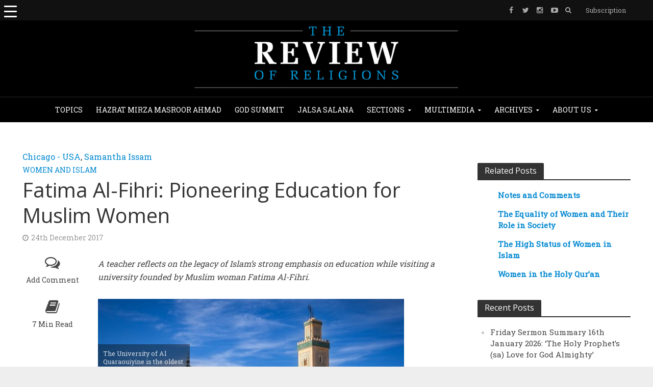

--- FILE ---
content_type: text/html; charset=UTF-8
request_url: https://www.reviewofreligions.org/13490/fatima-al-fihri-pioneering-education-for-muslim-women/
body_size: 36388
content:
<!DOCTYPE html><html lang="en-GB"><head><meta charset="UTF-8"><meta name="viewport" content="width=device-width,initial-scale=1.0"><link rel="pingback" href=""><link rel="profile" href="https://gmpg.org/xfn/11" /><meta name='robots' content='index, follow, max-image-preview:large, max-snippet:-1, max-video-preview:-1' /><style>img:is([sizes="auto" i], [sizes^="auto," i]) { contain-intrinsic-size: 3000px 1500px }</style><title>Fatima Al-Fihri: Pioneering Education for Muslim Women | The Review of Religions</title><link rel="canonical" href="https://www.reviewofreligions.org/13490/fatima-al-fihri-pioneering-education-for-muslim-women/" /><meta property="og:locale" content="en_GB" /><meta property="og:type" content="article" /><meta property="og:title" content="Fatima Al-Fihri: Pioneering Education for Muslim Women" /><meta property="og:description" content="Visiting one of the oldest universities in the world, one educator ponders the legacy of Fatima Al-Fihri, and Islam&#039;s emphasis on education." /><meta property="og:url" content="https://www.reviewofreligions.org/13490/fatima-al-fihri-pioneering-education-for-muslim-women/" /><meta property="og:site_name" content="The Review of Religions" /><meta property="article:publisher" content="https://www.facebook.com/TheReviewOfReligions/" /><meta property="article:published_time" content="2017-12-24T11:22:30+00:00" /><meta property="article:modified_time" content="2025-06-14T07:59:44+00:00" /><meta property="og:image" content="https://www.reviewofreligions.org/wp-content/uploads/2018/01/shutterstock_421907773-2.jpg" /><meta property="og:image:width" content="400" /><meta property="og:image:height" content="600" /><meta property="og:image:type" content="image/jpeg" /><meta name="author" content="editorial" /><meta name="twitter:card" content="summary_large_image" /><meta name="twitter:creator" content="@ReviewReligions" /><meta name="twitter:site" content="@ReviewReligions" /><meta name="twitter:label1" content="Written by" /><meta name="twitter:data1" content="editorial" /><meta name="twitter:label2" content="Estimated reading time" /><meta name="twitter:data2" content="7 minutes" /> <script type="application/ld+json" class="yoast-schema-graph">{"@context":"https://schema.org","@graph":[{"@type":"Article","@id":"https://www.reviewofreligions.org/13490/fatima-al-fihri-pioneering-education-for-muslim-women/#article","isPartOf":{"@id":"https://www.reviewofreligions.org/13490/fatima-al-fihri-pioneering-education-for-muslim-women/"},"author":{"name":"editorial","@id":"https://www.reviewofreligions.org/#/schema/person/a29bbef046e07c50f71f44fe249621df"},"headline":"Fatima Al-Fihri: Pioneering Education for Muslim Women","datePublished":"2017-12-24T11:22:30+00:00","dateModified":"2025-06-14T07:59:44+00:00","mainEntityOfPage":{"@id":"https://www.reviewofreligions.org/13490/fatima-al-fihri-pioneering-education-for-muslim-women/"},"wordCount":1302,"commentCount":0,"publisher":{"@id":"https://www.reviewofreligions.org/#organization"},"image":{"@id":"https://www.reviewofreligions.org/13490/fatima-al-fihri-pioneering-education-for-muslim-women/#primaryimage"},"thumbnailUrl":"https://www.reviewofreligions.org/wp-content/uploads/2018/01/shutterstock_421907773-2.jpg","keywords":["Education","Islam - Women","Rights of Women"],"articleSection":["Women and Islam"],"inLanguage":"en-GB","potentialAction":[{"@type":"CommentAction","name":"Comment","target":["https://www.reviewofreligions.org/13490/fatima-al-fihri-pioneering-education-for-muslim-women/#respond"]}]},{"@type":"WebPage","@id":"https://www.reviewofreligions.org/13490/fatima-al-fihri-pioneering-education-for-muslim-women/","url":"https://www.reviewofreligions.org/13490/fatima-al-fihri-pioneering-education-for-muslim-women/","name":"Fatima Al-Fihri: Pioneering Education for Muslim Women | The Review of Religions","isPartOf":{"@id":"https://www.reviewofreligions.org/#website"},"primaryImageOfPage":{"@id":"https://www.reviewofreligions.org/13490/fatima-al-fihri-pioneering-education-for-muslim-women/#primaryimage"},"image":{"@id":"https://www.reviewofreligions.org/13490/fatima-al-fihri-pioneering-education-for-muslim-women/#primaryimage"},"thumbnailUrl":"https://www.reviewofreligions.org/wp-content/uploads/2018/01/shutterstock_421907773-2.jpg","datePublished":"2017-12-24T11:22:30+00:00","dateModified":"2025-06-14T07:59:44+00:00","breadcrumb":{"@id":"https://www.reviewofreligions.org/13490/fatima-al-fihri-pioneering-education-for-muslim-women/#breadcrumb"},"inLanguage":"en-GB","potentialAction":[{"@type":"ReadAction","target":["https://www.reviewofreligions.org/13490/fatima-al-fihri-pioneering-education-for-muslim-women/"]}]},{"@type":"ImageObject","inLanguage":"en-GB","@id":"https://www.reviewofreligions.org/13490/fatima-al-fihri-pioneering-education-for-muslim-women/#primaryimage","url":"https://www.reviewofreligions.org/wp-content/uploads/2018/01/shutterstock_421907773-2.jpg","contentUrl":"https://www.reviewofreligions.org/wp-content/uploads/2018/01/shutterstock_421907773-2.jpg","width":400,"height":600,"caption":"Saiko3p | Shutterstock"},{"@type":"BreadcrumbList","@id":"https://www.reviewofreligions.org/13490/fatima-al-fihri-pioneering-education-for-muslim-women/#breadcrumb","itemListElement":[{"@type":"ListItem","position":1,"name":"Home","item":"https://www.reviewofreligions.org/"},{"@type":"ListItem","position":2,"name":"Archives","item":"https://www.reviewofreligions.org/archives/"},{"@type":"ListItem","position":3,"name":"Fatima Al-Fihri: Pioneering Education for Muslim Women"}]},{"@type":"WebSite","@id":"https://www.reviewofreligions.org/#website","url":"https://www.reviewofreligions.org/","name":"The Review of Religions","description":"","publisher":{"@id":"https://www.reviewofreligions.org/#organization"},"potentialAction":[{"@type":"SearchAction","target":{"@type":"EntryPoint","urlTemplate":"https://www.reviewofreligions.org/?s={search_term_string}"},"query-input":{"@type":"PropertyValueSpecification","valueRequired":true,"valueName":"search_term_string"}}],"inLanguage":"en-GB"},{"@type":"Organization","@id":"https://www.reviewofreligions.org/#organization","name":"Review Of Religions","url":"https://www.reviewofreligions.org/","logo":{"@type":"ImageObject","inLanguage":"en-GB","@id":"https://www.reviewofreligions.org/#/schema/logo/image/","url":"https://www.reviewofreligions.org/wp-content/uploads/2019/03/ROR-Logo-512-px.jpg","contentUrl":"https://www.reviewofreligions.org/wp-content/uploads/2019/03/ROR-Logo-512-px.jpg","width":512,"height":512,"caption":"Review Of Religions"},"image":{"@id":"https://www.reviewofreligions.org/#/schema/logo/image/"},"sameAs":["https://www.facebook.com/TheReviewOfReligions/","https://x.com/ReviewReligions"]},{"@type":"Person","@id":"https://www.reviewofreligions.org/#/schema/person/a29bbef046e07c50f71f44fe249621df","name":"editorial","image":{"@type":"ImageObject","inLanguage":"en-GB","@id":"https://www.reviewofreligions.org/#/schema/person/image/","url":"https://secure.gravatar.com/avatar/74bc1bd9d08f8a5db59e7540ddb88d30b6a410cdd2928756d8ee8412d33ecd51?s=96&d=mm&r=g","contentUrl":"https://secure.gravatar.com/avatar/74bc1bd9d08f8a5db59e7540ddb88d30b6a410cdd2928756d8ee8412d33ecd51?s=96&d=mm&r=g","caption":"editorial"},"url":"https://www.reviewofreligions.org/author/editorialreviewofreligions-org/"}]}</script> <link rel='dns-prefetch' href='//assets.poool-subscribe.fr' /><link rel='dns-prefetch' href='//fonts.googleapis.com' /><link rel="alternate" type="application/rss+xml" title="The Review of Religions &raquo; Feed" href="https://www.reviewofreligions.org/feed/" /><link rel="alternate" type="application/rss+xml" title="The Review of Religions &raquo; Comments Feed" href="https://www.reviewofreligions.org/comments/feed/" /><link rel="alternate" type="application/rss+xml" title="The Review of Religions &raquo; Fatima Al-Fihri: Pioneering Education for Muslim Women Comments Feed" href="https://www.reviewofreligions.org/13490/fatima-al-fihri-pioneering-education-for-muslim-women/feed/" /> <script defer src="[data-uri]"></script> <link rel='stylesheet' id='wppm-plugin-css-css' href='https://www.reviewofreligions.org/wp-content/cache/autoptimize/css/autoptimize_single_522e328d28afab4c16125de16bdca04c.css?ver=3.1.0' type='text/css' media='all' /><style id='wp-emoji-styles-inline-css' type='text/css'>img.wp-smiley, img.emoji {
		display: inline !important;
		border: none !important;
		box-shadow: none !important;
		height: 1em !important;
		width: 1em !important;
		margin: 0 0.07em !important;
		vertical-align: -0.1em !important;
		background: none !important;
		padding: 0 !important;
	}</style><link rel='stylesheet' id='wp-block-library-css' href='https://www.reviewofreligions.org/wp-includes/css/dist/block-library/style.min.css?ver=6.8.3' type='text/css' media='all' /><style id='classic-theme-styles-inline-css' type='text/css'>/*! This file is auto-generated */
.wp-block-button__link{color:#fff;background-color:#32373c;border-radius:9999px;box-shadow:none;text-decoration:none;padding:calc(.667em + 2px) calc(1.333em + 2px);font-size:1.125em}.wp-block-file__button{background:#32373c;color:#fff;text-decoration:none}</style><link rel='stylesheet' id='search-filter-flatpickr-css' href='https://www.reviewofreligions.org/wp-content/plugins/search-filter/assets/css/vendor/flatpickr.min.css?ver=3.1.6' type='text/css' media='all' /><link rel='stylesheet' id='search-filter-css' href='https://www.reviewofreligions.org/wp-content/cache/autoptimize/css/autoptimize_single_67072def09e95c2d14286c3d9c9352f6.css?ver=3.1.6' type='text/css' media='all' /><style id='global-styles-inline-css' type='text/css'>:root{--wp--preset--aspect-ratio--square: 1;--wp--preset--aspect-ratio--4-3: 4/3;--wp--preset--aspect-ratio--3-4: 3/4;--wp--preset--aspect-ratio--3-2: 3/2;--wp--preset--aspect-ratio--2-3: 2/3;--wp--preset--aspect-ratio--16-9: 16/9;--wp--preset--aspect-ratio--9-16: 9/16;--wp--preset--color--black: #000000;--wp--preset--color--cyan-bluish-gray: #abb8c3;--wp--preset--color--white: #ffffff;--wp--preset--color--pale-pink: #f78da7;--wp--preset--color--vivid-red: #cf2e2e;--wp--preset--color--luminous-vivid-orange: #ff6900;--wp--preset--color--luminous-vivid-amber: #fcb900;--wp--preset--color--light-green-cyan: #7bdcb5;--wp--preset--color--vivid-green-cyan: #00d084;--wp--preset--color--pale-cyan-blue: #8ed1fc;--wp--preset--color--vivid-cyan-blue: #0693e3;--wp--preset--color--vivid-purple: #9b51e0;--wp--preset--color--herald-acc: #0288d1;--wp--preset--color--herald-meta: #999999;--wp--preset--color--herald-txt: #444444;--wp--preset--color--herald-bg: #ffffff;--wp--preset--gradient--vivid-cyan-blue-to-vivid-purple: linear-gradient(135deg,rgba(6,147,227,1) 0%,rgb(155,81,224) 100%);--wp--preset--gradient--light-green-cyan-to-vivid-green-cyan: linear-gradient(135deg,rgb(122,220,180) 0%,rgb(0,208,130) 100%);--wp--preset--gradient--luminous-vivid-amber-to-luminous-vivid-orange: linear-gradient(135deg,rgba(252,185,0,1) 0%,rgba(255,105,0,1) 100%);--wp--preset--gradient--luminous-vivid-orange-to-vivid-red: linear-gradient(135deg,rgba(255,105,0,1) 0%,rgb(207,46,46) 100%);--wp--preset--gradient--very-light-gray-to-cyan-bluish-gray: linear-gradient(135deg,rgb(238,238,238) 0%,rgb(169,184,195) 100%);--wp--preset--gradient--cool-to-warm-spectrum: linear-gradient(135deg,rgb(74,234,220) 0%,rgb(151,120,209) 20%,rgb(207,42,186) 40%,rgb(238,44,130) 60%,rgb(251,105,98) 80%,rgb(254,248,76) 100%);--wp--preset--gradient--blush-light-purple: linear-gradient(135deg,rgb(255,206,236) 0%,rgb(152,150,240) 100%);--wp--preset--gradient--blush-bordeaux: linear-gradient(135deg,rgb(254,205,165) 0%,rgb(254,45,45) 50%,rgb(107,0,62) 100%);--wp--preset--gradient--luminous-dusk: linear-gradient(135deg,rgb(255,203,112) 0%,rgb(199,81,192) 50%,rgb(65,88,208) 100%);--wp--preset--gradient--pale-ocean: linear-gradient(135deg,rgb(255,245,203) 0%,rgb(182,227,212) 50%,rgb(51,167,181) 100%);--wp--preset--gradient--electric-grass: linear-gradient(135deg,rgb(202,248,128) 0%,rgb(113,206,126) 100%);--wp--preset--gradient--midnight: linear-gradient(135deg,rgb(2,3,129) 0%,rgb(40,116,252) 100%);--wp--preset--font-size--small: 12.8px;--wp--preset--font-size--medium: 20px;--wp--preset--font-size--large: 22.4px;--wp--preset--font-size--x-large: 42px;--wp--preset--font-size--normal: 16px;--wp--preset--font-size--huge: 28.8px;--wp--preset--spacing--20: 0.44rem;--wp--preset--spacing--30: 0.67rem;--wp--preset--spacing--40: 1rem;--wp--preset--spacing--50: 1.5rem;--wp--preset--spacing--60: 2.25rem;--wp--preset--spacing--70: 3.38rem;--wp--preset--spacing--80: 5.06rem;--wp--preset--shadow--natural: 6px 6px 9px rgba(0, 0, 0, 0.2);--wp--preset--shadow--deep: 12px 12px 50px rgba(0, 0, 0, 0.4);--wp--preset--shadow--sharp: 6px 6px 0px rgba(0, 0, 0, 0.2);--wp--preset--shadow--outlined: 6px 6px 0px -3px rgba(255, 255, 255, 1), 6px 6px rgba(0, 0, 0, 1);--wp--preset--shadow--crisp: 6px 6px 0px rgba(0, 0, 0, 1);}:where(.is-layout-flex){gap: 0.5em;}:where(.is-layout-grid){gap: 0.5em;}body .is-layout-flex{display: flex;}.is-layout-flex{flex-wrap: wrap;align-items: center;}.is-layout-flex > :is(*, div){margin: 0;}body .is-layout-grid{display: grid;}.is-layout-grid > :is(*, div){margin: 0;}:where(.wp-block-columns.is-layout-flex){gap: 2em;}:where(.wp-block-columns.is-layout-grid){gap: 2em;}:where(.wp-block-post-template.is-layout-flex){gap: 1.25em;}:where(.wp-block-post-template.is-layout-grid){gap: 1.25em;}.has-black-color{color: var(--wp--preset--color--black) !important;}.has-cyan-bluish-gray-color{color: var(--wp--preset--color--cyan-bluish-gray) !important;}.has-white-color{color: var(--wp--preset--color--white) !important;}.has-pale-pink-color{color: var(--wp--preset--color--pale-pink) !important;}.has-vivid-red-color{color: var(--wp--preset--color--vivid-red) !important;}.has-luminous-vivid-orange-color{color: var(--wp--preset--color--luminous-vivid-orange) !important;}.has-luminous-vivid-amber-color{color: var(--wp--preset--color--luminous-vivid-amber) !important;}.has-light-green-cyan-color{color: var(--wp--preset--color--light-green-cyan) !important;}.has-vivid-green-cyan-color{color: var(--wp--preset--color--vivid-green-cyan) !important;}.has-pale-cyan-blue-color{color: var(--wp--preset--color--pale-cyan-blue) !important;}.has-vivid-cyan-blue-color{color: var(--wp--preset--color--vivid-cyan-blue) !important;}.has-vivid-purple-color{color: var(--wp--preset--color--vivid-purple) !important;}.has-black-background-color{background-color: var(--wp--preset--color--black) !important;}.has-cyan-bluish-gray-background-color{background-color: var(--wp--preset--color--cyan-bluish-gray) !important;}.has-white-background-color{background-color: var(--wp--preset--color--white) !important;}.has-pale-pink-background-color{background-color: var(--wp--preset--color--pale-pink) !important;}.has-vivid-red-background-color{background-color: var(--wp--preset--color--vivid-red) !important;}.has-luminous-vivid-orange-background-color{background-color: var(--wp--preset--color--luminous-vivid-orange) !important;}.has-luminous-vivid-amber-background-color{background-color: var(--wp--preset--color--luminous-vivid-amber) !important;}.has-light-green-cyan-background-color{background-color: var(--wp--preset--color--light-green-cyan) !important;}.has-vivid-green-cyan-background-color{background-color: var(--wp--preset--color--vivid-green-cyan) !important;}.has-pale-cyan-blue-background-color{background-color: var(--wp--preset--color--pale-cyan-blue) !important;}.has-vivid-cyan-blue-background-color{background-color: var(--wp--preset--color--vivid-cyan-blue) !important;}.has-vivid-purple-background-color{background-color: var(--wp--preset--color--vivid-purple) !important;}.has-black-border-color{border-color: var(--wp--preset--color--black) !important;}.has-cyan-bluish-gray-border-color{border-color: var(--wp--preset--color--cyan-bluish-gray) !important;}.has-white-border-color{border-color: var(--wp--preset--color--white) !important;}.has-pale-pink-border-color{border-color: var(--wp--preset--color--pale-pink) !important;}.has-vivid-red-border-color{border-color: var(--wp--preset--color--vivid-red) !important;}.has-luminous-vivid-orange-border-color{border-color: var(--wp--preset--color--luminous-vivid-orange) !important;}.has-luminous-vivid-amber-border-color{border-color: var(--wp--preset--color--luminous-vivid-amber) !important;}.has-light-green-cyan-border-color{border-color: var(--wp--preset--color--light-green-cyan) !important;}.has-vivid-green-cyan-border-color{border-color: var(--wp--preset--color--vivid-green-cyan) !important;}.has-pale-cyan-blue-border-color{border-color: var(--wp--preset--color--pale-cyan-blue) !important;}.has-vivid-cyan-blue-border-color{border-color: var(--wp--preset--color--vivid-cyan-blue) !important;}.has-vivid-purple-border-color{border-color: var(--wp--preset--color--vivid-purple) !important;}.has-vivid-cyan-blue-to-vivid-purple-gradient-background{background: var(--wp--preset--gradient--vivid-cyan-blue-to-vivid-purple) !important;}.has-light-green-cyan-to-vivid-green-cyan-gradient-background{background: var(--wp--preset--gradient--light-green-cyan-to-vivid-green-cyan) !important;}.has-luminous-vivid-amber-to-luminous-vivid-orange-gradient-background{background: var(--wp--preset--gradient--luminous-vivid-amber-to-luminous-vivid-orange) !important;}.has-luminous-vivid-orange-to-vivid-red-gradient-background{background: var(--wp--preset--gradient--luminous-vivid-orange-to-vivid-red) !important;}.has-very-light-gray-to-cyan-bluish-gray-gradient-background{background: var(--wp--preset--gradient--very-light-gray-to-cyan-bluish-gray) !important;}.has-cool-to-warm-spectrum-gradient-background{background: var(--wp--preset--gradient--cool-to-warm-spectrum) !important;}.has-blush-light-purple-gradient-background{background: var(--wp--preset--gradient--blush-light-purple) !important;}.has-blush-bordeaux-gradient-background{background: var(--wp--preset--gradient--blush-bordeaux) !important;}.has-luminous-dusk-gradient-background{background: var(--wp--preset--gradient--luminous-dusk) !important;}.has-pale-ocean-gradient-background{background: var(--wp--preset--gradient--pale-ocean) !important;}.has-electric-grass-gradient-background{background: var(--wp--preset--gradient--electric-grass) !important;}.has-midnight-gradient-background{background: var(--wp--preset--gradient--midnight) !important;}.has-small-font-size{font-size: var(--wp--preset--font-size--small) !important;}.has-medium-font-size{font-size: var(--wp--preset--font-size--medium) !important;}.has-large-font-size{font-size: var(--wp--preset--font-size--large) !important;}.has-x-large-font-size{font-size: var(--wp--preset--font-size--x-large) !important;}
:where(.wp-block-post-template.is-layout-flex){gap: 1.25em;}:where(.wp-block-post-template.is-layout-grid){gap: 1.25em;}
:where(.wp-block-columns.is-layout-flex){gap: 2em;}:where(.wp-block-columns.is-layout-grid){gap: 2em;}
:root :where(.wp-block-pullquote){font-size: 1.5em;line-height: 1.6;}</style><link rel='stylesheet' id='contact-form-7-css' href='https://www.reviewofreligions.org/wp-content/cache/autoptimize/css/autoptimize_single_64ac31699f5326cb3c76122498b76f66.css?ver=6.1.3' type='text/css' media='all' /><link rel='stylesheet' id='wpcdt-public-css-css' href='https://www.reviewofreligions.org/wp-content/cache/autoptimize/css/autoptimize_single_f5075d07f4487811ca2cc38c885eaea2.css?ver=2.6.6' type='text/css' media='all' /><link rel='stylesheet' id='image-hover-effects-css-css' href='https://www.reviewofreligions.org/wp-content/cache/autoptimize/css/autoptimize_single_2d59839c61fdd2306383b8b19bb3b620.css?ver=6.8.3' type='text/css' media='all' /><link rel='stylesheet' id='style-css-css' href='https://www.reviewofreligions.org/wp-content/cache/autoptimize/css/autoptimize_single_f4dedce91094be8179a3689ddd9ca448.css?ver=6.8.3' type='text/css' media='all' /><link rel='stylesheet' id='font-awesome-latest-css' href='https://www.reviewofreligions.org/wp-content/cache/autoptimize/css/autoptimize_single_daf5cd5fe4cffe229b52d2de9aaca383.css?ver=6.8.3' type='text/css' media='all' /><style id='responsive-menu-inline-css' type='text/css'>/** This file is major component of this plugin so please don't try to edit here. */
#rmp_menu_trigger-39923 {
  width: 40px;
  height: 40px;
  position: absolute;
  top: 0;
  border-radius: 5px;
  display: none;
  text-decoration: none;
  left: 0;
  background: transparent;
  transition: transform 0.5s, background-color 0.5s;
}
#rmp_menu_trigger-39923 .rmp-trigger-box {
  width: 25px;
  color: #ffffff;
}
#rmp_menu_trigger-39923 .rmp-trigger-icon-active, #rmp_menu_trigger-39923 .rmp-trigger-text-open {
  display: none;
}
#rmp_menu_trigger-39923.is-active .rmp-trigger-icon-active, #rmp_menu_trigger-39923.is-active .rmp-trigger-text-open {
  display: inline;
}
#rmp_menu_trigger-39923.is-active .rmp-trigger-icon-inactive, #rmp_menu_trigger-39923.is-active .rmp-trigger-text {
  display: none;
}
#rmp_menu_trigger-39923 .rmp-trigger-label {
  color: #ffffff;
  pointer-events: none;
  line-height: 13px;
  font-family: inherit;
  font-size: 14px;
  display: inline;
  text-transform: inherit;
}
#rmp_menu_trigger-39923 .rmp-trigger-label.rmp-trigger-label-top {
  display: block;
  margin-bottom: 12px;
}
#rmp_menu_trigger-39923 .rmp-trigger-label.rmp-trigger-label-bottom {
  display: block;
  margin-top: 12px;
}
#rmp_menu_trigger-39923 .responsive-menu-pro-inner {
  display: block;
}
#rmp_menu_trigger-39923 .rmp-trigger-icon-inactive .rmp-font-icon {
  color: #ffffff;
}
#rmp_menu_trigger-39923 .responsive-menu-pro-inner, #rmp_menu_trigger-39923 .responsive-menu-pro-inner::before, #rmp_menu_trigger-39923 .responsive-menu-pro-inner::after {
  width: 25px;
  height: 3px;
  background-color: #ffffff;
  border-radius: 4px;
  position: absolute;
}
#rmp_menu_trigger-39923 .rmp-trigger-icon-active .rmp-font-icon {
  color: #ffffff;
}
#rmp_menu_trigger-39923.is-active .responsive-menu-pro-inner, #rmp_menu_trigger-39923.is-active .responsive-menu-pro-inner::before, #rmp_menu_trigger-39923.is-active .responsive-menu-pro-inner::after {
  background-color: #ffffff;
}
#rmp_menu_trigger-39923:hover .rmp-trigger-icon-inactive .rmp-font-icon {
  color: #ffffff;
}
#rmp_menu_trigger-39923:not(.is-active):hover .responsive-menu-pro-inner, #rmp_menu_trigger-39923:not(.is-active):hover .responsive-menu-pro-inner::before, #rmp_menu_trigger-39923:not(.is-active):hover .responsive-menu-pro-inner::after {
  background-color: #ffffff;
}
#rmp_menu_trigger-39923 .responsive-menu-pro-inner::before {
  top: 10px;
}
#rmp_menu_trigger-39923 .responsive-menu-pro-inner::after {
  bottom: 10px;
}
#rmp_menu_trigger-39923.is-active .responsive-menu-pro-inner::after {
  bottom: 0;
}
/* Hamburger menu styling */
@media screen and (max-width: 8000px) {
  /** Menu Title Style */
  /** Menu Additional Content Style */
  #rmp_menu_trigger-39923 {
    display: block;
  }
  #rmp-container-39923 {
    position: fixed;
    top: 0;
    margin: 0;
    transition: transform 0.5s;
    overflow: auto;
    display: block;
    width: 90%;
    background-color: #ffffff;
    background-image: url("");
    height: 100%;
    left: 0;
    padding-top: 0px;
    padding-left: 0px;
    padding-bottom: 0px;
    padding-right: 0px;
  }
  #rmp-menu-wrap-39923 {
    padding-top: 0px;
    padding-left: 0px;
    padding-bottom: 0px;
    padding-right: 0px;
    background-color: #ffffff;
  }
  #rmp-menu-wrap-39923 .rmp-menu, #rmp-menu-wrap-39923 .rmp-submenu {
    width: 100%;
    box-sizing: border-box;
    margin: 0;
    padding: 0;
  }
  #rmp-menu-wrap-39923 .rmp-submenu-depth-1 .rmp-menu-item-link {
    padding-left: 10%;
  }
  #rmp-menu-wrap-39923 .rmp-submenu-depth-2 .rmp-menu-item-link {
    padding-left: 15%;
  }
  #rmp-menu-wrap-39923 .rmp-submenu-depth-3 .rmp-menu-item-link {
    padding-left: 20%;
  }
  #rmp-menu-wrap-39923 .rmp-submenu-depth-4 .rmp-menu-item-link {
    padding-left: 25%;
  }
  #rmp-menu-wrap-39923 .rmp-submenu.rmp-submenu-open {
    display: block;
  }
  #rmp-menu-wrap-39923 .rmp-menu-item {
    width: 100%;
    list-style: none;
    margin: 0;
  }
  #rmp-menu-wrap-39923 .rmp-menu-item-link {
    height: 24px;
    line-height: 24px;
    font-size: 12px;
    border-bottom: 0px solid #212121;
    font-family: inherit;
    color: #000000;
    text-align: left;
    background-color: #ffffff;
    font-weight: normal;
    letter-spacing: 0px;
    display: block;
    box-sizing: border-box;
    width: 100%;
    text-decoration: none;
    position: relative;
    overflow: hidden;
    transition: background-color 0.5s, border-color 0.5s, 0.5s;
    word-wrap: break-word;
    height: auto;
    padding: 0 5%;
    padding-right: 34px;
  }
  #rmp-menu-wrap-39923 .rmp-menu-item-link:after, #rmp-menu-wrap-39923 .rmp-menu-item-link:before {
    display: none;
  }
  #rmp-menu-wrap-39923 .rmp-menu-item-link:hover, #rmp-menu-wrap-39923 .rmp-menu-item-link:focus {
    color: #080707;
    border-color: #1a1717;
    background-color: #64b0db;
  }
  #rmp-menu-wrap-39923 .rmp-menu-item-link:focus {
    outline: none;
    border-color: unset;
    box-shadow: unset;
  }
  #rmp-menu-wrap-39923 .rmp-menu-item-link .rmp-font-icon {
    height: 24px;
    line-height: 24px;
    margin-right: 10px;
    font-size: 12px;
  }
  #rmp-menu-wrap-39923 .rmp-menu-current-item .rmp-menu-item-link {
    color: #007ec8;
    border-color: #212121;
    background-color: #212121;
  }
  #rmp-menu-wrap-39923 .rmp-menu-current-item .rmp-menu-item-link:hover, #rmp-menu-wrap-39923 .rmp-menu-current-item .rmp-menu-item-link:focus {
    color: #ffffff;
    border-color: #3f3f3f;
    background-color: #439dd1;
  }
  #rmp-menu-wrap-39923 .rmp-menu-subarrow {
    position: absolute;
    top: 0;
    bottom: 0;
    text-align: center;
    overflow: hidden;
    background-size: cover;
    overflow: hidden;
    right: 0;
    border-left-style: solid;
    border-left-color: #212121;
    border-left-width: 1px;
    height: 23px;
    width: 24px;
    color: #ffffff;
    background-color: #ffffff;
  }
  #rmp-menu-wrap-39923 .rmp-menu-subarrow svg {
    fill: #ffffff;
  }
  #rmp-menu-wrap-39923 .rmp-menu-subarrow:hover {
    color: #ffffff;
    border-color: #3f3f3f;
    background-color: #3f3f3f;
  }
  #rmp-menu-wrap-39923 .rmp-menu-subarrow:hover svg {
    fill: #ffffff;
  }
  #rmp-menu-wrap-39923 .rmp-menu-subarrow .rmp-font-icon {
    margin-right: unset;
  }
  #rmp-menu-wrap-39923 .rmp-menu-subarrow * {
    vertical-align: middle;
    line-height: 23px;
  }
  #rmp-menu-wrap-39923 .rmp-menu-subarrow-active {
    display: block;
    background-size: cover;
    color: #ffffff;
    border-color: #212121;
    background-color: #212121;
  }
  #rmp-menu-wrap-39923 .rmp-menu-subarrow-active svg {
    fill: #ffffff;
  }
  #rmp-menu-wrap-39923 .rmp-menu-subarrow-active:hover {
    color: #ffffff;
    border-color: #3f3f3f;
    background-color: #3f3f3f;
  }
  #rmp-menu-wrap-39923 .rmp-menu-subarrow-active:hover svg {
    fill: #ffffff;
  }
  #rmp-menu-wrap-39923 .rmp-submenu {
    display: none;
  }
  #rmp-menu-wrap-39923 .rmp-submenu .rmp-menu-item-link {
    height: 24px;
    line-height: 24px;
    letter-spacing: 0px;
    font-size: 12px;
    border-bottom: 0px solid #212121;
    font-family: inherit;
    font-weight: normal;
    color: #000000;
    text-align: left;
    background-color: #ffffff;
  }
  #rmp-menu-wrap-39923 .rmp-submenu .rmp-menu-item-link:hover, #rmp-menu-wrap-39923 .rmp-submenu .rmp-menu-item-link:focus {
    color: #ffffff;
    border-color: #212121;
    background-color: #64b0db;
  }
  #rmp-menu-wrap-39923 .rmp-submenu .rmp-menu-current-item .rmp-menu-item-link {
    color: #0f0d0d;
    border-color: #212121;
    background-color: #3da1db;
  }
  #rmp-menu-wrap-39923 .rmp-submenu .rmp-menu-current-item .rmp-menu-item-link:hover, #rmp-menu-wrap-39923 .rmp-submenu .rmp-menu-current-item .rmp-menu-item-link:focus {
    color: #ffffff;
    border-color: #3f3f3f;
    background-color: #64b0db;
  }
  #rmp-menu-wrap-39923 .rmp-submenu .rmp-menu-subarrow {
    right: 0;
    border-right: unset;
    border-left-style: solid;
    border-left-color: #212121;
    border-left-width: 1px;
    height: 23px;
    line-height: 23px;
    width: 24px;
    color: #ffffff;
    background-color: #212121;
  }
  #rmp-menu-wrap-39923 .rmp-submenu .rmp-menu-subarrow:hover {
    color: #ffffff;
    border-color: #3f3f3f;
    background-color: #3f3f3f;
  }
  #rmp-menu-wrap-39923 .rmp-submenu .rmp-menu-subarrow-active {
    color: #ffffff;
    border-color: #212121;
    background-color: #212121;
  }
  #rmp-menu-wrap-39923 .rmp-submenu .rmp-menu-subarrow-active:hover {
    color: #ffffff;
    border-color: #3f3f3f;
    background-color: #3f3f3f;
  }
  #rmp-menu-wrap-39923 .rmp-menu-item-description {
    margin: 0;
    padding: 5px 5%;
    opacity: 0.8;
    color: #000000;
  }
  #rmp-search-box-39923 {
    display: block;
    padding-top: 0px;
    padding-left: 5%;
    padding-bottom: 0px;
    padding-right: 5%;
  }
  #rmp-search-box-39923 .rmp-search-form {
    margin: 0;
  }
  #rmp-search-box-39923 .rmp-search-box {
    background: #ffffff;
    border: 1px solid #dadada;
    color: #333333;
    width: 100%;
    padding: 0 5%;
    border-radius: 30px;
    height: 45px;
    -webkit-appearance: none;
  }
  #rmp-search-box-39923 .rmp-search-box::placeholder {
    color: #c7c7cd;
  }
  #rmp-search-box-39923 .rmp-search-box:focus {
    background-color: #ffffff;
    outline: 2px solid #dadada;
    color: #333333;
  }
  #rmp-menu-title-39923 {
    background-color: #ffffff;
    color: #ffffff;
    text-align: center;
    font-size: 16px;
    padding-top: 10%;
    padding-left: 5%;
    padding-bottom: 0%;
    padding-right: 5%;
    font-weight: 400;
    transition: background-color 0.5s, border-color 0.5s, color 0.5s;
  }
  #rmp-menu-title-39923:hover {
    background-color: #599aba;
    color: #ffffff;
  }
  #rmp-menu-title-39923 > .rmp-menu-title-link {
    color: #ffffff;
    width: 100%;
    background-color: unset;
    text-decoration: none;
  }
  #rmp-menu-title-39923 > .rmp-menu-title-link:hover {
    color: #ffffff;
  }
  #rmp-menu-title-39923 .rmp-font-icon {
    font-size: 16px;
  }
  #rmp-menu-additional-content-39923 {
    padding-top: 0px;
    padding-left: 5%;
    padding-bottom: 0px;
    padding-right: 5%;
    color: #ffffff;
    text-align: center;
    font-size: 16px;
  }
}
/**
This file contents common styling of menus.
*/
.rmp-container {
  display: none;
  visibility: visible;
  padding: 0px 0px 0px 0px;
  z-index: 99998;
  transition: all 0.3s;
  /** Scrolling bar in menu setting box **/
}
.rmp-container.rmp-fade-top, .rmp-container.rmp-fade-left, .rmp-container.rmp-fade-right, .rmp-container.rmp-fade-bottom {
  display: none;
}
.rmp-container.rmp-slide-left, .rmp-container.rmp-push-left {
  transform: translateX(-100%);
  -ms-transform: translateX(-100%);
  -webkit-transform: translateX(-100%);
  -moz-transform: translateX(-100%);
}
.rmp-container.rmp-slide-left.rmp-menu-open, .rmp-container.rmp-push-left.rmp-menu-open {
  transform: translateX(0);
  -ms-transform: translateX(0);
  -webkit-transform: translateX(0);
  -moz-transform: translateX(0);
}
.rmp-container.rmp-slide-right, .rmp-container.rmp-push-right {
  transform: translateX(100%);
  -ms-transform: translateX(100%);
  -webkit-transform: translateX(100%);
  -moz-transform: translateX(100%);
}
.rmp-container.rmp-slide-right.rmp-menu-open, .rmp-container.rmp-push-right.rmp-menu-open {
  transform: translateX(0);
  -ms-transform: translateX(0);
  -webkit-transform: translateX(0);
  -moz-transform: translateX(0);
}
.rmp-container.rmp-slide-top, .rmp-container.rmp-push-top {
  transform: translateY(-100%);
  -ms-transform: translateY(-100%);
  -webkit-transform: translateY(-100%);
  -moz-transform: translateY(-100%);
}
.rmp-container.rmp-slide-top.rmp-menu-open, .rmp-container.rmp-push-top.rmp-menu-open {
  transform: translateY(0);
  -ms-transform: translateY(0);
  -webkit-transform: translateY(0);
  -moz-transform: translateY(0);
}
.rmp-container.rmp-slide-bottom, .rmp-container.rmp-push-bottom {
  transform: translateY(100%);
  -ms-transform: translateY(100%);
  -webkit-transform: translateY(100%);
  -moz-transform: translateY(100%);
}
.rmp-container.rmp-slide-bottom.rmp-menu-open, .rmp-container.rmp-push-bottom.rmp-menu-open {
  transform: translateX(0);
  -ms-transform: translateX(0);
  -webkit-transform: translateX(0);
  -moz-transform: translateX(0);
}
.rmp-container::-webkit-scrollbar {
  width: 0px;
}
.rmp-container ::-webkit-scrollbar-track {
  box-shadow: inset 0 0 5px transparent;
}
.rmp-container ::-webkit-scrollbar-thumb {
  background: transparent;
}
.rmp-container ::-webkit-scrollbar-thumb:hover {
  background: transparent;
}
.rmp-container .rmp-menu-wrap .rmp-menu {
  transition: none;
  border-radius: 0;
  box-shadow: none;
  background: none;
  border: 0;
  bottom: auto;
  box-sizing: border-box;
  clip: auto;
  color: #666;
  display: block;
  float: none;
  font-family: inherit;
  font-size: 14px;
  height: auto;
  left: auto;
  line-height: 1.7;
  list-style-type: none;
  margin: 0;
  min-height: auto;
  max-height: none;
  opacity: 1;
  outline: none;
  overflow: visible;
  padding: 0;
  position: relative;
  pointer-events: auto;
  right: auto;
  text-align: left;
  text-decoration: none;
  text-indent: 0;
  text-transform: none;
  transform: none;
  top: auto;
  visibility: inherit;
  width: auto;
  word-wrap: break-word;
  white-space: normal;
}
.rmp-container .rmp-menu-additional-content {
  display: block;
  word-break: break-word;
}
.rmp-container .rmp-menu-title {
  display: flex;
  flex-direction: column;
}
.rmp-container .rmp-menu-title .rmp-menu-title-image {
  max-width: 100%;
  margin-bottom: 15px;
  display: block;
  margin: auto;
  margin-bottom: 15px;
}
button.rmp_menu_trigger {
  z-index: 999999;
  overflow: hidden;
  outline: none;
  border: 0;
  display: none;
  margin: 0;
  transition: transform 0.5s, background-color 0.5s;
  padding: 0;
}
button.rmp_menu_trigger .responsive-menu-pro-inner::before, button.rmp_menu_trigger .responsive-menu-pro-inner::after {
  content: "";
  display: block;
}
button.rmp_menu_trigger .responsive-menu-pro-inner::before {
  top: 10px;
}
button.rmp_menu_trigger .responsive-menu-pro-inner::after {
  bottom: 10px;
}
button.rmp_menu_trigger .rmp-trigger-box {
  width: 40px;
  display: inline-block;
  position: relative;
  pointer-events: none;
  vertical-align: super;
}
.admin-bar .rmp-container, .admin-bar .rmp_menu_trigger {
  margin-top: 32px !important;
}
@media screen and (max-width: 782px) {
  .admin-bar .rmp-container, .admin-bar .rmp_menu_trigger {
    margin-top: 46px !important;
  }
}
/*  Menu Trigger Boring Animation */
.rmp-menu-trigger-boring .responsive-menu-pro-inner {
  transition-property: none;
}
.rmp-menu-trigger-boring .responsive-menu-pro-inner::after, .rmp-menu-trigger-boring .responsive-menu-pro-inner::before {
  transition-property: none;
}
.rmp-menu-trigger-boring.is-active .responsive-menu-pro-inner {
  transform: rotate(45deg);
}
.rmp-menu-trigger-boring.is-active .responsive-menu-pro-inner:before {
  top: 0;
  opacity: 0;
}
.rmp-menu-trigger-boring.is-active .responsive-menu-pro-inner:after {
  bottom: 0;
  transform: rotate(-90deg);
}</style><link rel='stylesheet' id='dashicons-css' href='https://www.reviewofreligions.org/wp-includes/css/dashicons.min.css?ver=6.8.3' type='text/css' media='all' /><link rel='stylesheet' id='wpos-slick-style-css' href='https://www.reviewofreligions.org/wp-content/cache/autoptimize/css/autoptimize_single_144b2dcf82ceefaa126082688c60dd15.css?ver=2.4.3' type='text/css' media='all' /><link rel='stylesheet' id='tahs-public-style-css' href='https://www.reviewofreligions.org/wp-content/cache/autoptimize/css/autoptimize_single_881fa3e67fb7f0bd1b87b5b2eda09e74.css?ver=2.4.3' type='text/css' media='all' /><link rel='stylesheet' id='herald-fonts-css' href='https://fonts.googleapis.com/css?family=Roboto+Slab%3A400%7COpen+Sans%3A400&#038;subset=latin%2Clatin-ext&#038;ver=2.6.1' type='text/css' media='all' /><link rel='stylesheet' id='herald-main-css' href='https://www.reviewofreligions.org/wp-content/cache/autoptimize/css/autoptimize_single_8ec73e469f9628d3465b2f41feadac17.css?ver=2.6.1' type='text/css' media='all' /><style id='herald-main-inline-css' type='text/css'>h1, .h1, .herald-no-sid .herald-posts .h2{ font-size: 4.0rem; }h2, .h2, .herald-no-sid .herald-posts .h3{ font-size: 3.3rem; }h3, .h3, .herald-no-sid .herald-posts .h4 { font-size: 2.8rem; }h4, .h4, .herald-no-sid .herald-posts .h5 { font-size: 2.3rem; }h5, .h5, .herald-no-sid .herald-posts .h6 { font-size: 1.9rem; }h6, .h6, .herald-no-sid .herald-posts .h7 { font-size: 1.6rem; }.h7 {font-size: 1.4rem;}.herald-entry-content, .herald-sidebar{font-size: 1.6rem;}.entry-content .entry-headline{font-size: 1.9rem;}body{font-size: 1.6rem;}.widget{font-size: 1.5rem;}.herald-menu{font-size: 1.4rem;}.herald-mod-title .herald-mod-h, .herald-sidebar .widget-title{font-size: 1.6rem;}.entry-meta .meta-item, .entry-meta a, .entry-meta span{font-size: 1.4rem;}.entry-meta.meta-small .meta-item, .entry-meta.meta-small a, .entry-meta.meta-small span{font-size: 1.3rem;}.herald-site-header .header-top,.header-top .herald-in-popup,.header-top .herald-menu ul {background: #111111;color: #aaaaaa;}.header-top a {color: #aaaaaa;}.header-top a:hover,.header-top .herald-menu li:hover > a{color: #ffffff;}.header-top .herald-menu-popup:hover > span,.header-top .herald-menu-popup-search span:hover,.header-top .herald-menu-popup-search.herald-search-active{color: #ffffff;}#wp-calendar tbody td a{background: #0288d1;color:#FFF;}.header-top .herald-login #loginform label,.header-top .herald-login p,.header-top a.btn-logout {color: #ffffff;}.header-top .herald-login #loginform input {color: #111111;}.header-top .herald-login .herald-registration-link:after {background: rgba(255,255,255,0.25);}.header-top .herald-login #loginform input[type=submit],.header-top .herald-in-popup .btn-logout {background-color: #ffffff;color: #111111;}.header-top a.btn-logout:hover{color: #111111;}.header-middle{background-color: #000000;color: #000000;}.header-middle a{color: #000000;}.header-middle.herald-header-wraper,.header-middle .col-lg-12{height: 150px;}.header-middle .site-title img{max-height: 150px;}.header-middle .sub-menu{background-color: #000000;}.header-middle .sub-menu a,.header-middle .herald-search-submit:hover,.header-middle li.herald-mega-menu .col-lg-3 a:hover,.header-middle li.herald-mega-menu .col-lg-3 a:hover:after{color: #111111;}.header-middle .herald-menu li:hover > a,.header-middle .herald-menu-popup-search:hover > span,.header-middle .herald-cart-icon:hover > a{color: #111111;background-color: #000000;}.header-middle .current-menu-parent a,.header-middle .current-menu-ancestor a,.header-middle .current_page_item > a,.header-middle .current-menu-item > a{background-color: rgba(0,0,0,0.2); }.header-middle .sub-menu > li > a,.header-middle .herald-search-submit,.header-middle li.herald-mega-menu .col-lg-3 a{color: rgba(17,17,17,0.7); }.header-middle .sub-menu > li:hover > a{color: #111111; }.header-middle .herald-in-popup{background-color: #000000;}.header-middle .herald-menu-popup a{color: #111111;}.header-middle .herald-in-popup{background-color: #000000;}.header-middle .herald-search-input{color: #111111;}.header-middle .herald-menu-popup a{color: #111111;}.header-middle .herald-menu-popup > span,.header-middle .herald-search-active > span{color: #000000;}.header-middle .herald-menu-popup:hover > span,.header-middle .herald-search-active > span{background-color: #000000;color: #111111;}.header-middle .herald-login #loginform label,.header-middle .herald-login #loginform input,.header-middle .herald-login p,.header-middle a.btn-logout,.header-middle .herald-login .herald-registration-link:hover,.header-middle .herald-login .herald-lost-password-link:hover {color: #111111;}.header-middle .herald-login .herald-registration-link:after {background: rgba(17,17,17,0.15);}.header-middle .herald-login a,.header-middle .herald-username a {color: #111111;}.header-middle .herald-login a:hover,.header-middle .herald-login .herald-registration-link,.header-middle .herald-login .herald-lost-password-link {color: #000000;}.header-middle .herald-login #loginform input[type=submit],.header-middle .herald-in-popup .btn-logout {background-color: #000000;color: #000000;}.header-middle a.btn-logout:hover{color: #000000;}.header-bottom{background: #000000;color: #ffffff;}.header-bottom a,.header-bottom .herald-site-header .herald-search-submit{color: #ffffff;}.header-bottom a:hover{color: #424242;}.header-bottom a:hover,.header-bottom .herald-menu li:hover > a,.header-bottom li.herald-mega-menu .col-lg-3 a:hover:after{color: #424242;}.header-bottom .herald-menu li:hover > a,.header-bottom .herald-menu-popup-search:hover > span,.header-bottom .herald-cart-icon:hover > a {color: #424242;background-color: #ffffff;}.header-bottom .current-menu-parent a,.header-bottom .current-menu-ancestor a,.header-bottom .current_page_item > a,.header-bottom .current-menu-item > a {background-color: rgba(255,255,255,0.2); }.header-bottom .sub-menu{background-color: #ffffff;}.header-bottom .herald-menu li.herald-mega-menu .col-lg-3 a,.header-bottom .sub-menu > li > a,.header-bottom .herald-search-submit{color: rgba(66,66,66,0.7); }.header-bottom .herald-menu li.herald-mega-menu .col-lg-3 a:hover,.header-bottom .sub-menu > li:hover > a{color: #424242; }.header-bottom .sub-menu > li > a,.header-bottom .herald-search-submit{color: rgba(66,66,66,0.7); }.header-bottom .sub-menu > li:hover > a{color: #424242; }.header-bottom .herald-in-popup {background-color: #ffffff;}.header-bottom .herald-menu-popup a {color: #424242;}.header-bottom .herald-in-popup,.header-bottom .herald-search-input {background-color: #ffffff;}.header-bottom .herald-menu-popup a,.header-bottom .herald-search-input{color: #424242;}.header-bottom .herald-menu-popup > span,.header-bottom .herald-search-active > span{color: #ffffff;}.header-bottom .herald-menu-popup:hover > span,.header-bottom .herald-search-active > span{background-color: #ffffff;color: #424242;}.header-bottom .herald-login #loginform label,.header-bottom .herald-login #loginform input,.header-bottom .herald-login p,.header-bottom a.btn-logout,.header-bottom .herald-login .herald-registration-link:hover,.header-bottom .herald-login .herald-lost-password-link:hover,.herald-responsive-header .herald-login #loginform label,.herald-responsive-header .herald-login #loginform input,.herald-responsive-header .herald-login p,.herald-responsive-header a.btn-logout,.herald-responsive-header .herald-login .herald-registration-link:hover,.herald-responsive-header .herald-login .herald-lost-password-link:hover {color: #424242;}.header-bottom .herald-login .herald-registration-link:after,.herald-responsive-header .herald-login .herald-registration-link:after {background: rgba(66,66,66,0.15);}.header-bottom .herald-login a,.herald-responsive-header .herald-login a {color: #424242;}.header-bottom .herald-login a:hover,.header-bottom .herald-login .herald-registration-link,.header-bottom .herald-login .herald-lost-password-link,.herald-responsive-header .herald-login a:hover,.herald-responsive-header .herald-login .herald-registration-link,.herald-responsive-header .herald-login .herald-lost-password-link {color: #000000;}.header-bottom .herald-login #loginform input[type=submit],.herald-responsive-header .herald-login #loginform input[type=submit],.header-bottom .herald-in-popup .btn-logout,.herald-responsive-header .herald-in-popup .btn-logout {background-color: #000000;color: #ffffff;}.header-bottom a.btn-logout:hover,.herald-responsive-header a.btn-logout:hover {color: #ffffff;}.herald-header-sticky{background: #0288d1;color: #ffffff;}.herald-header-sticky a{color: #ffffff;}.herald-header-sticky .herald-menu li:hover > a{color: #444444;background-color: #ffffff;}.herald-header-sticky .sub-menu{background-color: #ffffff;}.herald-header-sticky .sub-menu a{color: #444444;}.herald-header-sticky .sub-menu > li:hover > a{color: #0288d1;}.herald-header-sticky .herald-in-popup,.herald-header-sticky .herald-search-input {background-color: #ffffff;}.herald-header-sticky .herald-menu-popup a{color: #444444;}.herald-header-sticky .herald-menu-popup > span,.herald-header-sticky .herald-search-active > span{color: #ffffff;}.herald-header-sticky .herald-menu-popup:hover > span,.herald-header-sticky .herald-search-active > span{background-color: #ffffff;color: #444444;}.herald-header-sticky .herald-search-input,.herald-header-sticky .herald-search-submit{color: #444444;}.herald-header-sticky .herald-menu li:hover > a,.herald-header-sticky .herald-menu-popup-search:hover > span,.herald-header-sticky .herald-cart-icon:hover a {color: #444444;background-color: #ffffff;}.herald-header-sticky .herald-login #loginform label,.herald-header-sticky .herald-login #loginform input,.herald-header-sticky .herald-login p,.herald-header-sticky a.btn-logout,.herald-header-sticky .herald-login .herald-registration-link:hover,.herald-header-sticky .herald-login .herald-lost-password-link:hover {color: #444444;}.herald-header-sticky .herald-login .herald-registration-link:after {background: rgba(68,68,68,0.15);}.herald-header-sticky .herald-login a {color: #444444;}.herald-header-sticky .herald-login a:hover,.herald-header-sticky .herald-login .herald-registration-link,.herald-header-sticky .herald-login .herald-lost-password-link {color: #0288d1;}.herald-header-sticky .herald-login #loginform input[type=submit],.herald-header-sticky .herald-in-popup .btn-logout {background-color: #0288d1;color: #ffffff;}.herald-header-sticky a.btn-logout:hover{color: #ffffff;}.header-trending{background: #eeeeee;color: #666666;}.header-trending a{color: #666666;}.header-trending a:hover{color: #111111;}.header-bottom{ border-top: 1px solid rgba(255,255,255,0.15);}body {background-color:#eeeeee;color: #444444;font-family: 'Roboto Slab';font-weight: 400;}.herald-site-content{background-color:#ffffff; box-shadow: 0 0 0 1px rgba(68,68,68,0.1);}h1, h2, h3, h4, h5, h6,.h1, .h2, .h3, .h4, .h5, .h6, .h7,.wp-block-cover .wp-block-cover-image-text, .wp-block-cover .wp-block-cover-text, .wp-block-cover h2, .wp-block-cover-image .wp-block-cover-image-text, .wp-block-cover-image .wp-block-cover-text, .wp-block-cover-image h2{font-family: 'Open Sans';font-weight: 400;}.header-middle .herald-menu,.header-bottom .herald-menu,.herald-header-sticky .herald-menu,.herald-mobile-nav{font-family: 'Roboto Slab';font-weight: ;}.herald-menu li.herald-mega-menu .herald-ovrld .meta-category a{font-family: 'Roboto Slab';font-weight: 400;}.herald-entry-content blockquote p{color: #0288d1;}pre {background: rgba(68,68,68,0.06);border: 1px solid rgba(68,68,68,0.2);}thead {background: rgba(68,68,68,0.06);}a,.entry-title a:hover,.herald-menu .sub-menu li .meta-category a{color: #0288d1;}.entry-meta-wrapper .entry-meta span:before,.entry-meta-wrapper .entry-meta a:before,.entry-meta-wrapper .entry-meta .meta-item:before,.entry-meta-wrapper .entry-meta div,li.herald-mega-menu .sub-menu .entry-title a,.entry-meta-wrapper .herald-author-twitter{color: #444444;}.herald-mod-title h1,.herald-mod-title h2,.herald-mod-title h4{color: #ffffff;}.herald-mod-head:after,.herald-mod-title .herald-color,.widget-title:after,.widget-title span{color: #ffffff;background-color: #333333;}.herald-mod-title .herald-color a{color: #ffffff;}.herald-ovrld .meta-category a,.herald-fa-wrapper .meta-category a{background-color: #0288d1;}.meta-tags a,.widget_tag_cloud a,.herald-share-meta:after,.wp-block-tag-cloud a{background: rgba(51,51,51,0.1);}h1, h2, h3, h4, h5, h6,.entry-title a {color: #333333;}.herald-pagination .page-numbers,.herald-mod-subnav a,.herald-mod-actions a,.herald-slider-controls div,.meta-tags a,.widget.widget_tag_cloud a,.herald-sidebar .mks_autor_link_wrap a,.herald-sidebar .meks-instagram-follow-link a,.mks_themeforest_widget .mks_read_more a,.herald-read-more,.wp-block-tag-cloud a{color: #444444;}.widget.widget_tag_cloud a:hover,.entry-content .meta-tags a:hover,.wp-block-tag-cloud a:hover{background-color: #0288d1;color: #FFF;}.herald-pagination .prev.page-numbers,.herald-pagination .next.page-numbers,.herald-pagination .prev.page-numbers:hover,.herald-pagination .next.page-numbers:hover,.herald-pagination .page-numbers.current,.herald-pagination .page-numbers.current:hover,.herald-next a,.herald-pagination .herald-next a:hover,.herald-prev a,.herald-pagination .herald-prev a:hover,.herald-load-more a,.herald-load-more a:hover,.entry-content .herald-search-submit,.herald-mod-desc .herald-search-submit,.wpcf7-submit,body div.wpforms-container-full .wpforms-form input[type=submit], body div.wpforms-container-full .wpforms-form button[type=submit], body div.wpforms-container-full .wpforms-form .wpforms-page-button {background-color:#0288d1;color: #FFF;}.herald-pagination .page-numbers:hover{background-color: rgba(68,68,68,0.1);}.widget a,.recentcomments a,.widget a:hover,.herald-sticky-next a:hover,.herald-sticky-prev a:hover,.herald-mod-subnav a:hover,.herald-mod-actions a:hover,.herald-slider-controls div:hover,.meta-tags a:hover,.widget_tag_cloud a:hover,.mks_autor_link_wrap a:hover,.meks-instagram-follow-link a:hover,.mks_themeforest_widget .mks_read_more a:hover,.herald-read-more:hover,.widget .entry-title a:hover,li.herald-mega-menu .sub-menu .entry-title a:hover,.entry-meta-wrapper .meta-item:hover a,.entry-meta-wrapper .meta-item:hover a:before,.entry-meta-wrapper .herald-share:hover > span,.entry-meta-wrapper .herald-author-name:hover,.entry-meta-wrapper .herald-author-twitter:hover,.entry-meta-wrapper .herald-author-twitter:hover:before{color:#0288d1;}.widget ul li a,.widget .entry-title a,.herald-author-name,.entry-meta-wrapper .meta-item,.entry-meta-wrapper .meta-item span,.entry-meta-wrapper .meta-item a,.herald-mod-actions a{color: #444444;}.widget li:before{background: rgba(68,68,68,0.3);}.widget_categories .count{background: #0288d1;color: #FFF;}input[type="submit"],button[type="submit"],body div.wpforms-container-full .wpforms-form input[type=submit]:hover, body div.wpforms-container-full .wpforms-form button[type=submit]:hover, body div.wpforms-container-full .wpforms-form .wpforms-page-button:hover,.spinner > div{background-color: #0288d1;}.herald-mod-actions a:hover,.comment-body .edit-link a,.herald-breadcrumbs a:hover{color:#0288d1;}.herald-header-wraper .herald-soc-nav a:hover,.meta-tags span,li.herald-mega-menu .herald-ovrld .entry-title a,li.herald-mega-menu .herald-ovrld .entry-title a:hover,.herald-ovrld .entry-meta .herald-reviews i:before{color: #FFF;}.entry-meta .meta-item, .entry-meta span, .entry-meta a,.meta-category span,.post-date,.recentcomments,.rss-date,.comment-metadata a,.entry-meta a:hover,.herald-menu li.herald-mega-menu .col-lg-3 a:after,.herald-breadcrumbs,.herald-breadcrumbs a,.entry-meta .herald-reviews i:before{color: #999999;}.herald-lay-a .herald-lay-over{background: #ffffff;}.herald-pagination a:hover,input[type="submit"]:hover,button[type="submit"]:hover,.entry-content .herald-search-submit:hover,.wpcf7-submit:hover,.herald-fa-wrapper .meta-category a:hover,.herald-ovrld .meta-category a:hover,.herald-mod-desc .herald-search-submit:hover,.herald-single-sticky .herald-share .meks_ess a:hover,body div.wpforms-container-full .wpforms-form input[type=submit]:hover, body div.wpforms-container-full .wpforms-form button[type=submit]:hover, body div.wpforms-container-full .wpforms-form .wpforms-page-button:hover{cursor: pointer;text-decoration: none;background-image: -moz-linear-gradient(left,rgba(0,0,0,0.1) 0%,rgba(0,0,0,0.1) 100%);background-image: -webkit-gradient(linear,left top,right top,color-stop(0%,rgba(0,0,0,0.1)),color-stop(100%,rgba(0,0,0,0.1)));background-image: -webkit-linear-gradient(left,rgba(0,0,0,0.1) 0%,rgba(0,0,0,0.1) 100%);background-image: -o-linear-gradient(left,rgba(0,0,0,0.1) 0%,rgba(0,0,0,0.1) 100%);background-image: -ms-linear-gradient(left,rgba(0,0,0,0.1) 0%,rgba(0,0,0,0.1) 100%);background-image: linear-gradient(to right,rgba(0,0,0,0.1) 0%,rgba(0,0,0,0.1) 100%);}.herald-sticky-next a,.herald-sticky-prev a{color: #444444;}.herald-sticky-prev a:before,.herald-sticky-next a:before,.herald-comment-action,.meta-tags span,.herald-entry-content .herald-link-pages a{background: #444444;}.herald-sticky-prev a:hover:before,.herald-sticky-next a:hover:before,.herald-comment-action:hover,div.mejs-controls .mejs-time-rail .mejs-time-current,.herald-entry-content .herald-link-pages a:hover{background: #0288d1;} .herald-site-footer{background: #222222;color: #dddddd;}.herald-site-footer .widget-title span{color: #dddddd;background: transparent;}.herald-site-footer .widget-title:before{background:#dddddd;}.herald-site-footer .widget-title:after,.herald-site-footer .widget_tag_cloud a{background: rgba(221,221,221,0.1);}.herald-site-footer .widget li:before{background: rgba(221,221,221,0.3);}.herald-site-footer a,.herald-site-footer .widget a:hover,.herald-site-footer .widget .meta-category a,.herald-site-footer .herald-slider-controls .owl-prev:hover,.herald-site-footer .herald-slider-controls .owl-next:hover,.herald-site-footer .herald-slider-controls .herald-mod-actions:hover{color: #0288d1;}.herald-site-footer .widget a,.herald-site-footer .mks_author_widget h3{color: #dddddd;}.herald-site-footer .entry-meta .meta-item, .herald-site-footer .entry-meta span, .herald-site-footer .entry-meta a, .herald-site-footer .meta-category span, .herald-site-footer .post-date, .herald-site-footer .recentcomments, .herald-site-footer .rss-date, .herald-site-footer .comment-metadata a{color: #aaaaaa;}.herald-site-footer .mks_author_widget .mks_autor_link_wrap a, .herald-site-footer.mks_read_more a, .herald-site-footer .herald-read-more,.herald-site-footer .herald-slider-controls .owl-prev, .herald-site-footer .herald-slider-controls .owl-next, .herald-site-footer .herald-mod-wrap .herald-mod-actions a{border-color: rgba(221,221,221,0.2);}.herald-site-footer .mks_author_widget .mks_autor_link_wrap a:hover, .herald-site-footer.mks_read_more a:hover, .herald-site-footer .herald-read-more:hover,.herald-site-footer .herald-slider-controls .owl-prev:hover, .herald-site-footer .herald-slider-controls .owl-next:hover, .herald-site-footer .herald-mod-wrap .herald-mod-actions a:hover{border-color: rgba(2,136,209,0.5);}.herald-site-footer .widget_search .herald-search-input{color: #222222;}.herald-site-footer .widget_tag_cloud a:hover{background:#0288d1;color:#FFF;}.footer-bottom a{color:#dddddd;}.footer-bottom a:hover,.footer-bottom .herald-copyright a{color:#0288d1;}.footer-bottom .herald-menu li:hover > a{color: #0288d1;}.footer-bottom .sub-menu{background-color: rgba(0,0,0,0.5);} .herald-pagination{border-top: 1px solid rgba(51,51,51,0.1);}.entry-content a:hover,.comment-respond a:hover,.comment-reply-link:hover{border-bottom: 2px solid #0288d1;}.footer-bottom .herald-copyright a:hover{border-bottom: 2px solid #0288d1;}.herald-slider-controls .owl-prev,.herald-slider-controls .owl-next,.herald-mod-wrap .herald-mod-actions a{border: 1px solid rgba(68,68,68,0.2);}.herald-slider-controls .owl-prev:hover,.herald-slider-controls .owl-next:hover,.herald-mod-wrap .herald-mod-actions a:hover,.herald-author .herald-socials-actions .herald-mod-actions a:hover {border-color: rgba(2,136,209,0.5);}#wp-calendar thead th,#wp-calendar tbody td,#wp-calendar tbody td:last-child{border: 1px solid rgba(68,68,68,0.1);}.herald-link-pages{border-bottom: 1px solid rgba(68,68,68,0.1);}.herald-lay-h:after,.herald-site-content .herald-related .herald-lay-h:after,.herald-lay-e:after,.herald-site-content .herald-related .herald-lay-e:after,.herald-lay-j:after,.herald-site-content .herald-related .herald-lay-j:after,.herald-lay-l:after,.herald-site-content .herald-related .herald-lay-l:after {background-color: rgba(68,68,68,0.1);}.wp-block-button__link,.wp-block-search__button{background: #0288d1;}.wp-block-search__button{color: #ffffff;}input[type="text"],input[type="search"],input[type="email"], input[type="url"], input[type="tel"], input[type="number"], input[type="date"], input[type="password"], select, textarea,.herald-single-sticky,td,th,table,.mks_author_widget .mks_autor_link_wrap a,.widget .meks-instagram-follow-link a,.mks_read_more a,.herald-read-more{border-color: rgba(68,68,68,0.2);}.entry-content .herald-search-input,.herald-fake-button,input[type="text"]:focus, input[type="email"]:focus, input[type="url"]:focus, input[type="tel"]:focus, input[type="number"]:focus, input[type="date"]:focus, input[type="password"]:focus, textarea:focus{border-color: rgba(68,68,68,0.3);}.mks_author_widget .mks_autor_link_wrap a:hover,.widget .meks-instagram-follow-link a:hover,.mks_read_more a:hover,.herald-read-more:hover{border-color: rgba(2,136,209,0.5);}.comment-form,.herald-gray-area,.entry-content .herald-search-form,.herald-mod-desc .herald-search-form{background-color: rgba(68,68,68,0.06);border: 1px solid rgba(68,68,68,0.15);}.herald-boxed .herald-breadcrumbs{background-color: rgba(68,68,68,0.06);}.herald-breadcrumbs{border-color: rgba(68,68,68,0.15);}.single .herald-entry-content .herald-da,.archive .herald-posts .herald-da{border-top: 1px solid rgba(68,68,68,0.15);}.archive .herald-posts .herald-da{border-bottom: 1px solid rgba(68,68,68,0.15);}li.comment .comment-body:after{background-color: rgba(68,68,68,0.06);}.herald-pf-invert .entry-title a:hover .herald-format-icon{background: #0288d1;}.herald-responsive-header,.herald-mobile-nav,.herald-responsive-header .herald-menu-popup-search .fa{color: #000000;background: #000000;}.herald-responsive-header a{color: #000000;}.herald-mobile-nav li a{color: #000000;}.herald-mobile-nav li a,.herald-mobile-nav .herald-mega-menu.herald-mega-menu-classic>.sub-menu>li>a{border-bottom: 1px solid rgba(0,0,0,0.15);}.herald-mobile-nav{border-right: 1px solid rgba(0,0,0,0.15);}.herald-mobile-nav li a:hover{color: #fff;background-color: #111111;}.herald-menu-toggler{color: #000000;border-color: rgba(0,0,0,0.15);}.herald-goto-top{color: #ffffff;background-color: #333333;}.herald-goto-top:hover{background-color: #0288d1;}.herald-responsive-header .herald-menu-popup > span,.herald-responsive-header .herald-search-active > span{color: #000000;}.herald-responsive-header .herald-menu-popup-search .herald-in-popup{background: #ffffff;}.herald-responsive-header .herald-search-input,.herald-responsive-header .herald-menu-popup-search .herald-search-submit{color: #444444;}.site-title a{text-transform: none;}.site-description{text-transform: none;}.main-navigation{text-transform: uppercase;}.entry-title{text-transform: none;}.meta-category a{text-transform: uppercase;}.herald-mod-title{text-transform: none;}.herald-sidebar .widget-title{text-transform: none;}.herald-site-footer .widget-title{text-transform: none;}.has-small-font-size{ font-size: 1.3rem;}.has-large-font-size{ font-size: 2.2rem;}.has-huge-font-size{ font-size: 2.9rem;}@media(min-width: 1025px){.has-small-font-size{ font-size: 1.3rem;}.has-normal-font-size{ font-size: 1.6rem;}.has-large-font-size{ font-size: 2.2rem;}.has-huge-font-size{ font-size: 2.9rem;}}.has-herald-acc-background-color{ background-color: #0288d1;}.has-herald-acc-color{ color: #0288d1;}.has-herald-meta-background-color{ background-color: #999999;}.has-herald-meta-color{ color: #999999;}.has-herald-txt-background-color{ background-color: #444444;}.has-herald-txt-color{ color: #444444;}.has-herald-bg-background-color{ background-color: #ffffff;}.has-herald-bg-color{ color: #ffffff;}.fa-post-thumbnail:before, .herald-ovrld .herald-post-thumbnail span:before, .herald-ovrld .herald-post-thumbnail a:before,.herald-ovrld:hover .herald-post-thumbnail-single span:before { opacity: 0.4; }.herald-fa-item:hover .fa-post-thumbnail:before, .herald-ovrld:hover .herald-post-thumbnail a:before, .herald-ovrld:hover .herald-post-thumbnail span:before{ opacity: 0.7; }@media only screen and (min-width: 1249px) {.herald-site-header .header-top,.header-middle,.header-bottom,.herald-header-sticky,.header-trending{ display:block !important;}.herald-responsive-header,.herald-mobile-nav{display:none !important;}.herald-mega-menu .sub-menu {display: block;}.header-mobile-da {display: none;}}</style><link rel='stylesheet' id='herald_child_load_scripts-css' href='https://www.reviewofreligions.org/wp-content/cache/autoptimize/css/autoptimize_single_000df5371e22868eab66c66558a93e24.css?ver=2.6.1' type='text/css' media='screen' /><link rel='stylesheet' id='search-filter-ugc-styles-css' href='https://www.reviewofreligions.org/wp-content/cache/autoptimize/css/autoptimize_single_7ae42f6407b976ac159d89d1c6832e4f.css?ver=4' type='text/css' media='all' /><link rel='stylesheet' id='bellows-css' href='https://www.reviewofreligions.org/wp-content/plugins/bellows-accordion-menu/assets/css/bellows.min.css?ver=1.4.4' type='text/css' media='all' /><link rel='stylesheet' id='bellows-font-awesome-css' href='https://www.reviewofreligions.org/wp-content/plugins/bellows-accordion-menu/assets/css/fontawesome/css/font-awesome.min.css?ver=1.4.4' type='text/css' media='all' /><link rel='stylesheet' id='bellows-grey-material-css' href='https://www.reviewofreligions.org/wp-content/cache/autoptimize/css/autoptimize_single_d282c3e8a42ede2220faabc8f4d47b2b.css?ver=1.4.4' type='text/css' media='all' /> <script defer src="[data-uri]"></script><script defer type="text/javascript" src="https://www.reviewofreligions.org/wp-includes/js/jquery/jquery.min.js?ver=3.7.1" id="jquery-core-js"></script> <script defer type="text/javascript" src="https://www.reviewofreligions.org/wp-includes/js/jquery/jquery-migrate.min.js?ver=3.4.1" id="jquery-migrate-js"></script> <script defer id="rmp_menu_scripts-js-extra" src="[data-uri]"></script> <script defer type="text/javascript" src="https://www.reviewofreligions.org/wp-content/cache/autoptimize/js/autoptimize_single_e53ce907f23d4d6903d92ea32cd17a46.js?ver=4.6.0" id="rmp_menu_scripts-js"></script> <script type="text/javascript" src="https://www.reviewofreligions.org/wp-content/cache/autoptimize/js/autoptimize_single_6857ed16327f63b33982ea69d8f73350.js?ver=1.7.5" id="stop-user-enumeration-js" defer="defer" data-wp-strategy="defer"></script> <script type="text/javascript" src="https://assets.poool-subscribe.fr/subscribe.js?ver=6.8.3" id="poool-subscribe-js"></script> <script async type="module" src="https://www.reviewofreligions.org/wp-content/themes/herald-child/js/subscribe.js"></script><script async type="module" src="https://www.reviewofreligions.org/wp-content/themes/herald-child/js/poool-premium.js"></script><script defer type="text/javascript" src="https://www.reviewofreligions.org/wp-content/plugins/search-filter/assets/js/vendor/flatpickr.min.js?ver=3.1.6" id="search-filter-flatpickr-js"></script> <script defer id="search-filter-js-before" src="[data-uri]"></script> <script defer type="text/javascript" src="https://www.reviewofreligions.org/wp-content/cache/autoptimize/js/autoptimize_single_5bbe043a52286835788bb6a251313fa1.js?ver=3.1.6" id="search-filter-js"></script> <script defer src="data:text/javascript;base64,"></script><link rel="https://api.w.org/" href="https://www.reviewofreligions.org/wp-json/" /><link rel="alternate" title="JSON" type="application/json" href="https://www.reviewofreligions.org/wp-json/wp/v2/posts/13490" /><link rel="EditURI" type="application/rsd+xml" title="RSD" href="https://www.reviewofreligions.org/xmlrpc.php?rsd" /><link rel='shortlink' href='https://www.reviewofreligions.org/?p=13490' /><link rel="alternate" title="oEmbed (JSON)" type="application/json+oembed" href="https://www.reviewofreligions.org/wp-json/oembed/1.0/embed?url=https%3A%2F%2Fwww.reviewofreligions.org%2F13490%2Ffatima-al-fihri-pioneering-education-for-muslim-women%2F" /><link rel="alternate" title="oEmbed (XML)" type="text/xml+oembed" href="https://www.reviewofreligions.org/wp-json/oembed/1.0/embed?url=https%3A%2F%2Fwww.reviewofreligions.org%2F13490%2Ffatima-al-fihri-pioneering-education-for-muslim-women%2F&#038;format=xml" /><meta name="generator" content="Redux 4.5.8" /><style id="bellows-custom-generated-css">/* Status: Loaded from Transient */</style> <script defer src="https://www.googletagmanager.com/gtag/js?id=UA-72981655-1"></script> <script defer src="[data-uri]"></script> <script src="https://www.google.com/recaptcha/api.js" async defer></script> <style type="text/css" id="wppm_custom_css"></style><style type="text/css">.recentcomments a{display:inline !important;padding:0 !important;margin:0 !important;}</style><meta name="generator" content="Powered by WPBakery Page Builder - drag and drop page builder for WordPress."/><link rel="icon" href="https://www.reviewofreligions.org/wp-content/uploads/2019/03/cropped-ROR-Logo-512-px-32x32.jpg" sizes="32x32" /><link rel="icon" href="https://www.reviewofreligions.org/wp-content/uploads/2019/03/cropped-ROR-Logo-512-px-192x192.jpg" sizes="192x192" /><link rel="apple-touch-icon" href="https://www.reviewofreligions.org/wp-content/uploads/2019/03/cropped-ROR-Logo-512-px-180x180.jpg" /><meta name="msapplication-TileImage" content="https://www.reviewofreligions.org/wp-content/uploads/2019/03/cropped-ROR-Logo-512-px-270x270.jpg" /><meta itemprop="name" content="Fatima Al-Fihri: Pioneering Education for Muslim Women"><meta itemprop="description" content="Visiting one of the oldest universities in the world, one educator ponders the legacy of Fatima Al-Fihri, and Islam's emphasis on education."><meta itemprop="image" content="https://www.reviewofreligions.org/wp-content/uploads/2018/01/shutterstock_421907773-2.jpg"><meta name="twitter:card" content="summary_large_image"><meta name="twitter:title" content="Fatima Al-Fihri: Pioneering Education for Muslim Women"><meta name="twitter:description" content="Visiting one of the oldest universities in the world, one educator ponders the legacy of Fatima Al-Fihri, and Islam's emphasis on education."><meta name="twitter:image:src" content="https://www.reviewofreligions.org/wp-content/uploads/2018/01/shutterstock_421907773-2.jpg"><meta property="og:title" content="Fatima Al-Fihri: Pioneering Education for Muslim Women" /><meta property="og:type" content="article" /><meta property="og:url" content="https://www.reviewofreligions.org/13490/fatima-al-fihri-pioneering-education-for-muslim-women/" /><meta property="og:image" content="https://www.reviewofreligions.org/wp-content/uploads/2018/01/shutterstock_421907773-2.jpg" /><meta property="og:image:url" content="https://www.reviewofreligions.org/wp-content/uploads/2018/01/shutterstock_421907773-2.jpg" /><meta property="og:description" content="Visiting one of the oldest universities in the world, one educator ponders the legacy of Fatima Al-Fihri, and Islam's emphasis on education." /><meta property="og:site_name" content="The Review of Religions" /> <style type="text/css" id="wp-custom-css">.issuuembed {
	width: auto !important;
	height: auto !important;
}

.herald-no-sid .herald-fa-wrapper.herald-fa-5 .herald-fa-item .entry-header {
bottom: initial;
margin-top: 100px;
}


/* FM : Add lines between the smaller icon posts only in mobile version */
@media only screen and (max-width: 600px) {
.herald-lay-g {
 border-bottom: 1px solid #bbb;
 padding-bottom: 10px;
	} }

/* FM : Add a line after all herald-lay-b format posts both full and mobile version */

.herald-lay-b {
    width: 100%;
    margin-bottom: 40px;
    max-width: 1020px;
    border-bottom: 1px solid #bbb;
    padding-bottom: 10px;
}

/* FM: Force the categories in the featured space to be black background and white text */

.herald-fa-wrapper.herald-fa-colored .meta-category a {
    background-color: #212121;
    color: #eee;
}


/* Fix for the overlay bug */
/*.fa-post-thumbnail::before {
background: #000000 !important;
} */

/* Fact from Fiction tabs font size */
.fact-fiction-tab li a  {
	font-size: 24px;
}




/* Removing the title and header from existence project landing page and the god summit page */

.page-id-28579  .entry-header {
	display: none;
}
.page-id-28579 .herald-site-header {
	display: none;
}


/* Begin of the God Summit */

.page-id-30659  .entry-header {
	display: none;
}
.page-id-30659 .herald-site-header {
	display: none;
}
.page-id-30659 .herald-nav-toggle {
	display: none;
}

.page-id-30659 .herald-responsive-header  {
	display: none;
}

.page-id-30659 #responsive-menu-button {
	display: none;
}

/* Begin of the God Summit  2025 */

.page-id-46197  .entry-header {
	display: none;
}
.page-id-46197 .herald-site-header {
	display: none;
}
.page-id-46197 .herald-nav-toggle {
	display: none;
}

.page-id-46197 .herald-responsive-header  {
	display: none;
}

.page-id-46197 #responsive-menu-button {
	display: none;
}

/* End of the God Summit 2025 */



.gs_rowpopuptext {
	/*font-family: 'Roboto Condensed', sans-serif;*/
	font-family: 'Helvetica Neue', Helvetica, Arial, sans-serif;
	font-weight:normal;
	font-size:50px;
	font-stretch: expanded;
}

/* End of the God Summit */


.existenceprojintro h3 {
	font-family: georgian;
	color : white;
}

.fmfeaturedlarger .entry-title a {
	color : white;
}

.fmfeaturedlarger .post-text {
	color : white;
}



.experiencingGodparatitle h1 {
	/*font-family: 'Roboto Condensed', sans-serif;*/
	font-family: 'Century Gothic', sans-serif;
	font-weight:bold;
	font-style:italic;
	color : black;
	font-size: 45px;
}

.existanceofGodparatitle h1 {
	font-family: georgian;
	font-style: italic;
	color : white;
}

/* Begin The Events Calender style changes */

.tribe-events-calendar-list__event-date-tag-weekday {
	display: none;
}

.tribe-events-calendar-list__event-date-tag-daynum {
	display: none;
}

.tribe-events-calendar-list__event-datetime {
	display: none;
}

.tribe-events-schedule {
	display: none;
}

.tribe-events-c-ical {
	display: none;
} 

.tribe-events-c-top-bar__datepicker {
	display: none;
}

.tribe-events-c-view-selector {
	display: none;
}

.tribe-events-cal-links {
	display: none;
}

a.tribe-common-c-btn-border-small.tribe-events-c-top-bar__today-button.tribe-common-a11y-hidden {
	display: none;
}

/* FM : Add lines between the smaller icon posts only in mobile version */
@media only screen and (max-width: 600px) {
.tribe-common-g-row.tribe-events-calendar-list__event-row {
 border-bottom: 1px solid #bbb;
 padding-bottom: 0px;
	} }

/* End The Events Calender style changes */

/* God Summit styles */

.godsummitPTime {
	border: 0px solid #999999;
	display: table-cell;
	padding: 3px 5px;
	font-size:12px;
	font-weight: 500;
}

.godsummitPTitle {
	font-size:14px;
	font-style:bolder;
	font-weight: 900;
	border: 0px solid #999999;
	display: table-cell;
	padding: 3px 10px;
}

.godsummitPName {
	font-size:14px;
	padding-bottom:20px;
	color:#459bba;
	font-weight: 900;
	border: 0px solid #999999;
	display: table-cell;
	padding: 3px 10px;
}

.godsummitprogrammelink .main-text:hover{color: #218acb;}

.linkYoutubeGodSummit .main-text:hover{color: #218acb;}

/* DivTable.com */
.godsummitDivTable{
	display: table;
	width: 100%;
}
.godsummitDivTableRow {
	display: table-row;
}

.godsummitDivTableRow:nth-child(even) {
  /*background: #D0E4F5;*/
	background: #E7E2F7;
	/*background: #ECE7FD;*/
}

.divTableHeading {
	background-color: #EEE;
	display: table-header-group;
	border-bottom: 1px solid #999999;
}
.divTableCell, .divTableHead {
	border: 0px solid #999999;
	border-bottom: 1px solid #999999;
	display: table-cell;
	padding: 3px 10px;
}
.divTableHeading {
	background-color: #EEE;
	display: table-header-group;
	font-weight: bold;
}
.divTableFoot {
	background-color: #EEE;
	display: table-footer-group;
	font-weight: bold;
}
.godsummitDivTableBody {
	display: table-row-group;
}




/* End God Summit styles */


.page-id-34364  .entry-header {
	display: none;
}
.page-id-34364 .herald-site-header {
	display: none;
}</style><noscript><style>.wpb_animate_when_almost_visible { opacity: 1; }</style></noscript></head><body class="wp-singular post-template-default single single-post postid-13490 single-format-standard wp-embed-responsive wp-theme-herald wp-child-theme-herald-child herald-boxed herald-v_2_6_1 herald-child wpb-js-composer js-comp-ver-8.7 vc_responsive"><header id="header" class="herald-site-header"><div id="auth-widget" style="padding-left:10px;paddint-top:6px"></div><div class="header-top hidden-xs hidden-sm"><div class="container"><div class="row"><div class="col-lg-12"><div class="hel-r"><ul id="menu-herald-social" class="herald-soc-nav"><li id="menu-item-14677" class="menu-item menu-item-type-custom menu-item-object-custom menu-item-14677"><a href="https://www.facebook.com/TheReviewOfReligions/"><span class="herald-social-name">Facebook</span></a></li><li id="menu-item-14678" class="menu-item menu-item-type-custom menu-item-object-custom menu-item-14678"><a href="https://twitter.com/ReviewReligions"><span class="herald-social-name">Twitter</span></a></li><li id="menu-item-14679" class="menu-item menu-item-type-custom menu-item-object-custom menu-item-14679"><a href="https://www.instagram.com/reviewreligions/"><span class="herald-social-name">Instagram</span></a></li><li id="menu-item-14680" class="menu-item menu-item-type-custom menu-item-object-custom menu-item-14680"><a href="https://www.youtube.com/channel/UC1re8Bz-LbWIU7A1nGSAJVg"><span class="herald-social-name">Youtube</span></a></li></ul><div class="herald-menu-popup-search"> <span class="fa fa-search"></span><div class="herald-in-popup"><form class="herald-search-form" action="https://www.reviewofreligions.org/" method="get"> <input name="s" class="herald-search-input" type="text" value="" placeholder="Type here to search..." /><button type="submit" class="herald-search-submit"></button></form></div></div><nav class="secondary-navigation herald-menu"><ul id="menu-herald-secondary-1" class="menu"><li id="menu-item-14676" class="menu-item menu-item-type-post_type menu-item-object-page menu-item-14676"><a href="https://www.reviewofreligions.org/subscription/">Subscription</a></li></ul></nav></div></div></div></div></div><div class="header-middle herald-header-wraper hidden-xs hidden-sm"><div class="container"><div class="row"><div class="col-lg-12 hel-el"><div class="hel-c herald-go-hor"><div class="site-branding"> <span class="site-title h1"><a href="https://www.reviewofreligions.org/" rel="home"><img class="herald-logo no-lazyload" src="https://www.reviewofreligions.org/wp-content/uploads/2020/08/Review-Logo_175.png" alt="The Review of Religions"></a></span></div></div></div></div></div></div><div class="header-bottom herald-header-wraper hidden-sm hidden-xs"><div class="container"><div class="row"><div class="col-lg-12 hel-el"><div class="hel-c"><nav class="secondary-navigation herald-menu"><ul id="menu-top-menu" class="menu"><li id="menu-item-19408" class="menu-item menu-item-type-post_type menu-item-object-page menu-item-19408"><a href="https://www.reviewofreligions.org/topics/">Topics</a></li><li id="menu-item-27340" class="menu-item menu-item-type-post_type menu-item-object-page menu-item-27340"><a href="https://www.reviewofreligions.org/hazrat-mirza-masroor-ahmad-fifth-khalifa-of-the-promised-messiah/">Hazrat Mirza Masroor Ahmad</a></li><li id="menu-item-46202" class="menu-item menu-item-type-post_type menu-item-object-page menu-item-46202"><a href="https://www.reviewofreligions.org/god-summit-2025/">God Summit</a></li><li id="menu-item-32907" class="menu-item menu-item-type-post_type menu-item-object-page menu-item-32907"><a href="https://www.reviewofreligions.org/jalsa-salana/">JALSA SALANA</a></li><li id="menu-item-32908" class="menu-item menu-item-type-custom menu-item-object-custom menu-item-has-children menu-item-32908"><a href="#">Sections</a><ul class="sub-menu"><li id="menu-item-28950" class="menu-item menu-item-type-custom menu-item-object-custom menu-item-has-children menu-item-28950"><a href="https://rorenglish.wpengine.com/god">The Existence Project</a><ul class="sub-menu"><li id="menu-item-34887" class="menu-item menu-item-type-post_type menu-item-object-page menu-item-34887"><a href="https://www.reviewofreligions.org/existence-project-submissions/">Existence Project Submissions</a></li></ul></li><li id="menu-item-37475" class="menu-item menu-item-type-post_type menu-item-object-page menu-item-37475"><a href="https://www.reviewofreligions.org/secular-spiritual-treasures-of-the-promised-reformer/">Secular &#038; Spiritual Treasures of the Promised Reformer <font color=red>NEW</font></a></li><li id="menu-item-22306" class="menu-item menu-item-type-post_type menu-item-object-page menu-item-22306"><a href="https://www.reviewofreligions.org/facts-from-fiction/">Facts From Fiction</a></li><li id="menu-item-36960" class="menu-item menu-item-type-post_type menu-item-object-page menu-item-36960"><a href="https://www.reviewofreligions.org/at-tafsir-ul-kabir-the-grand-exegesis/">Al-Tafsīr Al-Kabīr: The Grand Exegesis</a></li></ul></li><li id="menu-item-27665" class="menu-item menu-item-type-custom menu-item-object-custom menu-item-has-children menu-item-27665"><a href="#">Multimedia</a><ul class="sub-menu"><li id="menu-item-27667" class="menu-item menu-item-type-custom menu-item-object-custom menu-item-27667"><a href="https://soundcloud.com/user-51254652">Audio Articles</a></li><li id="menu-item-21922" class="menu-item menu-item-type-post_type menu-item-object-page menu-item-has-children menu-item-21922"><a href="https://www.reviewofreligions.org/audiobooks/">Audio Books</a><ul class="sub-menu"><li id="menu-item-21923" class="menu-item menu-item-type-post_type menu-item-object-page menu-item-21923"><a href="https://www.reviewofreligions.org/audiobooks/barahin-e-ahmadiyya-new/">Barahin-e-Ahmadiyya <font color=#d0db29>NEW</font></a></li><li id="menu-item-21924" class="menu-item menu-item-type-post_type menu-item-object-page menu-item-21924"><a href="https://www.reviewofreligions.org/audiobooks/a-message-of-peace/">A Message of Peace</a></li><li id="menu-item-21925" class="menu-item menu-item-type-post_type menu-item-object-page menu-item-21925"><a href="https://www.reviewofreligions.org/audiobooks/the-will-audiobook/">The Will Audiobook</a></li><li id="menu-item-21926" class="menu-item menu-item-type-post_type menu-item-object-page menu-item-21926"><a href="https://www.reviewofreligions.org/audiobooks/lecture-sialkot/">Lecture Sialkot Audiobook</a></li><li id="menu-item-21927" class="menu-item menu-item-type-post_type menu-item-object-page menu-item-21927"><a href="https://www.reviewofreligions.org/audiobooks/lectureludhiana/">Lecture Ludhiana</a></li><li id="menu-item-21928" class="menu-item menu-item-type-post_type menu-item-object-page menu-item-21928"><a href="https://www.reviewofreligions.org/audiobooks/lecturelahore/">Lecture Lahore</a></li><li id="menu-item-21929" class="menu-item menu-item-type-post_type menu-item-object-page menu-item-21929"><a href="https://www.reviewofreligions.org/audiobooks/kashtienuh/">Kashti-e-Nuh Audiobook</a></li></ul></li><li id="menu-item-27668" class="menu-item menu-item-type-taxonomy menu-item-object-category menu-item-27668"><a href="https://www.reviewofreligions.org/category/more/podcasts/">Podcasts</a></li><li id="menu-item-27666" class="menu-item menu-item-type-custom menu-item-object-custom menu-item-27666"><a href="https://www.youtube.com/c/TheReviewofReligions/videos">Videos</a></li></ul></li><li id="menu-item-19409" class="menu-item menu-item-type-post_type menu-item-object-page current_page_parent menu-item-has-children menu-item-19409"><a href="https://www.reviewofreligions.org/archives/">Archives</a><ul class="sub-menu"><li id="menu-item-22562" class="menu-item menu-item-type-post_type menu-item-object-page current_page_parent menu-item-22562"><a href="https://www.reviewofreligions.org/archives/">Search Archives</a></li><li id="menu-item-19411" class="menu-item menu-item-type-post_type menu-item-object-page menu-item-19411"><a href="https://www.reviewofreligions.org/monthly-archive-of-articles/">Monthly Archive of Articles</a></li><li id="menu-item-36959" class="menu-item menu-item-type-custom menu-item-object-custom menu-item-36959"><a href="https://rorenglish.wpengine.com/print-magazine-editions/">Print Magazine Editions</a></li></ul></li><li id="menu-item-19407" class="menu-item menu-item-type-post_type menu-item-object-page menu-item-has-children menu-item-19407"><a href="https://www.reviewofreligions.org/about-us/">About Us</a><ul class="sub-menu"><li id="menu-item-19410" class="menu-item menu-item-type-post_type menu-item-object-page menu-item-19410"><a href="https://www.reviewofreligions.org/contact-us/">Contact Us</a></li><li id="menu-item-31159" class="menu-item menu-item-type-post_type menu-item-object-page menu-item-31159"><a href="https://www.reviewofreligions.org/subscription/">Subscription</a></li><li id="menu-item-31151" class="menu-item menu-item-type-custom menu-item-object-custom menu-item-has-children menu-item-31151"><a href="#">The Review of Religions Language Sites</a><ul class="sub-menu"><li id="menu-item-31152" class="menu-item menu-item-type-custom menu-item-object-custom menu-item-31152"><a href="https://es.reviewofreligions.org">Spanish Site</a></li><li id="menu-item-31153" class="menu-item menu-item-type-custom menu-item-object-custom menu-item-31153"><a href="https://www.revuederreligionen.de">German Site</a></li><li id="menu-item-31154" class="menu-item menu-item-type-custom menu-item-object-custom menu-item-31154"><a href="https://www.revuedesreligions.org">French Site</a></li></ul></li></ul></li></ul></nav></div></div></div></div></div></header><div id="herald-responsive-header" class="herald-responsive-header herald-slide hidden-lg hidden-md"><div class="container"><div class="herald-nav-toggle"><i class="fa fa-bars"></i></div><div class="site-branding mini"> <span class="site-title h1"><a href="https://www.reviewofreligions.org/" rel="home"><img class="herald-logo-mini no-lazyload" src="https://www.reviewofreligions.org/wp-content/uploads/2020/08/Review-Logo_175.png" alt="The Review of Religions"></a></span></div><div class="herald-menu-popup-search"> <span class="fa fa-search"></span><div class="herald-in-popup"><form class="herald-search-form" action="https://www.reviewofreligions.org/" method="get"> <input name="s" class="herald-search-input" type="text" value="" placeholder="Type here to search..." /><button type="submit" class="herald-search-submit"></button></form></div></div></div></div><div class="herald-mobile-nav herald-slide hidden-lg hidden-md"><div class="herald-mob-nav"><ul><li id="menu-item-13880" class="menu-item-13880"><a></a><li id="menu-item-19183" class="menu-item-19183"><a></a><li id="menu-item-17865" class="menu-item-17865"><a></a><li id="menu-item-46287" class="menu-item-46287"><a></a><li id="menu-item-22127" class="menu-item-22127"><a></a><li id="menu-item-13894" class="menu-item-13894"><a></a><li id="menu-item-1862" class="menu-item-1862"><a></a><li id="menu-item-25352" class="menu-item-25352"><a></a><li id="menu-item-30659" class="menu-item-30659"><a></a><li id="menu-item-34364" class="menu-item-34364"><a></a><li id="menu-item-22257" class="menu-item-22257"><a></a><li id="menu-item-46974" class="menu-item-46974"><a></a><li id="menu-item-13851" class="menu-item-13851"><a></a><li id="menu-item-28579" class="menu-item-28579"><a></a><li id="menu-item-46197" class="menu-item-46197"><a></a><li id="menu-item-14666" class="menu-item-14666"><a></a><li id="menu-item-32332" class="menu-item-32332"><a></a><li id="menu-item-13714" class="menu-item-13714"><a></a><li id="menu-item-13748" class="menu-item-13748"><a></a><li id="menu-item-13790" class="menu-item-13790"><a></a><li id="menu-item-13804" class="menu-item-13804"><a></a><li id="menu-item-18961" class="menu-item-18961"><a></a><li id="menu-item-135" class="menu-item-135"><a></a><li id="menu-item-25359" class="menu-item-25359"><a></a><li id="menu-item-37219" class="menu-item-37219"><a></a><li id="menu-item-37445" class="menu-item-37445"><a></a><li id="menu-item-37512" class="menu-item-37512"><a></a><li id="menu-item-20214" class="menu-item-20214"><a></a><li id="menu-item-2202" class="menu-item-2202"><a></a><li id="menu-item-13843" class="menu-item-13843"><a></a><li id="menu-item-2948" class="menu-item-2948"><a></a><li id="menu-item-1943" class="menu-item-1943"><a></a><li id="menu-item-1487" class="menu-item-1487"><a></a><li id="menu-item-13732" class="menu-item-13732"><a></a><li id="menu-item-2" class="menu-item-2"><a></a><li id="menu-item-9" class="menu-item-9"><a></a><li id="menu-item-25" class="menu-item-25"><a></a><li id="menu-item-31" class="menu-item-31"><a></a><li id="menu-item-12946" class="menu-item-12946"><a></a></ul></div><ul id="menu-herald-social-1" class="herald-soc-nav"><li class="menu-item menu-item-type-custom menu-item-object-custom menu-item-14677"><a href="https://www.facebook.com/TheReviewOfReligions/"><span class="herald-social-name">Facebook</span></a></li><li class="menu-item menu-item-type-custom menu-item-object-custom menu-item-14678"><a href="https://twitter.com/ReviewReligions"><span class="herald-social-name">Twitter</span></a></li><li class="menu-item menu-item-type-custom menu-item-object-custom menu-item-14679"><a href="https://www.instagram.com/reviewreligions/"><span class="herald-social-name">Instagram</span></a></li><li class="menu-item menu-item-type-custom menu-item-object-custom menu-item-14680"><a href="https://www.youtube.com/channel/UC1re8Bz-LbWIU7A1nGSAJVg"><span class="herald-social-name">Youtube</span></a></li></ul></div><div id="content" class="herald-site-content herald-slide"><div class="herald-section container "> <br> <a href="https://www.reviewofreligions.org/authors/chicago-usa/" rel="tag">Chicago - USA</a>, <a href="https://www.reviewofreligions.org/authors/samantha-issam/" rel="tag">Samantha Issam</a><article id="post-13490" class="herald-single post-13490 post type-post status-publish format-standard has-post-thumbnail hentry category-women-and-islam tag-education-and-training tag-women-in-islam tag-rights-of-women authors-chicago-usa authors-samantha-issam"><div class="row"><div class="col-lg-9 col-md-9 col-mod-single col-mod-main"><header class="entry-header"> <span class="meta-category"><a href="https://www.reviewofreligions.org/category/womens-section/women-and-islam/" class="herald-cat-1799">Women and Islam</a></span><h1 class="entry-title h1">Fatima Al-Fihri: Pioneering Education for Muslim Women</h1><div class="entry-meta entry-meta-single"><div class="meta-item herald-date"><span class="updated">24th December 2017</span></div></div></header><div class="row"><div class="col-lg-2 col-md-2 col-sm-2 hidden-xs herald-left"><div class="entry-meta-wrapper "><div class="entry-meta entry-meta-single"><div class="meta-item herald-comments"><a href="https://www.reviewofreligions.org/13490/fatima-al-fihri-pioneering-education-for-muslim-women/#respond">Add Comment</a></div><div class="meta-item herald-rtime">7 Min Read</div></div></div></div><div class="col-lg-10 col-md-10 col-sm-10"><div class="entry-content herald-entry-content"><div id="poool-widget"><div class="content" data-poool="80" data-poool-mode="excerpt"><p><em>A teacher reflects on the legacy of Islam’s strong emphasis on education while visiting a university founded by Muslim woman Fatima Al-Fihri.</em></p><figure id="attachment_13492" aria-describedby="caption-attachment-13492" style="width: 600px" class="wp-caption alignnone"><img fetchpriority="high" decoding="async" class="size-full wp-image-13492" src="https://test-review-of-religions.pantheonsite.io/wp-content/uploads/2018/01/shutterstock_246998632.jpg" alt="" width="600" height="337" srcset="https://www.reviewofreligions.org/wp-content/uploads/2018/01/shutterstock_246998632.jpg 600w, https://www.reviewofreligions.org/wp-content/uploads/2018/01/shutterstock_246998632-300x169.jpg 300w" sizes="(max-width: 600px) 100vw, 600px" /><figcaption id="caption-attachment-13492" class="wp-caption-text">The University of Al Quaraouiyine is the oldest continuously-operating university in the world. It is commonly alleged that women in Islam are inferior to men, yet this ancient university was founded by a Muslim woman named Fatima Al-Fihri in 859 CE.<br />Maurizio de Mattei | Shutterstock</figcaption></figure><p class="p1">Recently, I was blessed with the opportunity to visit Fez in Morocco. I walked through slender maze-like alleyways filled with tourists and local residents, selling everything from fruits to leather shoes. My husband and I were deep inside the exuberant and colourful medina when we arrived at our destination, a truly historical site. We could have missed it if it were not for the signs. Tucked away behind a small door and the towering walls of the medina was the entry to the oldest degree-granting university in the world, which is still in operation today. Hidden behind the small doors and narrow alleyways was an impressive courtyard with beautiful fountains and stairs to vast prayer halls.</p><p class="p2">Universities date back to medieval Europe, specifically the Universities of Bologna, Paris, Oxford and Cambridge. However, I visited and learned about an institution of higher learning that predates even these storied institutions.</p><figure id="attachment_13491" aria-describedby="caption-attachment-13491" style="width: 400px" class="wp-caption aligncenter"><img decoding="async" class="size-full wp-image-13491" src="https://test-review-of-religions.pantheonsite.io/wp-content/uploads/2018/01/shutterstock_421907773-2.jpg" alt="" width="400" height="600" srcset="https://www.reviewofreligions.org/wp-content/uploads/2018/01/shutterstock_421907773-2.jpg 400w, https://www.reviewofreligions.org/wp-content/uploads/2018/01/shutterstock_421907773-2-200x300.jpg 200w" sizes="(max-width: 400px) 100vw, 400px" /><figcaption id="caption-attachment-13491" class="wp-caption-text">Saiko3p | Shutterstock</figcaption></figure><p class="p2">The University and Mosque of Al Quaraouiyine, founded in 859 CE, was the largest mosque in the entirety of North Africa at the time of its construction. Not only is it inspirational to know that the oldest degree-granting university was founded by a Muslim, it may shock some to know it was initiated, planned and funded by a Muslim woman, over 1100 years ago.</p><p class="p2">Of course, as someone who knows Islam’s stance on the empowerment and education of women, I was less surprised and more inspired by this woman who was undoubtedly driven by the true teachings of Islam.</p><figure id="attachment_13493" aria-describedby="caption-attachment-13493" style="width: 400px" class="wp-caption aligncenter"><img decoding="async" class="size-full wp-image-13493" src="https://test-review-of-religions.pantheonsite.io/wp-content/uploads/2018/01/shutterstock_414429409.jpg" alt="" width="400" height="600" srcset="https://www.reviewofreligions.org/wp-content/uploads/2018/01/shutterstock_414429409.jpg 400w, https://www.reviewofreligions.org/wp-content/uploads/2018/01/shutterstock_414429409-200x300.jpg 200w" sizes="(max-width: 400px) 100vw, 400px" /><figcaption id="caption-attachment-13493" class="wp-caption-text">Courtyard of the University of Quaraouiyine, Fez, Morocco. Fatima Al-Fihri was the daughter of a wealthy merchant and inherited a large sum of money, which she used to promote education by building and maintaining the university.<br />Milosk50 | Shutterstock</figcaption></figure><p class="p2">Fatima Al-Fihri was the daughter of a wealthy merchant and is defined in history as a pious Muslim woman. When she inherited a large sum of money from her father, instead of squandering it on herself, she made the selfless choice to use it to advance her community by funding and building a mosque and madrassa (school). Her financial sacrifice is the perfect example of putting one’s faith over all worldly things and the emphasis she put on education and religion show how devoted she was to the teachings of Islam.</p><p class="p2">Personally, as an elementary school teacher and a lifelong student, I have always found solace in and appreciation for the emphasis on education within Islam. With my experience of teaching in low-income neighbourhoods, I can easily recognise the impact a quality education, or the lack thereof, can have on a person’s life. Proper schooling is a blessing that most of us have been given, but all too many people go without.</p><p class="p2">Education is the key to moving humanity forward. Making schools and teachers available to all, allows for more equal opportunities for every person and will provide us with the cures to today’s world’s problems. Whether it is the earth’s climate crisis or making peace between nations, education lights the path to the solution.</p><figure id="attachment_13494" aria-describedby="caption-attachment-13494" style="width: 600px" class="wp-caption aligncenter"><img loading="lazy" decoding="async" class="size-full wp-image-13494" src="https://test-review-of-religions.pantheonsite.io/wp-content/uploads/2018/01/shutterstock_730844626.jpg" alt="" width="600" height="400" srcset="https://www.reviewofreligions.org/wp-content/uploads/2018/01/shutterstock_730844626.jpg 600w, https://www.reviewofreligions.org/wp-content/uploads/2018/01/shutterstock_730844626-300x200.jpg 300w" sizes="auto, (max-width: 600px) 100vw, 600px" /><figcaption id="caption-attachment-13494" class="wp-caption-text">Islam places great emphasis on education. The founder of Islam, the Holy Prophetsa stated that seeking knowledge is incumbent upon every Muslim man and woman. Islam ensured that women had the right to education from the very outset.<br />Fongbeerredhot | Shutterstock</figcaption></figure><p class="p2">That is why I am grateful to be a member of the Ahmadiyya Muslim Community, which has invested in education and built schools worldwide, hoping to eliminate disparities in schooling based on gender and economic status. This community recognises the essential role of education in Islam, just as earlier Muslims did as well.</p><p class="p2">It is no coincidence that many of the Muslim men and women I have met since my conversion in 2014 are among the most educated people I know. Our faith clearly encourages, nay, obliges us to seek education.</p><p class="p2">&#8216;It is the duty of every Muslim man and every Muslim woman to acquire knowledge.&#8217; With this <i>Hadith</i> (oral tradition), the Prophet Muhammad<sup>sa</sup> makes it known that all of humanity should take full advantage of every opportunity for learning. He was also known to have said that one must search for education from the cradle until death, even if it meant travelling to China. The scholarly Fatima Al-Fihri enabled her community to be successful servants of God by providing them with resources for greater knowledge.</p><p class="p2">Nevertheless, it is undeniable that today there are many people who misunderstand the teachings of the true Islam. Many believe that Islam teaches the oppression of women, whereas that is completely contrary to the Islam that we find in the Qur’an and <i>Ahadith</i>. Before the advent of Prophet Muhammad<sup>sa</sup>, families would bury their infant daughters out of shame. But when he came, he outlawed this horrendous practice in Arabia and transformed the people by teaching men to respect women and value their daughters. The Holy Prophet<sup>sa</sup> said, &#8216;He who gives the best upbringing and education to his daughters shall enter Paradise.&#8217; Here, again, he encouraged to spend their resources not only on their sons, but also on their daughters.</p><p class="p2">Some see men as oppressors of Muslim women, when in fact they are asked to be a source of empowerment and education for their daughters. While some Muslims are plainly going against the teachings of the Holy Prophet<sup>sa</sup>, oppressing women or depriving them of an education, the difference between them and Muslims adhering to true Islamic teachings is striking.</p><figure id="attachment_13495" aria-describedby="caption-attachment-13495" style="width: 400px" class="wp-caption aligncenter"><img loading="lazy" decoding="async" class="size-full wp-image-13495" src="https://test-review-of-religions.pantheonsite.io/wp-content/uploads/2018/01/shutterstock_397877233.jpg" alt="" width="400" height="600" srcset="https://www.reviewofreligions.org/wp-content/uploads/2018/01/shutterstock_397877233.jpg 400w, https://www.reviewofreligions.org/wp-content/uploads/2018/01/shutterstock_397877233-200x300.jpg 200w" sizes="auto, (max-width: 400px) 100vw, 400px" /><figcaption id="caption-attachment-13495" class="wp-caption-text">Saiko3p | Shutterstock</figcaption></figure><p class="p2">Muslims following the instructions of Prophet Muhammad<sup>sa</sup> understand the importance placed on education, especially for girls. As a result, we have countless examples of historical Muslim women who have been excellent contributors to society at large, like Fatima Al-Fihri.</p><p class="p2">This woman made an enormous sacrifice and founded a religious and educational establishment that changed history, and she is not alone. Empowered and educated Muslim women around the world are doctors, lawyers, educators, politicians and are successful in other fields as well. They are persevering high-achievers who are staying true to their faith.</p><p class="p2">In the centre of this stunning mosque and madrassa stands an elegant fountain. Created in honour of Fatima Al-Fihri, it is a reminder to us all. Never forget the lessons that can be learnt from such a pious woman. She made immense sacrifices by staying true to the teachings of Islam and valuing education for all in her community.</p><p class="p2">Let us pray to be among the true followers of Islam, who, like Fatima Al-Fihri, set an example for other Muslims. We must recognise that education is a wealth that cannot be taken from us.</p><p class="p2">&#8216;He grants wisdom to whom He pleases, and whoever is granted wisdom has indeed been granted abundant good; and none would take heed except those endowed with understanding.&#8217;<sup>1</sup></p><p class="p2">Let us always show gratitude to God for the knowledge He has blessed us with, continue striving for self-improvement and be advocates for equal education around the world.</p><p class="p2">&#8230;&#8230;&#8230;&#8230;&#8230;&#8230;&#8230;&#8230;&#8230;&#8230;&#8230;&#8230;&#8230;&#8230;&#8230;&#8230;&#8230;&#8230;&#8230;&#8230;&#8230;</p><p class="p4"><span class="s1"><b>About the Author: </b></span><i>Samantha Issam is a preschool teacher in Chicago, Illinois.&nbsp; She has traveled extensively in Morocco, speaks French and is studying Arabic. She accepted Islam in 2014 after her own independent study and joined Islam Ahmadiyyat in 2015.</i></p><p class="p4"><i>&#8230;&#8230;&#8230;&#8230;&#8230;&#8230;&#8230;&#8230;&#8230;&#8230;&#8230;&#8230;&#8230;&#8230;&#8230;&#8230;&#8230;&#8230;&#8230;&#8230;&#8230;..</i></p><p class="p6"><span class="s2"><b>Endnotes</b></span></p><p class="p7">1. The Holy Qur’an 2:270.</p><div class='yarpp yarpp-related yarpp-related-website yarpp-template-list'><h3>Related posts:</h3><ol><li><a href="https://www.reviewofreligions.org/8475/notes-and-comments-31/" rel="bookmark" title="Notes and Comments">Notes and Comments</a></li><li><a href="https://www.reviewofreligions.org/13025/the-equality-of-women-and-their-role-in-society/" rel="bookmark" title="The Equality of Women and Their Role in Society">The Equality of Women and Their Role in Society</a></li><li><a href="https://www.reviewofreligions.org/13762/the-high-status-of-women-in-islam-2/" rel="bookmark" title="The High Status of Women in Islam">The High Status of Women in Islam</a></li><li><a href="https://www.reviewofreligions.org/811/women-in-the-holy-quran/" rel="bookmark" title="Women in the Holy Qur’an">Women in the Holy Qur’an</a></li></ol></div></div></div><div class="meta-tags"> <span>Tags</span><a href="https://www.reviewofreligions.org/tag/education-and-training/" rel="tag">Education</a> <a href="https://www.reviewofreligions.org/tag/women-in-islam/" rel="tag">Islam - Women</a> <a href="https://www.reviewofreligions.org/tag/rights-of-women/" rel="tag">Rights of Women</a></div></div></div><div id="extras" class="col-lg-12 col-md-12 col-sm-12"><div id="related" class="herald-related-wrapper"><div class="herald-mod-wrap"><div class="herald-mod-head "><div class="herald-mod-title"><h4 class="h6 herald-mod-h herald-color">You may also like</h4></div></div></div><div class="herald-related row row-eq-height"><article class="herald-lay-f herald-lay-f1 post-47419 post type-post status-publish format-standard has-post-thumbnail hentry category-women-and-islam tag-address-by-the-caliph tag-auxiliary-organizations tag-freedom-of-women tag-hazrat-mirza-masroor-ahmad tag-holy-quran tag-islamic-groups-ahmadiyya-jamaat-womens-auxiliary-organisation-lajna-imaillah tag-islam tag-women-in-islam tag-isnotlive tag-marriage tag-marriage-divorce tag-marriage-and-divorce tag-marriage-in-islam tag-rights-of-women tag-status-of-women-in-islam tag-truth tag-truthful tag-women-of-the-future tag-women-vs-men tag-womens-justice tag-womens-rights authors-mirza-masroor-ahmad"><div class="herald-ovrld"><div class="herald-post-thumbnail"> <a href="https://www.reviewofreligions.org/47419/illuminating-the-world-the-women-of-the-ahmadiyya-muslim-community/" title="Illuminating the World, the Women of the Ahmadiyya Muslim Community"><img width="300" height="200" src="https://www.reviewofreligions.org/wp-content/uploads/2025/11/Lajna-Imaillah-UK-Ijtema-2025-2-300x200.jpg" class="attachment-herald-lay-b1 size-herald-lay-b1 wp-post-image" alt="" loading="lazy" srcset="https://www.reviewofreligions.org/wp-content/uploads/2025/11/Lajna-Imaillah-UK-Ijtema-2025-2-300x200.jpg 300w, https://www.reviewofreligions.org/wp-content/uploads/2025/11/Lajna-Imaillah-UK-Ijtema-2025-2-768x512.jpg 768w, https://www.reviewofreligions.org/wp-content/uploads/2025/11/Lajna-Imaillah-UK-Ijtema-2025-2-414x276.jpg 414w, https://www.reviewofreligions.org/wp-content/uploads/2025/11/Lajna-Imaillah-UK-Ijtema-2025-2-470x313.jpg 470w, https://www.reviewofreligions.org/wp-content/uploads/2025/11/Lajna-Imaillah-UK-Ijtema-2025-2-640x426.jpg 640w, https://www.reviewofreligions.org/wp-content/uploads/2025/11/Lajna-Imaillah-UK-Ijtema-2025-2-130x86.jpg 130w, https://www.reviewofreligions.org/wp-content/uploads/2025/11/Lajna-Imaillah-UK-Ijtema-2025-2-187x124.jpg 187w, https://www.reviewofreligions.org/wp-content/uploads/2025/11/Lajna-Imaillah-UK-Ijtema-2025-2-990x660.jpg 990w, https://www.reviewofreligions.org/wp-content/uploads/2025/11/Lajna-Imaillah-UK-Ijtema-2025-2.jpg 1024w" sizes="auto, (max-width: 300px) 100vw, 300px" /></a></div><div class="entry-header herald-clear-blur"> <span class="meta-category"><a href="https://www.reviewofreligions.org/category/womens-section/women-and-islam/" class="herald-cat-1799">Women and Islam</a></span><h2 class="entry-title h6"><a href="https://www.reviewofreligions.org/47419/illuminating-the-world-the-women-of-the-ahmadiyya-muslim-community/">Illuminating the World, the Women of the Ahmadiyya Muslim Community</a></h2><div class="entry-meta"><div class="meta-item herald-date"><span class="updated">6th November 2025</span></div></div></div></div></article><article class="herald-lay-f herald-lay-f1 post-47142 post type-post status-publish format-standard has-post-thumbnail hentry category-jalsa-salana-annual-conventions category-women-and-islam tag-education-and-training tag-female-education tag-women-in-islam tag-jalsa-salana tag-jalsa-salana-uk-2025 tag-rights-of-women tag-status-of-women-in-islam tag-womens-rights authors-komal-hadi"><div class="herald-ovrld"><div class="herald-post-thumbnail"> <a href="https://www.reviewofreligions.org/47142/does-islam-let-women-get-educated/" title="Does Islam Let Women Get Educated?"><img width="300" height="200" src="https://www.reviewofreligions.org/wp-content/uploads/2023/03/Jalsa-Salana-UK-2021-Address-to-Ladies-300x200.jpg" class="attachment-herald-lay-b1 size-herald-lay-b1 wp-post-image" alt="" loading="lazy" srcset="https://www.reviewofreligions.org/wp-content/uploads/2023/03/Jalsa-Salana-UK-2021-Address-to-Ladies-300x200.jpg 300w, https://www.reviewofreligions.org/wp-content/uploads/2023/03/Jalsa-Salana-UK-2021-Address-to-Ladies-414x276.jpg 414w, https://www.reviewofreligions.org/wp-content/uploads/2023/03/Jalsa-Salana-UK-2021-Address-to-Ladies-470x313.jpg 470w, https://www.reviewofreligions.org/wp-content/uploads/2023/03/Jalsa-Salana-UK-2021-Address-to-Ladies-640x426.jpg 640w, https://www.reviewofreligions.org/wp-content/uploads/2023/03/Jalsa-Salana-UK-2021-Address-to-Ladies-130x86.jpg 130w, https://www.reviewofreligions.org/wp-content/uploads/2023/03/Jalsa-Salana-UK-2021-Address-to-Ladies-187x124.jpg 187w" sizes="auto, (max-width: 300px) 100vw, 300px" /></a></div><div class="entry-header herald-clear-blur"> <span class="meta-category"><a href="https://www.reviewofreligions.org/category/ahmadiyyat/jalsa-salana-annual-conventions/" class="herald-cat-1766">Jalsa Salana/Annual Conventions</a> <span>&bull;</span> <a href="https://www.reviewofreligions.org/category/womens-section/women-and-islam/" class="herald-cat-1799">Women and Islam</a></span><h2 class="entry-title h6"><a href="https://www.reviewofreligions.org/47142/does-islam-let-women-get-educated/">Does Islam Let Women Get Educated?</a></h2><div class="entry-meta"><div class="meta-item herald-date"><span class="updated">31st July 2025</span></div></div></div></div></article><article class="herald-lay-f herald-lay-f1 post-46532 post type-post status-publish format-standard has-post-thumbnail hentry category-women-and-islam tag-women-in-islam tag-mothers-day tag-rights-of-women tag-womens-rights authors-dr-amr-singh-mann"><div class="herald-ovrld"><div class="herald-post-thumbnail"> <a href="https://www.reviewofreligions.org/46532/embodied-mercy-the-spiritual-significance-of-motherhood-across-islam-christianity-and-sikhi/" title="Embodied Mercy: The Spiritual Significance of Motherhood Across Islam, Christianity and Sikhi"><img width="300" height="200" src="https://www.reviewofreligions.org/wp-content/uploads/2019/01/shutterstock_586741628.jpg" class="attachment-herald-lay-b1 size-herald-lay-b1 wp-post-image" alt="" loading="lazy" srcset="https://www.reviewofreligions.org/wp-content/uploads/2019/01/shutterstock_586741628.jpg 600w, https://www.reviewofreligions.org/wp-content/uploads/2019/01/shutterstock_586741628-300x200.jpg 300w, https://www.reviewofreligions.org/wp-content/uploads/2019/01/shutterstock_586741628-270x180.jpg 270w, https://www.reviewofreligions.org/wp-content/uploads/2019/01/shutterstock_586741628-370x245.jpg 370w" sizes="auto, (max-width: 300px) 100vw, 300px" /></a></div><div class="entry-header herald-clear-blur"> <span class="meta-category"><a href="https://www.reviewofreligions.org/category/womens-section/women-and-islam/" class="herald-cat-1799">Women and Islam</a></span><h2 class="entry-title h6"><a href="https://www.reviewofreligions.org/46532/embodied-mercy-the-spiritual-significance-of-motherhood-across-islam-christianity-and-sikhi/">Embodied Mercy: The Spiritual Significance of Motherhood Across Islam, Christianity and Sikhi</a></h2><div class="entry-meta"><div class="meta-item herald-date"><span class="updated">30th March 2025</span></div></div></div></div></article></div></div><div id="comments" class="herald-comments"><div class="herald-mod-wrap"><div class="herald-mod-head "><div class="herald-mod-title"><h4 class="h6 herald-mod-h herald-color">Add Comment</h4></div></div></div><div class="herald-gray-area"><span class="herald-fake-button herald-comment-form-open">Click here to post a comment</span></div><div id="respond" class="comment-respond"><h3 id="reply-title" class="comment-reply-title"> <small><a rel="nofollow" id="cancel-comment-reply-link" href="/13490/fatima-al-fihri-pioneering-education-for-muslim-women/#respond" style="display:none;">Cancel reply</a></small></h3><form action="https://www.reviewofreligions.org/wp-comments-post.php?wpe-comment-post=rorenglish" method="post" id="commentform" class="comment-form"><p class="comment-form-comment"><label for="comment">Comment</label><textarea id="comment" name="comment" cols="45" rows="8" aria-required="true"></textarea></p><p class="comment-form-author"><label for="author">Name <span class="required">*</span></label> <input id="author" name="author" type="text" value="" size="30" maxlength="245" autocomplete="name" required /></p><p class="comment-form-email"><label for="email">Email <span class="required">*</span></label> <input id="email" name="email" type="email" value="" size="30" maxlength="100" autocomplete="email" required /></p><p class="comment-form-url"><label for="url">Website</label> <input id="url" name="url" type="url" value="" size="30" maxlength="200" autocomplete="url" /></p><div class="g-recaptcha" data-sitekey="6Ld6Ap4UAAAAAMfqVlq4vx3tUl4VPmDtEXYu7GzJ" data-theme="light"></div><p class="form-submit"><input name="submit" type="submit" id="submit" class="submit" value="Post comment" /> <input type='hidden' name='comment_post_ID' value='13490' id='comment_post_ID' /> <input type='hidden' name='comment_parent' id='comment_parent' value='0' /></p><p style="display: none;"><input type="hidden" id="akismet_comment_nonce" name="akismet_comment_nonce" value="70e0ecd700" /></p><p style="display: none !important;" class="akismet-fields-container" data-prefix="ak_"><label>&#916;<textarea name="ak_hp_textarea" cols="45" rows="8" maxlength="100"></textarea></label><input type="hidden" id="ak_js_1" name="ak_js" value="10"/><script defer src="[data-uri]"></script></p></form></div></div><div id="single-sticky" class="herald-single-sticky herald-single-wraper hidden-xs hidden-sm"><div class="container"><div class="row"><div class="col-lg-12 col-md-12"><div class="herald-sticky-prev h6"> <a href="https://www.reviewofreligions.org/13688/rethinking-the-boundaries-of-segregation/" rel="next">Rethinking the Boundaries of Segregation</a></div><div class="herald-sticky-next h6"> <a href="https://www.reviewofreligions.org/13520/what-true-islam-is-really-all-about-women-speak-out/" rel="prev">What True Islam Is Really  All About: Women Speak Out</a></div><div class="herald-sticky-share"> <a href="https://www.reviewofreligions.org/13490/fatima-al-fihri-pioneering-education-for-muslim-women/#respond" class="herald-comment-action">Comment</a></div></div></div></div></div></div></div></div><div class="herald-sidebar col-lg-3 col-md-3 herald-sidebar-right"><div id="yarpp_widget-2" class="widget widget_yarpp_widget"><h4 class="widget-title h6"><span>Related Posts</span></h4><div class='yarpp yarpp-related yarpp-related-widget yarpp-template-list'><ol><li><a href="https://www.reviewofreligions.org/8475/notes-and-comments-31/" rel="bookmark">Notes and Comments</a></li><li><a href="https://www.reviewofreligions.org/13025/the-equality-of-women-and-their-role-in-society/" rel="bookmark">The Equality of Women and Their Role in Society</a></li><li><a href="https://www.reviewofreligions.org/13762/the-high-status-of-women-in-islam-2/" rel="bookmark">The High Status of Women in Islam</a></li><li><a href="https://www.reviewofreligions.org/811/women-in-the-holy-quran/" rel="bookmark">Women in the Holy Qur’an</a></li></ol></div></div><div id="recent-posts-2" class="widget widget_recent_entries"><h4 class="widget-title h6"><span>Recent Posts</span></h4><ul><li> <a href="https://www.reviewofreligions.org/47694/friday-sermon-summary-16th-january-2026-the-holy-prophets-sa-love-for-god-almighty/">Friday Sermon Summary 16th January 2026: ‘The Holy Prophet’s (sa) Love for God Almighty’</a></li><li> <a href="https://www.reviewofreligions.org/47680/the-truth-about-gentle-parenting-might-surprise-you/">The Truth About Gentle Parenting Might Surprise You</a></li><li> <a href="https://www.reviewofreligions.org/47688/friday-sermon-summary-9th-january-2026-spending-out-of-ones-pure-wealth-announcement-of-new-waqf-e-jadid-year/">Friday Sermon Summary 9th January 2026: ‘Spending Out of One’s Pure Wealth &amp; Announcement of New Waqf-e-Jadid Year’</a></li><li> <a href="https://www.reviewofreligions.org/47681/even-a-9-year-old-knows-why-gambling-makes-no-sense/">Even A 9-Year-Old Knows Why Gambling Makes No Sense</a></li><li> <a href="https://www.reviewofreligions.org/47514/the-holy-prophet-sa-part-v/">The Holy Prophet (sa) &#8211; Part V</a></li></ul></div><div id="recent-comments-2" class="widget widget_recent_comments"><h4 class="widget-title h6"><span>Recent Comments</span></h4><ul id="recentcomments"><li class="recentcomments"><span class="comment-author-link">Sami Jadran-Ireland</span> on <a href="https://www.reviewofreligions.org/47680/the-truth-about-gentle-parenting-might-surprise-you/#comment-2015591">The Truth About Gentle Parenting Might Surprise You</a></li><li class="recentcomments"><span class="comment-author-link">Sami Jadran-Ireland</span> on <a href="https://www.reviewofreligions.org/47412/the-importance-of-nurturing-leadership-skills-of-the-youth/#comment-2007096">The Importance of Nurturing Leadership Skills of the Youth</a></li><li class="recentcomments"><span class="comment-author-link"><a href="https://www.univ-msila.dz/site/gtu-ar/" class="url" rel="ugc external nofollow">abdessamed gtumsila</a></span> on <a href="https://www.reviewofreligions.org/47264/if-you-divorce-do-so-with-grace-and-kindness/#comment-1992979">If You Divorce, Do So With Grace and Kindness</a></li><li class="recentcomments"><span class="comment-author-link">Sami Jadran-Ireland</span> on <a href="https://www.reviewofreligions.org/47080/world-faiths-sacrifice-and-martyrdom/#comment-1990634">World Faiths &#8211; Sacrifice and Martyrdom</a></li><li class="recentcomments"><span class="comment-author-link">Sami Jadran-Ireland</span> on <a href="https://www.reviewofreligions.org/47080/world-faiths-sacrifice-and-martyrdom/#comment-1990630">World Faiths &#8211; Sacrifice and Martyrdom</a></li><li class="recentcomments"><span class="comment-author-link">Sami Jadran-Ireland</span> on <a href="https://www.reviewofreligions.org/46997/the-physics-of-nuclear-detonation-and-fallout-mapping-the-unseen-forces/#comment-1990573">The Physics of Nuclear Detonation and Fallout: Mapping the Unseen Forces</a></li><li class="recentcomments"><span class="comment-author-link">Sami Jadran-Ireland</span> on <a href="https://www.reviewofreligions.org/47139/world-faiths-ignorance/#comment-1990466">World Faiths – Ignorance</a></li><li class="recentcomments"><span class="comment-author-link">Sami Jadran-Ireland</span> on <a href="https://www.reviewofreligions.org/47168/karbala-the-timeless-stand-for-justice/#comment-1990419">Karbala: The Timeless Stand for Justice</a></li></ul></div></div></div></article></div></div><footer id="footer" class="herald-site-footer herald-slide"><div class="footer-widgets container"><div class="row"><div class="col-lg-12 col-md-12 col-sm-12"><div id="block-2" class="widget widget_block widget_text"><p>All rights reserved. No part of this publication may be reproduced or transmitted in any form or by any means, electronic or mechanical, including photocopy, recording or any information storage and retrieval system, without prior written permission from The Review of Religions</p></div></div></div></div><div class="footer-bottom"><div class="container"><div class="row"><div class="col-lg-12"><div class="hel-l herald-go-hor"><div class="herald-copyright">Copyright &copy; 2026. The Review Of Religions.</div></div><div class="hel-r herald-go-hor"><ul id="menu-herald-social-2" class="herald-soc-nav"><li class="menu-item menu-item-type-custom menu-item-object-custom menu-item-14677"><a href="https://www.facebook.com/TheReviewOfReligions/"><span class="herald-social-name">Facebook</span></a></li><li class="menu-item menu-item-type-custom menu-item-object-custom menu-item-14678"><a href="https://twitter.com/ReviewReligions"><span class="herald-social-name">Twitter</span></a></li><li class="menu-item menu-item-type-custom menu-item-object-custom menu-item-14679"><a href="https://www.instagram.com/reviewreligions/"><span class="herald-social-name">Instagram</span></a></li><li class="menu-item menu-item-type-custom menu-item-object-custom menu-item-14680"><a href="https://www.youtube.com/channel/UC1re8Bz-LbWIU7A1nGSAJVg"><span class="herald-social-name">Youtube</span></a></li></ul></div></div></div></div></div></footer> <script type="speculationrules">{"prefetch":[{"source":"document","where":{"and":[{"href_matches":"\/*"},{"not":{"href_matches":["\/wp-*.php","\/wp-admin\/*","\/wp-content\/uploads\/*","\/wp-content\/*","\/wp-content\/plugins\/*","\/wp-content\/themes\/herald-child\/*","\/wp-content\/themes\/herald\/*","\/*\\?(.+)"]}},{"not":{"selector_matches":"a[rel~=\"nofollow\"]"}},{"not":{"selector_matches":".no-prefetch, .no-prefetch a"}}]},"eagerness":"conservative"}]}</script> <button type="button"  aria-controls="rmp-container-39923" aria-label="Menu Trigger" id="rmp_menu_trigger-39923"  class="rmp_menu_trigger rmp-menu-trigger-boring"> <span class="rmp-trigger-box"> <span class="responsive-menu-pro-inner"></span> </span> </button><div id="rmp-container-39923" class="rmp-container rmp-container rmp-push-left"><div id="rmp-search-box-39923" class="rmp-search-box"><form action="https://www.reviewofreligions.org/" class="rmp-search-form" role="search"> <input type="search" name="s" title="Search" placeholder="Search" class="rmp-search-box"></form></div><div id="rmp-menu-title-39923" class="rmp-menu-title"> <span class="rmp-menu-title-link"> <span></span> </span></div><div id="rmp-menu-wrap-39923" class="rmp-menu-wrap"><ul id="rmp-menu-39923" class="rmp-menu" role="menubar" aria-label="Default Menu"><li id="rmp-menu-item-32909" class=" menu-item menu-item-type-post_type menu-item-object-page rmp-menu-item rmp-menu-top-level-item" role="none"><a  href="https://www.reviewofreligions.org/jalsa-salana/"  class="rmp-menu-item-link"  role="menuitem"  >Jalsa Salana</a></li><li id="rmp-menu-item-28951" class=" menu-item menu-item-type-custom menu-item-object-custom menu-item-has-children rmp-menu-item rmp-menu-item-has-children rmp-menu-top-level-item" role="none"><a  href="https://rorenglish.wpengine.com/god"  class="rmp-menu-item-link"  role="menuitem"  >The Existence Project<div class="rmp-menu-subarrow">▼</div></a><ul aria-label="The Existence Project"
 role="menu" data-depth="2"
 class="rmp-submenu rmp-submenu-depth-1"><li id="rmp-menu-item-34943" class=" menu-item menu-item-type-post_type menu-item-object-page rmp-menu-item rmp-menu-sub-level-item" role="none"><a  href="https://www.reviewofreligions.org/existence-project-submissions/"  class="rmp-menu-item-link"  role="menuitem"  >Existence Project Submissions</a></li></ul></li><li id="rmp-menu-item-46201" class=" menu-item menu-item-type-post_type menu-item-object-page rmp-menu-item rmp-menu-top-level-item" role="none"><a  href="https://www.reviewofreligions.org/god-summit-2025/"  class="rmp-menu-item-link"  role="menuitem"  >God Summit</a></li><li id="rmp-menu-item-37351" class=" menu-item menu-item-type-post_type menu-item-object-page rmp-menu-item rmp-menu-top-level-item" role="none"><a  href="https://www.reviewofreligions.org/research-connect/"  class="rmp-menu-item-link"  role="menuitem"  >Research Connect</a></li><li id="rmp-menu-item-14558" class=" menu-item menu-item-type-taxonomy menu-item-object-category rmp-menu-item rmp-menu-top-level-item" role="none"><a  href="https://www.reviewofreligions.org/category/islam/"  class="rmp-menu-item-link"  role="menuitem"  >Islam</a></li><li id="rmp-menu-item-14559" class=" menu-item menu-item-type-taxonomy menu-item-object-category rmp-menu-item rmp-menu-top-level-item" role="none"><a  href="https://www.reviewofreligions.org/category/ahmadiyyat/"  class="rmp-menu-item-link"  role="menuitem"  >Ahmadiyyat</a></li><li id="rmp-menu-item-23782" class=" menu-item menu-item-type-custom menu-item-object-custom rmp-menu-item rmp-menu-top-level-item" role="none"><a  href="https://rorenglish.wpengine.com/hazrat-mirza-masroor-ahmad-khalifatul-masih-v"  class="rmp-menu-item-link"  role="menuitem"  >Hazrat Mirza Masroor Ahmad (aba)</a></li><li id="rmp-menu-item-37474" class=" menu-item menu-item-type-post_type menu-item-object-page rmp-menu-item rmp-menu-top-level-item" role="none"><a  href="https://www.reviewofreligions.org/secular-spiritual-treasures-of-the-promised-reformer/"  class="rmp-menu-item-link"  role="menuitem"  >Secular &#038; Spiritual Treasures of the Promised Reformer <font color=red>NEW</font></a></li><li id="rmp-menu-item-14560" class=" menu-item menu-item-type-taxonomy menu-item-object-category rmp-menu-item rmp-menu-top-level-item" role="none"><a  href="https://www.reviewofreligions.org/category/religious-concepts/"  class="rmp-menu-item-link"  role="menuitem"  >Religious Concepts</a></li><li id="rmp-menu-item-14562" class=" menu-item menu-item-type-taxonomy menu-item-object-category rmp-menu-item rmp-menu-top-level-item" role="none"><a  href="https://www.reviewofreligions.org/category/world-religions/"  class="rmp-menu-item-link"  role="menuitem"  >World Religions</a></li><li id="rmp-menu-item-25342" class=" menu-item menu-item-type-taxonomy menu-item-object-category rmp-menu-item rmp-menu-top-level-item" role="none"><a  href="https://www.reviewofreligions.org/category/archeology-and-ancient-religions/"  class="rmp-menu-item-link"  role="menuitem"  >Archaeology and Ancient Religions</a></li><li id="rmp-menu-item-14563" class=" menu-item menu-item-type-taxonomy menu-item-object-category rmp-menu-item rmp-menu-top-level-item" role="none"><a  href="https://www.reviewofreligions.org/category/science-medicine-and-technology/"  class="rmp-menu-item-link"  role="menuitem"  >Science, Medicine and Technology</a></li><li id="rmp-menu-item-14565" class=" menu-item menu-item-type-taxonomy menu-item-object-category rmp-menu-item rmp-menu-top-level-item" role="none"><a  href="https://www.reviewofreligions.org/category/history/the-ancient-world/"  class="rmp-menu-item-link"  role="menuitem"  >The Ancient World</a></li><li id="rmp-menu-item-14566" class=" menu-item menu-item-type-taxonomy menu-item-object-category rmp-menu-item rmp-menu-top-level-item" role="none"><a  href="https://www.reviewofreligions.org/category/christianity/"  class="rmp-menu-item-link"  role="menuitem"  >Christianity</a></li><li id="rmp-menu-item-14567" class=" menu-item menu-item-type-taxonomy menu-item-object-category rmp-menu-item rmp-menu-top-level-item" role="none"><a  href="https://www.reviewofreligions.org/category/contemporary-and-social-issues/"  class="rmp-menu-item-link"  role="menuitem"  >Contemporary and Social Issues</a></li><li id="rmp-menu-item-14568" class=" menu-item menu-item-type-taxonomy menu-item-object-category menu-item-has-children rmp-menu-item rmp-menu-item-has-children rmp-menu-top-level-item" role="none"><a  href="https://www.reviewofreligions.org/category/economics/"  class="rmp-menu-item-link"  role="menuitem"  >Economics<div class="rmp-menu-subarrow">▼</div></a><ul aria-label="Economics"
 role="menu" data-depth="2"
 class="rmp-submenu rmp-submenu-depth-1"><li id="rmp-menu-item-23783" class=" menu-item menu-item-type-taxonomy menu-item-object-category rmp-menu-item rmp-menu-sub-level-item" role="none"><a  href="https://www.reviewofreligions.org/category/economics/free-trade/"  class="rmp-menu-item-link"  role="menuitem"  >Free Trade</a></li><li id="rmp-menu-item-23784" class=" menu-item menu-item-type-taxonomy menu-item-object-category rmp-menu-item rmp-menu-sub-level-item" role="none"><a  href="https://www.reviewofreligions.org/category/economics/interest/"  class="rmp-menu-item-link"  role="menuitem"  >Interest</a></li></ul></li><li id="rmp-menu-item-14569" class=" menu-item menu-item-type-taxonomy menu-item-object-category rmp-menu-item rmp-menu-top-level-item" role="none"><a  href="https://www.reviewofreligions.org/category/politics/"  class="rmp-menu-item-link"  role="menuitem"  >Politics</a></li><li id="rmp-menu-item-14570" class=" menu-item menu-item-type-taxonomy menu-item-object-category rmp-menu-item rmp-menu-top-level-item" role="none"><a  href="https://www.reviewofreligions.org/category/history/"  class="rmp-menu-item-link"  role="menuitem"  >History</a></li><li id="rmp-menu-item-14571" class=" menu-item menu-item-type-taxonomy menu-item-object-category current-post-ancestor rmp-menu-item rmp-menu-top-level-item" role="none"><a  href="https://www.reviewofreligions.org/category/womens-section/"  class="rmp-menu-item-link"  role="menuitem"  >Women&#8217;s Section</a></li><li id="rmp-menu-item-21428" class=" menu-item menu-item-type-custom menu-item-object-custom rmp-menu-item rmp-menu-top-level-item" role="none"><a  href="https://rorenglish.wpengine.com/tag/coronavirus/"  class="rmp-menu-item-link"  role="menuitem"  >Coronavirus</a></li><li id="rmp-menu-item-22556" class=" menu-item menu-item-type-post_type menu-item-object-page rmp-menu-item rmp-menu-top-level-item" role="none"><a  href="https://www.reviewofreligions.org/at-tafsir-ul-kabir-the-grand-exegesis/"  class="rmp-menu-item-link"  role="menuitem"  >Al-Tafsīr Al-Kabīr: The Grand Exegesis</a></li><li id="rmp-menu-item-22307" class=" menu-item menu-item-type-post_type menu-item-object-page rmp-menu-item rmp-menu-top-level-item" role="none"><a  href="https://www.reviewofreligions.org/facts-from-fiction/"  class="rmp-menu-item-link"  role="menuitem"  >Facts From Fiction <font color=red>NEW</font></a></li><li id="rmp-menu-item-25397" class=" menu-item menu-item-type-post_type menu-item-object-page rmp-menu-item rmp-menu-top-level-item" role="none"><a  href="https://www.reviewofreligions.org/print-magazine-editions/"  class="rmp-menu-item-link"  role="menuitem"  >Print Magazine Editions</a></li><li id="rmp-menu-item-27669" class=" menu-item menu-item-type-custom menu-item-object-custom menu-item-has-children rmp-menu-item rmp-menu-item-has-children rmp-menu-top-level-item" role="none"><a  href="#"  class="rmp-menu-item-link"  role="menuitem"  >Multimedia<div class="rmp-menu-subarrow">▼</div></a><ul aria-label="Multimedia"
 role="menu" data-depth="2"
 class="rmp-submenu rmp-submenu-depth-1"><li id="rmp-menu-item-27671" class=" menu-item menu-item-type-custom menu-item-object-custom rmp-menu-item rmp-menu-sub-level-item" role="none"><a  href="https://soundcloud.com/user-51254652"  class="rmp-menu-item-link"  role="menuitem"  >Audio Articles</a></li><li id="rmp-menu-item-18235" class=" menu-item menu-item-type-custom menu-item-object-custom menu-item-has-children rmp-menu-item rmp-menu-item-has-children rmp-menu-sub-level-item" role="none"><a  href="#"  class="rmp-menu-item-link"  role="menuitem"  >AudioBooks<div class="rmp-menu-subarrow">▼</div></a><ul aria-label="AudioBooks"
 role="menu" data-depth="3"
 class="rmp-submenu rmp-submenu-depth-2"><li id="rmp-menu-item-18237" class=" menu-item menu-item-type-post_type menu-item-object-page rmp-menu-item rmp-menu-sub-level-item" role="none"><a  href="https://www.reviewofreligions.org/audiobooks/a-message-of-peace/"  class="rmp-menu-item-link"  role="menuitem"  >A Message of Peace</a></li><li id="rmp-menu-item-18236" class=" menu-item menu-item-type-post_type menu-item-object-page rmp-menu-item rmp-menu-sub-level-item" role="none"><a  href="https://www.reviewofreligions.org/audiobooks/barahin-e-ahmadiyya-new/"  class="rmp-menu-item-link"  role="menuitem"  >Barahin-e-Ahmadiyya <font color=#d0db29>NEW</font></a></li><li id="rmp-menu-item-18242" class=" menu-item menu-item-type-post_type menu-item-object-page rmp-menu-item rmp-menu-sub-level-item" role="none"><a  href="https://www.reviewofreligions.org/audiobooks/kashtienuh/"  class="rmp-menu-item-link"  role="menuitem"  >Kashti-e-Nuh Audiobook</a></li><li id="rmp-menu-item-18241" class=" menu-item menu-item-type-post_type menu-item-object-page rmp-menu-item rmp-menu-sub-level-item" role="none"><a  href="https://www.reviewofreligions.org/audiobooks/lecturelahore/"  class="rmp-menu-item-link"  role="menuitem"  >Lecture Lahore</a></li><li id="rmp-menu-item-18240" class=" menu-item menu-item-type-post_type menu-item-object-page rmp-menu-item rmp-menu-sub-level-item" role="none"><a  href="https://www.reviewofreligions.org/audiobooks/lectureludhiana/"  class="rmp-menu-item-link"  role="menuitem"  >Lecture Ludhiana</a></li><li id="rmp-menu-item-18239" class=" menu-item menu-item-type-post_type menu-item-object-page rmp-menu-item rmp-menu-sub-level-item" role="none"><a  href="https://www.reviewofreligions.org/audiobooks/lecture-sialkot/"  class="rmp-menu-item-link"  role="menuitem"  >Lecture Sialkot Audiobook</a></li><li id="rmp-menu-item-18238" class=" menu-item menu-item-type-post_type menu-item-object-page rmp-menu-item rmp-menu-sub-level-item" role="none"><a  href="https://www.reviewofreligions.org/audiobooks/the-will-audiobook/"  class="rmp-menu-item-link"  role="menuitem"  >The Will Audiobook</a></li></ul></li><li id="rmp-menu-item-24566" class=" menu-item menu-item-type-taxonomy menu-item-object-category rmp-menu-item rmp-menu-sub-level-item" role="none"><a  href="https://www.reviewofreligions.org/category/more/podcasts/"  class="rmp-menu-item-link"  role="menuitem"  >Podcasts</a></li><li id="rmp-menu-item-27670" class=" menu-item menu-item-type-custom menu-item-object-custom rmp-menu-item rmp-menu-sub-level-item" role="none"><a  href="https://www.youtube.com/c/TheReviewofReligions/videos"  class="rmp-menu-item-link"  role="menuitem"  >Videos</a></li></ul></li><li id="rmp-menu-item-25510" class=" menu-item menu-item-type-custom menu-item-object-custom rmp-menu-item rmp-menu-top-level-item" role="none"><a  href="https://rorenglish.wpengine.com/tag/the-100-year-rewind/"  class="rmp-menu-item-link"  role="menuitem"  >The 100 Year Rewind</a></li><li id="rmp-menu-item-17237" class=" menu-item menu-item-type-post_type menu-item-object-page current_page_parent rmp-menu-item rmp-menu-top-level-item" role="none"><a  href="https://www.reviewofreligions.org/archives/"  class="rmp-menu-item-link"  role="menuitem"  >Archives</a></li><li id="rmp-menu-item-19167" class=" menu-item menu-item-type-post_type menu-item-object-page rmp-menu-item rmp-menu-top-level-item" role="none"><a  href="https://www.reviewofreligions.org/monthly-archive-of-articles/"  class="rmp-menu-item-link"  role="menuitem"  >Browse Archive by Month and Year</a></li><li id="rmp-menu-item-17621" class=" menu-item menu-item-type-custom menu-item-object-custom menu-item-has-children rmp-menu-item rmp-menu-item-has-children rmp-menu-top-level-item" role="none"><a  href="#"  class="rmp-menu-item-link"  role="menuitem"  >Other Sites<div class="rmp-menu-subarrow">▼</div></a><ul aria-label="Other Sites"
 role="menu" data-depth="2"
 class="rmp-submenu rmp-submenu-depth-1"><li id="rmp-menu-item-17622" class=" menu-item menu-item-type-custom menu-item-object-custom rmp-menu-item rmp-menu-sub-level-item" role="none"><a  href="https://www.alislam.org"  class="rmp-menu-item-link"  role="menuitem"  >Al Islam</a></li><li id="rmp-menu-item-17961" class=" menu-item menu-item-type-custom menu-item-object-custom rmp-menu-item rmp-menu-sub-level-item" role="none"><a  href="https://www.mta.tv"  class="rmp-menu-item-link"  role="menuitem"  >Muslim Television Ahmadiyya International</a></li></ul></li><li id="rmp-menu-item-19189" class=" menu-item menu-item-type-post_type menu-item-object-page rmp-menu-item rmp-menu-top-level-item" role="none"><a  href="https://www.reviewofreligions.org/about-us/"  class="rmp-menu-item-link"  role="menuitem"  >About Us</a></li><li id="rmp-menu-item-19193" class=" menu-item menu-item-type-post_type menu-item-object-page rmp-menu-item rmp-menu-top-level-item" role="none"><a  href="https://www.reviewofreligions.org/subscription/"  class="rmp-menu-item-link"  role="menuitem"  >Subscription</a></li><li id="rmp-menu-item-31155" class=" menu-item menu-item-type-custom menu-item-object-custom menu-item-has-children rmp-menu-item rmp-menu-item-has-children rmp-menu-top-level-item" role="none"><a  href="#"  class="rmp-menu-item-link"  role="menuitem"  >The Review of Religions Language Sites<div class="rmp-menu-subarrow">▼</div></a><ul aria-label="The Review of Religions Language Sites"
 role="menu" data-depth="2"
 class="rmp-submenu rmp-submenu-depth-1"><li id="rmp-menu-item-31156" class=" menu-item menu-item-type-custom menu-item-object-custom rmp-menu-item rmp-menu-sub-level-item" role="none"><a  href="https://es.reviewofreligions.org"  class="rmp-menu-item-link"  role="menuitem"  >Spanish Site</a></li><li id="rmp-menu-item-31157" class=" menu-item menu-item-type-custom menu-item-object-custom rmp-menu-item rmp-menu-sub-level-item" role="none"><a  href="https://www.revuederreligionen.de"  class="rmp-menu-item-link"  role="menuitem"  >German site</a></li><li id="rmp-menu-item-31158" class=" menu-item menu-item-type-custom menu-item-object-custom rmp-menu-item rmp-menu-sub-level-item" role="none"><a  href="https://www.revuedesreligions.org"  class="rmp-menu-item-link"  role="menuitem"  >French Site</a></li></ul></li></ul></div><div id="rmp-menu-additional-content-39923" class="rmp-menu-additional-content"></div></div><link rel='stylesheet' id='yarppRelatedCss-css' href='https://www.reviewofreligions.org/wp-content/cache/autoptimize/css/autoptimize_single_825acc65c7a3728f76a5b39cdc177e6f.css?ver=5.30.11' type='text/css' media='all' /> <script defer type="text/javascript" src="https://www.reviewofreligions.org/wp-includes/js/imagesloaded.min.js?ver=5.0.0" id="imagesloaded-js"></script> <script defer type="text/javascript" src="https://www.reviewofreligions.org/wp-includes/js/masonry.min.js?ver=4.2.2" id="masonry-js"></script> <script defer type="text/javascript" src="https://www.reviewofreligions.org/wp-includes/js/jquery/jquery.masonry.min.js?ver=3.1.2b" id="jquery-masonry-js"></script> <script defer id="wppm-plugin-functions-js-extra" src="[data-uri]"></script> <script defer type="text/javascript" src="https://www.reviewofreligions.org/wp-content/cache/autoptimize/js/autoptimize_single_a3d75ed5f091f11ded46a13029b803b0.js?ver=6.8.3" id="wppm-plugin-functions-js"></script> <script defer type="text/javascript" src="https://www.reviewofreligions.org/wp-content/plugins/wp-post-modules/assets/js/jquery.easing.min.js?ver=6.8.3" id="wppm-jq-easing-js"></script> <script defer type="text/javascript" src="https://www.reviewofreligions.org/wp-content/plugins/wp-post-modules/assets/js/owl.carousel.min.js?ver=6.8.3" id="wppm-jq-owl-carousel-js"></script> <script defer type="text/javascript" src="https://www.reviewofreligions.org/wp-content/plugins/wp-post-modules/assets/js/jquery.marquee.min.js?ver=6.8.3" id="wppm-jq-marquee-js"></script> <script defer type="text/javascript" src="https://www.reviewofreligions.org/wp-includes/js/dist/hooks.min.js?ver=4d63a3d491d11ffd8ac6" id="wp-hooks-js"></script> <script defer type="text/javascript" src="https://www.reviewofreligions.org/wp-includes/js/dist/i18n.min.js?ver=5e580eb46a90c2b997e6" id="wp-i18n-js"></script> <script defer id="wp-i18n-js-after" src="[data-uri]"></script> <script defer type="text/javascript" src="https://www.reviewofreligions.org/wp-content/cache/autoptimize/js/autoptimize_single_96e7dc3f0e8559e4a3f3ca40b17ab9c3.js?ver=6.1.3" id="swv-js"></script> <script defer id="contact-form-7-js-translations" src="[data-uri]"></script> <script defer id="contact-form-7-js-before" src="[data-uri]"></script> <script defer type="text/javascript" src="https://www.reviewofreligions.org/wp-content/cache/autoptimize/js/autoptimize_single_2912c657d0592cc532dff73d0d2ce7bb.js?ver=6.1.3" id="contact-form-7-js"></script> <script defer type="text/javascript" src="https://www.reviewofreligions.org/wp-includes/js/comment-reply.min.js?ver=6.8.3" id="comment-reply-js" data-wp-strategy="async"></script> <script defer id="herald-main-js-extra" src="[data-uri]"></script> <script defer type="text/javascript" src="https://www.reviewofreligions.org/wp-content/cache/autoptimize/js/autoptimize_single_cda05e128687728328c2f037e4fb5b6d.js?ver=2.6.1" id="herald-main-js"></script> <script defer id="bellows-js-extra" src="[data-uri]"></script> <script defer type="text/javascript" src="https://www.reviewofreligions.org/wp-content/plugins/bellows-accordion-menu/assets/js/bellows.min.js?ver=1.4.4" id="bellows-js"></script> <script defer type="text/javascript" src="https://www.reviewofreligions.org/wp-content/cache/autoptimize/js/autoptimize_single_91954b488a9bfcade528d6ff5c7ce83f.js?ver=1759735076" id="akismet-frontend-js"></script> <script defer src="data:text/javascript;base64,"></script><div id="search-filter-svg-template" aria-hidden="true" style="clip: rect(1px, 1px, 1px, 1px); clip-path: inset(50%); height: 1px; margin: -1px; overflow: hidden; padding: 0; position: absolute;	width: 1px !important; word-wrap: normal !important;"><svg
 xmlns:svg="http://www.w3.org/2000/svg"
 xmlns="http://www.w3.org/2000/svg"
 style="background-color:red"
 viewBox="0 0 24 24"
 stroke="currentColor"
 version="1.1"
 id="sf-svg-spinner-circle"
> <g fill="none"> <g> <circle
 stroke-opacity="0.5"
 cx="12.000001"
 cy="12.000001"
 r="10.601227"
 style="stroke-width:2.79755;stroke-miterlimit:4;stroke-dasharray:none" /> <path
 d="M 22.601226,12.000001 C 22.601226,6.1457686 17.854233,1.398775 12,1.398775"
 style="stroke-width:2.79755;stroke-miterlimit:4;stroke-dasharray:none"> <animateTransform
 attributeName="transform"
 type="rotate"
 from="0 12 12"
 to="360 12 12"
 dur="1s"
 repeatCount="indefinite" /> </path> </g> </g> </svg></div> <script defer id="search-filter-data-js" src="[data-uri]"></script> <script defer id="search-filter-api-url-js" src="[data-uri]"></script> </body></html>

--- FILE ---
content_type: text/html; charset=utf-8
request_url: https://www.google.com/recaptcha/api2/anchor?ar=1&k=6Ld6Ap4UAAAAAMfqVlq4vx3tUl4VPmDtEXYu7GzJ&co=aHR0cHM6Ly93d3cucmV2aWV3b2ZyZWxpZ2lvbnMub3JnOjQ0Mw..&hl=en&v=PoyoqOPhxBO7pBk68S4YbpHZ&theme=light&size=normal&anchor-ms=20000&execute-ms=30000&cb=h4tno7s0riig
body_size: 49421
content:
<!DOCTYPE HTML><html dir="ltr" lang="en"><head><meta http-equiv="Content-Type" content="text/html; charset=UTF-8">
<meta http-equiv="X-UA-Compatible" content="IE=edge">
<title>reCAPTCHA</title>
<style type="text/css">
/* cyrillic-ext */
@font-face {
  font-family: 'Roboto';
  font-style: normal;
  font-weight: 400;
  font-stretch: 100%;
  src: url(//fonts.gstatic.com/s/roboto/v48/KFO7CnqEu92Fr1ME7kSn66aGLdTylUAMa3GUBHMdazTgWw.woff2) format('woff2');
  unicode-range: U+0460-052F, U+1C80-1C8A, U+20B4, U+2DE0-2DFF, U+A640-A69F, U+FE2E-FE2F;
}
/* cyrillic */
@font-face {
  font-family: 'Roboto';
  font-style: normal;
  font-weight: 400;
  font-stretch: 100%;
  src: url(//fonts.gstatic.com/s/roboto/v48/KFO7CnqEu92Fr1ME7kSn66aGLdTylUAMa3iUBHMdazTgWw.woff2) format('woff2');
  unicode-range: U+0301, U+0400-045F, U+0490-0491, U+04B0-04B1, U+2116;
}
/* greek-ext */
@font-face {
  font-family: 'Roboto';
  font-style: normal;
  font-weight: 400;
  font-stretch: 100%;
  src: url(//fonts.gstatic.com/s/roboto/v48/KFO7CnqEu92Fr1ME7kSn66aGLdTylUAMa3CUBHMdazTgWw.woff2) format('woff2');
  unicode-range: U+1F00-1FFF;
}
/* greek */
@font-face {
  font-family: 'Roboto';
  font-style: normal;
  font-weight: 400;
  font-stretch: 100%;
  src: url(//fonts.gstatic.com/s/roboto/v48/KFO7CnqEu92Fr1ME7kSn66aGLdTylUAMa3-UBHMdazTgWw.woff2) format('woff2');
  unicode-range: U+0370-0377, U+037A-037F, U+0384-038A, U+038C, U+038E-03A1, U+03A3-03FF;
}
/* math */
@font-face {
  font-family: 'Roboto';
  font-style: normal;
  font-weight: 400;
  font-stretch: 100%;
  src: url(//fonts.gstatic.com/s/roboto/v48/KFO7CnqEu92Fr1ME7kSn66aGLdTylUAMawCUBHMdazTgWw.woff2) format('woff2');
  unicode-range: U+0302-0303, U+0305, U+0307-0308, U+0310, U+0312, U+0315, U+031A, U+0326-0327, U+032C, U+032F-0330, U+0332-0333, U+0338, U+033A, U+0346, U+034D, U+0391-03A1, U+03A3-03A9, U+03B1-03C9, U+03D1, U+03D5-03D6, U+03F0-03F1, U+03F4-03F5, U+2016-2017, U+2034-2038, U+203C, U+2040, U+2043, U+2047, U+2050, U+2057, U+205F, U+2070-2071, U+2074-208E, U+2090-209C, U+20D0-20DC, U+20E1, U+20E5-20EF, U+2100-2112, U+2114-2115, U+2117-2121, U+2123-214F, U+2190, U+2192, U+2194-21AE, U+21B0-21E5, U+21F1-21F2, U+21F4-2211, U+2213-2214, U+2216-22FF, U+2308-230B, U+2310, U+2319, U+231C-2321, U+2336-237A, U+237C, U+2395, U+239B-23B7, U+23D0, U+23DC-23E1, U+2474-2475, U+25AF, U+25B3, U+25B7, U+25BD, U+25C1, U+25CA, U+25CC, U+25FB, U+266D-266F, U+27C0-27FF, U+2900-2AFF, U+2B0E-2B11, U+2B30-2B4C, U+2BFE, U+3030, U+FF5B, U+FF5D, U+1D400-1D7FF, U+1EE00-1EEFF;
}
/* symbols */
@font-face {
  font-family: 'Roboto';
  font-style: normal;
  font-weight: 400;
  font-stretch: 100%;
  src: url(//fonts.gstatic.com/s/roboto/v48/KFO7CnqEu92Fr1ME7kSn66aGLdTylUAMaxKUBHMdazTgWw.woff2) format('woff2');
  unicode-range: U+0001-000C, U+000E-001F, U+007F-009F, U+20DD-20E0, U+20E2-20E4, U+2150-218F, U+2190, U+2192, U+2194-2199, U+21AF, U+21E6-21F0, U+21F3, U+2218-2219, U+2299, U+22C4-22C6, U+2300-243F, U+2440-244A, U+2460-24FF, U+25A0-27BF, U+2800-28FF, U+2921-2922, U+2981, U+29BF, U+29EB, U+2B00-2BFF, U+4DC0-4DFF, U+FFF9-FFFB, U+10140-1018E, U+10190-1019C, U+101A0, U+101D0-101FD, U+102E0-102FB, U+10E60-10E7E, U+1D2C0-1D2D3, U+1D2E0-1D37F, U+1F000-1F0FF, U+1F100-1F1AD, U+1F1E6-1F1FF, U+1F30D-1F30F, U+1F315, U+1F31C, U+1F31E, U+1F320-1F32C, U+1F336, U+1F378, U+1F37D, U+1F382, U+1F393-1F39F, U+1F3A7-1F3A8, U+1F3AC-1F3AF, U+1F3C2, U+1F3C4-1F3C6, U+1F3CA-1F3CE, U+1F3D4-1F3E0, U+1F3ED, U+1F3F1-1F3F3, U+1F3F5-1F3F7, U+1F408, U+1F415, U+1F41F, U+1F426, U+1F43F, U+1F441-1F442, U+1F444, U+1F446-1F449, U+1F44C-1F44E, U+1F453, U+1F46A, U+1F47D, U+1F4A3, U+1F4B0, U+1F4B3, U+1F4B9, U+1F4BB, U+1F4BF, U+1F4C8-1F4CB, U+1F4D6, U+1F4DA, U+1F4DF, U+1F4E3-1F4E6, U+1F4EA-1F4ED, U+1F4F7, U+1F4F9-1F4FB, U+1F4FD-1F4FE, U+1F503, U+1F507-1F50B, U+1F50D, U+1F512-1F513, U+1F53E-1F54A, U+1F54F-1F5FA, U+1F610, U+1F650-1F67F, U+1F687, U+1F68D, U+1F691, U+1F694, U+1F698, U+1F6AD, U+1F6B2, U+1F6B9-1F6BA, U+1F6BC, U+1F6C6-1F6CF, U+1F6D3-1F6D7, U+1F6E0-1F6EA, U+1F6F0-1F6F3, U+1F6F7-1F6FC, U+1F700-1F7FF, U+1F800-1F80B, U+1F810-1F847, U+1F850-1F859, U+1F860-1F887, U+1F890-1F8AD, U+1F8B0-1F8BB, U+1F8C0-1F8C1, U+1F900-1F90B, U+1F93B, U+1F946, U+1F984, U+1F996, U+1F9E9, U+1FA00-1FA6F, U+1FA70-1FA7C, U+1FA80-1FA89, U+1FA8F-1FAC6, U+1FACE-1FADC, U+1FADF-1FAE9, U+1FAF0-1FAF8, U+1FB00-1FBFF;
}
/* vietnamese */
@font-face {
  font-family: 'Roboto';
  font-style: normal;
  font-weight: 400;
  font-stretch: 100%;
  src: url(//fonts.gstatic.com/s/roboto/v48/KFO7CnqEu92Fr1ME7kSn66aGLdTylUAMa3OUBHMdazTgWw.woff2) format('woff2');
  unicode-range: U+0102-0103, U+0110-0111, U+0128-0129, U+0168-0169, U+01A0-01A1, U+01AF-01B0, U+0300-0301, U+0303-0304, U+0308-0309, U+0323, U+0329, U+1EA0-1EF9, U+20AB;
}
/* latin-ext */
@font-face {
  font-family: 'Roboto';
  font-style: normal;
  font-weight: 400;
  font-stretch: 100%;
  src: url(//fonts.gstatic.com/s/roboto/v48/KFO7CnqEu92Fr1ME7kSn66aGLdTylUAMa3KUBHMdazTgWw.woff2) format('woff2');
  unicode-range: U+0100-02BA, U+02BD-02C5, U+02C7-02CC, U+02CE-02D7, U+02DD-02FF, U+0304, U+0308, U+0329, U+1D00-1DBF, U+1E00-1E9F, U+1EF2-1EFF, U+2020, U+20A0-20AB, U+20AD-20C0, U+2113, U+2C60-2C7F, U+A720-A7FF;
}
/* latin */
@font-face {
  font-family: 'Roboto';
  font-style: normal;
  font-weight: 400;
  font-stretch: 100%;
  src: url(//fonts.gstatic.com/s/roboto/v48/KFO7CnqEu92Fr1ME7kSn66aGLdTylUAMa3yUBHMdazQ.woff2) format('woff2');
  unicode-range: U+0000-00FF, U+0131, U+0152-0153, U+02BB-02BC, U+02C6, U+02DA, U+02DC, U+0304, U+0308, U+0329, U+2000-206F, U+20AC, U+2122, U+2191, U+2193, U+2212, U+2215, U+FEFF, U+FFFD;
}
/* cyrillic-ext */
@font-face {
  font-family: 'Roboto';
  font-style: normal;
  font-weight: 500;
  font-stretch: 100%;
  src: url(//fonts.gstatic.com/s/roboto/v48/KFO7CnqEu92Fr1ME7kSn66aGLdTylUAMa3GUBHMdazTgWw.woff2) format('woff2');
  unicode-range: U+0460-052F, U+1C80-1C8A, U+20B4, U+2DE0-2DFF, U+A640-A69F, U+FE2E-FE2F;
}
/* cyrillic */
@font-face {
  font-family: 'Roboto';
  font-style: normal;
  font-weight: 500;
  font-stretch: 100%;
  src: url(//fonts.gstatic.com/s/roboto/v48/KFO7CnqEu92Fr1ME7kSn66aGLdTylUAMa3iUBHMdazTgWw.woff2) format('woff2');
  unicode-range: U+0301, U+0400-045F, U+0490-0491, U+04B0-04B1, U+2116;
}
/* greek-ext */
@font-face {
  font-family: 'Roboto';
  font-style: normal;
  font-weight: 500;
  font-stretch: 100%;
  src: url(//fonts.gstatic.com/s/roboto/v48/KFO7CnqEu92Fr1ME7kSn66aGLdTylUAMa3CUBHMdazTgWw.woff2) format('woff2');
  unicode-range: U+1F00-1FFF;
}
/* greek */
@font-face {
  font-family: 'Roboto';
  font-style: normal;
  font-weight: 500;
  font-stretch: 100%;
  src: url(//fonts.gstatic.com/s/roboto/v48/KFO7CnqEu92Fr1ME7kSn66aGLdTylUAMa3-UBHMdazTgWw.woff2) format('woff2');
  unicode-range: U+0370-0377, U+037A-037F, U+0384-038A, U+038C, U+038E-03A1, U+03A3-03FF;
}
/* math */
@font-face {
  font-family: 'Roboto';
  font-style: normal;
  font-weight: 500;
  font-stretch: 100%;
  src: url(//fonts.gstatic.com/s/roboto/v48/KFO7CnqEu92Fr1ME7kSn66aGLdTylUAMawCUBHMdazTgWw.woff2) format('woff2');
  unicode-range: U+0302-0303, U+0305, U+0307-0308, U+0310, U+0312, U+0315, U+031A, U+0326-0327, U+032C, U+032F-0330, U+0332-0333, U+0338, U+033A, U+0346, U+034D, U+0391-03A1, U+03A3-03A9, U+03B1-03C9, U+03D1, U+03D5-03D6, U+03F0-03F1, U+03F4-03F5, U+2016-2017, U+2034-2038, U+203C, U+2040, U+2043, U+2047, U+2050, U+2057, U+205F, U+2070-2071, U+2074-208E, U+2090-209C, U+20D0-20DC, U+20E1, U+20E5-20EF, U+2100-2112, U+2114-2115, U+2117-2121, U+2123-214F, U+2190, U+2192, U+2194-21AE, U+21B0-21E5, U+21F1-21F2, U+21F4-2211, U+2213-2214, U+2216-22FF, U+2308-230B, U+2310, U+2319, U+231C-2321, U+2336-237A, U+237C, U+2395, U+239B-23B7, U+23D0, U+23DC-23E1, U+2474-2475, U+25AF, U+25B3, U+25B7, U+25BD, U+25C1, U+25CA, U+25CC, U+25FB, U+266D-266F, U+27C0-27FF, U+2900-2AFF, U+2B0E-2B11, U+2B30-2B4C, U+2BFE, U+3030, U+FF5B, U+FF5D, U+1D400-1D7FF, U+1EE00-1EEFF;
}
/* symbols */
@font-face {
  font-family: 'Roboto';
  font-style: normal;
  font-weight: 500;
  font-stretch: 100%;
  src: url(//fonts.gstatic.com/s/roboto/v48/KFO7CnqEu92Fr1ME7kSn66aGLdTylUAMaxKUBHMdazTgWw.woff2) format('woff2');
  unicode-range: U+0001-000C, U+000E-001F, U+007F-009F, U+20DD-20E0, U+20E2-20E4, U+2150-218F, U+2190, U+2192, U+2194-2199, U+21AF, U+21E6-21F0, U+21F3, U+2218-2219, U+2299, U+22C4-22C6, U+2300-243F, U+2440-244A, U+2460-24FF, U+25A0-27BF, U+2800-28FF, U+2921-2922, U+2981, U+29BF, U+29EB, U+2B00-2BFF, U+4DC0-4DFF, U+FFF9-FFFB, U+10140-1018E, U+10190-1019C, U+101A0, U+101D0-101FD, U+102E0-102FB, U+10E60-10E7E, U+1D2C0-1D2D3, U+1D2E0-1D37F, U+1F000-1F0FF, U+1F100-1F1AD, U+1F1E6-1F1FF, U+1F30D-1F30F, U+1F315, U+1F31C, U+1F31E, U+1F320-1F32C, U+1F336, U+1F378, U+1F37D, U+1F382, U+1F393-1F39F, U+1F3A7-1F3A8, U+1F3AC-1F3AF, U+1F3C2, U+1F3C4-1F3C6, U+1F3CA-1F3CE, U+1F3D4-1F3E0, U+1F3ED, U+1F3F1-1F3F3, U+1F3F5-1F3F7, U+1F408, U+1F415, U+1F41F, U+1F426, U+1F43F, U+1F441-1F442, U+1F444, U+1F446-1F449, U+1F44C-1F44E, U+1F453, U+1F46A, U+1F47D, U+1F4A3, U+1F4B0, U+1F4B3, U+1F4B9, U+1F4BB, U+1F4BF, U+1F4C8-1F4CB, U+1F4D6, U+1F4DA, U+1F4DF, U+1F4E3-1F4E6, U+1F4EA-1F4ED, U+1F4F7, U+1F4F9-1F4FB, U+1F4FD-1F4FE, U+1F503, U+1F507-1F50B, U+1F50D, U+1F512-1F513, U+1F53E-1F54A, U+1F54F-1F5FA, U+1F610, U+1F650-1F67F, U+1F687, U+1F68D, U+1F691, U+1F694, U+1F698, U+1F6AD, U+1F6B2, U+1F6B9-1F6BA, U+1F6BC, U+1F6C6-1F6CF, U+1F6D3-1F6D7, U+1F6E0-1F6EA, U+1F6F0-1F6F3, U+1F6F7-1F6FC, U+1F700-1F7FF, U+1F800-1F80B, U+1F810-1F847, U+1F850-1F859, U+1F860-1F887, U+1F890-1F8AD, U+1F8B0-1F8BB, U+1F8C0-1F8C1, U+1F900-1F90B, U+1F93B, U+1F946, U+1F984, U+1F996, U+1F9E9, U+1FA00-1FA6F, U+1FA70-1FA7C, U+1FA80-1FA89, U+1FA8F-1FAC6, U+1FACE-1FADC, U+1FADF-1FAE9, U+1FAF0-1FAF8, U+1FB00-1FBFF;
}
/* vietnamese */
@font-face {
  font-family: 'Roboto';
  font-style: normal;
  font-weight: 500;
  font-stretch: 100%;
  src: url(//fonts.gstatic.com/s/roboto/v48/KFO7CnqEu92Fr1ME7kSn66aGLdTylUAMa3OUBHMdazTgWw.woff2) format('woff2');
  unicode-range: U+0102-0103, U+0110-0111, U+0128-0129, U+0168-0169, U+01A0-01A1, U+01AF-01B0, U+0300-0301, U+0303-0304, U+0308-0309, U+0323, U+0329, U+1EA0-1EF9, U+20AB;
}
/* latin-ext */
@font-face {
  font-family: 'Roboto';
  font-style: normal;
  font-weight: 500;
  font-stretch: 100%;
  src: url(//fonts.gstatic.com/s/roboto/v48/KFO7CnqEu92Fr1ME7kSn66aGLdTylUAMa3KUBHMdazTgWw.woff2) format('woff2');
  unicode-range: U+0100-02BA, U+02BD-02C5, U+02C7-02CC, U+02CE-02D7, U+02DD-02FF, U+0304, U+0308, U+0329, U+1D00-1DBF, U+1E00-1E9F, U+1EF2-1EFF, U+2020, U+20A0-20AB, U+20AD-20C0, U+2113, U+2C60-2C7F, U+A720-A7FF;
}
/* latin */
@font-face {
  font-family: 'Roboto';
  font-style: normal;
  font-weight: 500;
  font-stretch: 100%;
  src: url(//fonts.gstatic.com/s/roboto/v48/KFO7CnqEu92Fr1ME7kSn66aGLdTylUAMa3yUBHMdazQ.woff2) format('woff2');
  unicode-range: U+0000-00FF, U+0131, U+0152-0153, U+02BB-02BC, U+02C6, U+02DA, U+02DC, U+0304, U+0308, U+0329, U+2000-206F, U+20AC, U+2122, U+2191, U+2193, U+2212, U+2215, U+FEFF, U+FFFD;
}
/* cyrillic-ext */
@font-face {
  font-family: 'Roboto';
  font-style: normal;
  font-weight: 900;
  font-stretch: 100%;
  src: url(//fonts.gstatic.com/s/roboto/v48/KFO7CnqEu92Fr1ME7kSn66aGLdTylUAMa3GUBHMdazTgWw.woff2) format('woff2');
  unicode-range: U+0460-052F, U+1C80-1C8A, U+20B4, U+2DE0-2DFF, U+A640-A69F, U+FE2E-FE2F;
}
/* cyrillic */
@font-face {
  font-family: 'Roboto';
  font-style: normal;
  font-weight: 900;
  font-stretch: 100%;
  src: url(//fonts.gstatic.com/s/roboto/v48/KFO7CnqEu92Fr1ME7kSn66aGLdTylUAMa3iUBHMdazTgWw.woff2) format('woff2');
  unicode-range: U+0301, U+0400-045F, U+0490-0491, U+04B0-04B1, U+2116;
}
/* greek-ext */
@font-face {
  font-family: 'Roboto';
  font-style: normal;
  font-weight: 900;
  font-stretch: 100%;
  src: url(//fonts.gstatic.com/s/roboto/v48/KFO7CnqEu92Fr1ME7kSn66aGLdTylUAMa3CUBHMdazTgWw.woff2) format('woff2');
  unicode-range: U+1F00-1FFF;
}
/* greek */
@font-face {
  font-family: 'Roboto';
  font-style: normal;
  font-weight: 900;
  font-stretch: 100%;
  src: url(//fonts.gstatic.com/s/roboto/v48/KFO7CnqEu92Fr1ME7kSn66aGLdTylUAMa3-UBHMdazTgWw.woff2) format('woff2');
  unicode-range: U+0370-0377, U+037A-037F, U+0384-038A, U+038C, U+038E-03A1, U+03A3-03FF;
}
/* math */
@font-face {
  font-family: 'Roboto';
  font-style: normal;
  font-weight: 900;
  font-stretch: 100%;
  src: url(//fonts.gstatic.com/s/roboto/v48/KFO7CnqEu92Fr1ME7kSn66aGLdTylUAMawCUBHMdazTgWw.woff2) format('woff2');
  unicode-range: U+0302-0303, U+0305, U+0307-0308, U+0310, U+0312, U+0315, U+031A, U+0326-0327, U+032C, U+032F-0330, U+0332-0333, U+0338, U+033A, U+0346, U+034D, U+0391-03A1, U+03A3-03A9, U+03B1-03C9, U+03D1, U+03D5-03D6, U+03F0-03F1, U+03F4-03F5, U+2016-2017, U+2034-2038, U+203C, U+2040, U+2043, U+2047, U+2050, U+2057, U+205F, U+2070-2071, U+2074-208E, U+2090-209C, U+20D0-20DC, U+20E1, U+20E5-20EF, U+2100-2112, U+2114-2115, U+2117-2121, U+2123-214F, U+2190, U+2192, U+2194-21AE, U+21B0-21E5, U+21F1-21F2, U+21F4-2211, U+2213-2214, U+2216-22FF, U+2308-230B, U+2310, U+2319, U+231C-2321, U+2336-237A, U+237C, U+2395, U+239B-23B7, U+23D0, U+23DC-23E1, U+2474-2475, U+25AF, U+25B3, U+25B7, U+25BD, U+25C1, U+25CA, U+25CC, U+25FB, U+266D-266F, U+27C0-27FF, U+2900-2AFF, U+2B0E-2B11, U+2B30-2B4C, U+2BFE, U+3030, U+FF5B, U+FF5D, U+1D400-1D7FF, U+1EE00-1EEFF;
}
/* symbols */
@font-face {
  font-family: 'Roboto';
  font-style: normal;
  font-weight: 900;
  font-stretch: 100%;
  src: url(//fonts.gstatic.com/s/roboto/v48/KFO7CnqEu92Fr1ME7kSn66aGLdTylUAMaxKUBHMdazTgWw.woff2) format('woff2');
  unicode-range: U+0001-000C, U+000E-001F, U+007F-009F, U+20DD-20E0, U+20E2-20E4, U+2150-218F, U+2190, U+2192, U+2194-2199, U+21AF, U+21E6-21F0, U+21F3, U+2218-2219, U+2299, U+22C4-22C6, U+2300-243F, U+2440-244A, U+2460-24FF, U+25A0-27BF, U+2800-28FF, U+2921-2922, U+2981, U+29BF, U+29EB, U+2B00-2BFF, U+4DC0-4DFF, U+FFF9-FFFB, U+10140-1018E, U+10190-1019C, U+101A0, U+101D0-101FD, U+102E0-102FB, U+10E60-10E7E, U+1D2C0-1D2D3, U+1D2E0-1D37F, U+1F000-1F0FF, U+1F100-1F1AD, U+1F1E6-1F1FF, U+1F30D-1F30F, U+1F315, U+1F31C, U+1F31E, U+1F320-1F32C, U+1F336, U+1F378, U+1F37D, U+1F382, U+1F393-1F39F, U+1F3A7-1F3A8, U+1F3AC-1F3AF, U+1F3C2, U+1F3C4-1F3C6, U+1F3CA-1F3CE, U+1F3D4-1F3E0, U+1F3ED, U+1F3F1-1F3F3, U+1F3F5-1F3F7, U+1F408, U+1F415, U+1F41F, U+1F426, U+1F43F, U+1F441-1F442, U+1F444, U+1F446-1F449, U+1F44C-1F44E, U+1F453, U+1F46A, U+1F47D, U+1F4A3, U+1F4B0, U+1F4B3, U+1F4B9, U+1F4BB, U+1F4BF, U+1F4C8-1F4CB, U+1F4D6, U+1F4DA, U+1F4DF, U+1F4E3-1F4E6, U+1F4EA-1F4ED, U+1F4F7, U+1F4F9-1F4FB, U+1F4FD-1F4FE, U+1F503, U+1F507-1F50B, U+1F50D, U+1F512-1F513, U+1F53E-1F54A, U+1F54F-1F5FA, U+1F610, U+1F650-1F67F, U+1F687, U+1F68D, U+1F691, U+1F694, U+1F698, U+1F6AD, U+1F6B2, U+1F6B9-1F6BA, U+1F6BC, U+1F6C6-1F6CF, U+1F6D3-1F6D7, U+1F6E0-1F6EA, U+1F6F0-1F6F3, U+1F6F7-1F6FC, U+1F700-1F7FF, U+1F800-1F80B, U+1F810-1F847, U+1F850-1F859, U+1F860-1F887, U+1F890-1F8AD, U+1F8B0-1F8BB, U+1F8C0-1F8C1, U+1F900-1F90B, U+1F93B, U+1F946, U+1F984, U+1F996, U+1F9E9, U+1FA00-1FA6F, U+1FA70-1FA7C, U+1FA80-1FA89, U+1FA8F-1FAC6, U+1FACE-1FADC, U+1FADF-1FAE9, U+1FAF0-1FAF8, U+1FB00-1FBFF;
}
/* vietnamese */
@font-face {
  font-family: 'Roboto';
  font-style: normal;
  font-weight: 900;
  font-stretch: 100%;
  src: url(//fonts.gstatic.com/s/roboto/v48/KFO7CnqEu92Fr1ME7kSn66aGLdTylUAMa3OUBHMdazTgWw.woff2) format('woff2');
  unicode-range: U+0102-0103, U+0110-0111, U+0128-0129, U+0168-0169, U+01A0-01A1, U+01AF-01B0, U+0300-0301, U+0303-0304, U+0308-0309, U+0323, U+0329, U+1EA0-1EF9, U+20AB;
}
/* latin-ext */
@font-face {
  font-family: 'Roboto';
  font-style: normal;
  font-weight: 900;
  font-stretch: 100%;
  src: url(//fonts.gstatic.com/s/roboto/v48/KFO7CnqEu92Fr1ME7kSn66aGLdTylUAMa3KUBHMdazTgWw.woff2) format('woff2');
  unicode-range: U+0100-02BA, U+02BD-02C5, U+02C7-02CC, U+02CE-02D7, U+02DD-02FF, U+0304, U+0308, U+0329, U+1D00-1DBF, U+1E00-1E9F, U+1EF2-1EFF, U+2020, U+20A0-20AB, U+20AD-20C0, U+2113, U+2C60-2C7F, U+A720-A7FF;
}
/* latin */
@font-face {
  font-family: 'Roboto';
  font-style: normal;
  font-weight: 900;
  font-stretch: 100%;
  src: url(//fonts.gstatic.com/s/roboto/v48/KFO7CnqEu92Fr1ME7kSn66aGLdTylUAMa3yUBHMdazQ.woff2) format('woff2');
  unicode-range: U+0000-00FF, U+0131, U+0152-0153, U+02BB-02BC, U+02C6, U+02DA, U+02DC, U+0304, U+0308, U+0329, U+2000-206F, U+20AC, U+2122, U+2191, U+2193, U+2212, U+2215, U+FEFF, U+FFFD;
}

</style>
<link rel="stylesheet" type="text/css" href="https://www.gstatic.com/recaptcha/releases/PoyoqOPhxBO7pBk68S4YbpHZ/styles__ltr.css">
<script nonce="BOqZ105QtTCmNiqzuOKI_Q" type="text/javascript">window['__recaptcha_api'] = 'https://www.google.com/recaptcha/api2/';</script>
<script type="text/javascript" src="https://www.gstatic.com/recaptcha/releases/PoyoqOPhxBO7pBk68S4YbpHZ/recaptcha__en.js" nonce="BOqZ105QtTCmNiqzuOKI_Q">
      
    </script></head>
<body><div id="rc-anchor-alert" class="rc-anchor-alert"></div>
<input type="hidden" id="recaptcha-token" value="[base64]">
<script type="text/javascript" nonce="BOqZ105QtTCmNiqzuOKI_Q">
      recaptcha.anchor.Main.init("[\x22ainput\x22,[\x22bgdata\x22,\x22\x22,\[base64]/[base64]/UltIKytdPWE6KGE8MjA0OD9SW0grK109YT4+NnwxOTI6KChhJjY0NTEyKT09NTUyOTYmJnErMTxoLmxlbmd0aCYmKGguY2hhckNvZGVBdChxKzEpJjY0NTEyKT09NTYzMjA/[base64]/MjU1OlI/[base64]/[base64]/[base64]/[base64]/[base64]/[base64]/[base64]/[base64]/[base64]/[base64]\x22,\[base64]\\u003d\x22,\[base64]/DnlVMS8Kzw5nDm8OfBcK4w691G0EvN8O/wp/CuS7DpD7CgsOCeUN+wqQNwpZOZ8KsehDCssOOw77CuxHCp0p1w6PDjknDtiTCgRV0wpvDr8OowpsGw6kFbMKYKGrCjMKQAMOhwpnDuQkQwqPDisKBAToMRMOhH0wNQMOnZXXDl8Kgw5vDrGtCHwoOw6LCkMOZw4RXwpnDnlrClzh/w7zCqzNQwrgqXCUlTn/Ck8K/w5nCv8Kuw7IBJjHCpy9qwolhMcKhc8K1wp/CkBQFUBDCi27DjE0Jw6k4w7PDqCtBSHtRE8Kgw4pMw6hCwrIYw4PDvSDCrTrCrMKKwq/DkRI/ZsKzwoHDjxkGfMO7w47DlMKtw6vDokDCu1NUccO1FcKnBcKLw4fDn8KINRl4wrXCtsO/[base64]/[base64]/wqzDjMKywrTDuSltw6nCpcO/[base64]/wonDhMK7RsKnNsKPLyNowprCssKbwpzDq8KiECfDvMOSwop8O8K/[base64]/Z8OowoFSCcKcUy3DrQnDqj8mJwwST8KSwpxWYMKdwrVtwrVDw4bChHhfwrt8ejDDnsOpXcOwDCzDrjlzKnDDtXPCtsOqecOHERMuc1nDkMOJwqfDtSnCsSgRwo/CmRnCvsK4w4TDjMO0L8Oyw4jDjMKkZDEYFMKbw6fDk35Zw47DpG7DjcKxBk/Dg2thbzkow7nCvX3CnsKZwrXDsFhdwqQLw6xtwogSfGXDjiHDvMK+w6rDncKUasKoaGdgTRbDisK/Dj/DmXk1wprCsHpEw74nOXFCZgd5wpLCncObDyUowrPCjFV5w7wqwrbCtcO3UAfDusK2wpDCrW/[base64]/[base64]/wofCiMKDFR4oNldmwrTCk0xnDmrCnwZwwoXDv8Ojw4YBLMKOw6McwrQAw4Y/ZXPChsKLwp8pVcKXwqJxHsKiwq85w4vCuyNnC8K5wqnCjsOKw69ZwqnCvD3DnmUjLBM7bhHDg8K4wp5pVhhFw4XDkcKHw5zChWvCmMOnbkYXwo3DtF8BG8OrwrPDlcKVS8OkFMKdwr/[base64]/SXXCp3Q1NcKAw7p0w5HCvU7CiMOtY3LCplnDjcONB8KuHMKWw57CjQEHw40Awr0mKcKRwpJUwpDDvl3DoMKtDULCmhokRcOqFWbDoBMjBGEeQsO3wpPCkMO4w7tQfV7CusKOaCZWw51PFH3DnU/DlsONSMKwasOXbsKEw7DCmwTDv2vChcKtw4Qaw44hGsKuwobCjQHDg23DulXDvlfDuyTChBnDpyAqRWjDpjkmdBRYFMKWZzDDgsOmwrrDo8K/woFJw58Xw7vDrk/Dm0Z1bsKpCRUwVALCi8OzVSTDosORwrXDoTFCAm3Ck8K1wrZtcsKEwr0UwrkoF8OdZw0WL8ODw7dId3BkwqoDbcOwwoskwqZTNsOYZz/DvMOBwro/w47Ck8OKF8Kqw7RLTMKXWlrDuF3ClmPCnn5Rw6sEeitINjnDsjQtOMObw4RBw7zClcORwrDClXQLKMOZaMOEQmVwDsOiw6QuwpPDtCp6wrojwr50wrvCmVl5Gxt6P8KCwoXCsRbDocKawozCrHfCr2PDqG4wwpPDrRJ1wrzDlDspYsO/[base64]/[base64]/[base64]/[base64]/DiMOEwpsHdRJ5w6XCiMKdBMOBwrUta3rDlh7Dh8O5QsO1G2Eqwr3DlMKew68mG8OUwp1fa8Odw45NecKXw4ZBXMKuZCgXwqBgw5nCucKuwoLCncOlU8OEw5rCiFEGwqbCuWTClMOJYsKhBMKewqEbB8OjAsKgw4M+bMOXw73DtsO5Wko4wqpfDsOKwpVYw5Nhw67Cjx/CglLChsKQwrrDmcKwwpfChSTCh8KWw7TCkcOQaMOnQHcDIFVfNEHDjGMpw7jCqk3Cp8OQJgwDacKoCgnDvgDCnGfDrMKHOcKHakXDncKxfQ/Ci8OcPcOZYETCrFDDhQLDqRh1csK7wohMw6bCgMKEw6TCjE7CiW1mFApyN25qTsKtAAdgw47DqcKwMCAdJMO5IScCwonDo8ObwrdFw5bDv1vDrhPDhsK5Q3jCl1w/SDV2N3Zsw5QowpbDsyHDo8KywqHCvl4MwqTCk0oow63CiC94fTHCrnrCosKBw4Ejwp3CtsO3wqLDiMKtw4FBfQEROMKvO3kyw5PCvsKWNsOOAcOrGsKtwrHCuiQ6fMOrcsO4wohXw4TDhgDDqg/Dv8K5w5bCh2p+BsKsDEheCB/DjcO9wpESw4vCusK9JXHChSUGaMOGw5h2w5wdwpA8woPDscKQRVXDhMKGw6nCu2/Cg8K3XsOZwrJqw4vDml7CnsKuB8Kqbn5BL8K8wojDoU5VHMKrZMOPwpRHRsOrIkwBMcOUIMKKwpLDl30TblwGw7PDr8KFQ2TCksKLw6bDqzLCh1/[base64]/[base64]/CtsOQcsKfWWZ/wqtzCmjCuMOMYiLDmjxOwr/[base64]/w5p1w5kiJ3rDoTfCvsKKEh7CtMOEwqLCgsKHwq3DpwgyA0sRw5cEwrTDvMO4w5ITJ8ODwonDiyR0wofCpVzDtyLCjcKuw6cqwpABSWt6woptAMOVwroCYV3CjDzCo2Zaw7xFwpdJP2bDnybDgsK9wp8/LcO0w7XCmMK+aCohw5piPxETwotJFMKowqNLw593w68wesKjOsKLwq1iUjhsJW3CsBY3KXfDmsK1IcKfB8OtJ8KdA246w6U3L3jCnkjCoMK+wrvDrsOtw6wVZ3/DocOOdlXDk1RJO0NQHcKjHcKIUMOpw5HClxTDs8O1w7vDgGwzFghUw4vCtcK8A8O0asKXwoU4wqDCocKOfMKdwpEkwozDjjY/HAxRw67Dh3whGcOcw4gswrTDkcOnNxh0G8KDPgbCiULDisONBsOZOgbCvsOgwr7DiUXCgcK/bgEVw7p3XzfCoH0BwpRVCcKwwopqI8OrfRzDin1ewrt5w5nDq2grwrN+LcOvbHvCgFbCi0hcAmZywqUywrzCqWAnwqYHw4U7QwnCisOzWMOvwoHCigoOQhsoOy/DpcOcw5DDiMKewq56W8Oic012wpHDgCUgw4fDicKHRyrCvsKWw5EEZHvCqh1Zw5QOwpzCvnpvTcOPTGlHw5IYKsKrwqFfwoNqH8O8QcOpw4hfIQ7DgE3ChMOWMMKCHcKlCsK3w63ChMKDwpg0w73DslsIw73DryTCtnduw54RKcK2MSDCmsOFwqfDrsO/Y8KycsKMMW08w7IiwoIIDsKLw63Dv2/DvApyHMKxEMK1wo7CjMKOw57Du8O6wrPCkMOcUcOCOV0JB8KtcTXDt8ObwqoGewxPUHnDisOrw7TDtzAew74YwrNRaALCsMKww6HChsKawrFkKcKNwq/[base64]/[base64]/wpnCqcOFwofCmh/DgBzCssO/[base64]/DmjoPw7bCqBfCpggBw4wUMknCkMO4wrwQw7nDsGVMMMKlMMKiMMK5KAN1VcKFUsOHw6xFXhzCi0jCjcKBFGMaZAkMwr9AAsK0w7w+w7DCh2MfwrHDsSzDucOiw6bDggfDjD/DpjVfw4PDhhwsTsOUAFDCrh3Ds8KYw7onDylww5YSKcOlLcKJQ0pTMBXCsELCgMOAJMO/[base64]/Cg8KiN8KQwrA1GMKawrvCiRPDjcOWfWvDiSY5wr46wpvCj8O9wr5SQXrDqcO/[base64]/Cg8Kww7Z9C8KYLgfCg8OLVWXCokXDlsOvwrDCvDcJw4bCm8OBUMOWWcOew4gOb2dnw5vDt8OZwrtOQGfDgsKDwpPCsHofw6bDqMObdHTDrcOHJR/Cm8O1GBPCnVYbwrjCnALDqW5Ww4dHfcKiDWVVwoHDgMKhw6bDs8KYw4nDlW5QH8Kbw4vDs8K/[base64]/DrMOmw5MhBsOwCcOWI0kkIsKWw5rDqCB2EwnDtsKEfQLCosKNwolzw73Cgj/DkG/CsH/DiHXDn8O8FMOgW8KfTMO5OsKRSHFgw4lUwpZOFMKzE8OuFX8SwrbClcOBwqvDrB43w4Jaw7/DpsKwwqwCEMKow7bCuTvDjX/Dn8K1w7JbZsKKwoAnwqfDi8K7woDCpA/CmQUHMMO9wpF6S8K1CMKhUCxVR3ZOw7jDqMKkfGw4SMK/[base64]/Dv0IbwqdOJ8KxwoXDnz5vw7gmVMOMUnQCaGl/wpbDsFg2ScOreMKaAEwjUG5DG8Kbw6bCvMKfLMKABQM2B3PCqX9KTCDDsMK/wo/DvVfCq07DtcOJwonCuCbDnkHCs8ODE8KtLcKOwoDCsMO7P8KNOcO/w77CniHCr3rCnQkqw7XDjsOeBRZLwp/DkDVbw5oSw7dHwpx0D1ExwoQJw4NhDSVQfHDDg3LDnMOTdiFOw7slQwXCml4lHsKPQ8Opw7jCiB/CosKUworCuMO6WsOMRD/DjANrw57DumPDksO2w6Q7wqDDlcK8DATDnjM4wqzCsn1YVE7Dt8KgwqBfwp7DvDYdOcKJwrU1wq7DqMOzwrjDhnsjw6HClcKSwppvwoJgCsOEw6HCicKlYcOKPsKPw73CusOnw5wEw6nCscK4woxre8KZOsOMAcO2wqnCsm7CoMKMGgDCggzCkV4+w5/Dj8KmXMKkw5chwrlpYVAywrgjJ8Kkw5QdB2EFwrUOwp/CkF3Cv8ONBEcPw5jCrmlNJsOyw7zDicOUwqPCn3TDhcK3eRwdwp/DqGhZHMO6wp9BwpbCn8OEw614wpRSwpPCskxMNx3Cr8OAOBVUwrrCrMKfMTpBw63DrkbCrl1cLi/DrHpjHUnCqC/CvGRgGDzDjcOqw6LCoknClmcfLcOAw7ECF8OywrUkw73CpMO+OVIAwrDCkRzCiU/CmzfCswU5dMOfFMOLwrYow6DDjwxQwoTCscKLw5TCniXCp1xGLUnDhMOaw5I+G2FVCcKZw4rDjxfDrzB0VQbDisKGw7DClsOzesOQwq3Cvwoyw7hsZXlpDXDDjMOkUcKZw6d8w4jCuBTDkVLDgmpzJsKhaXcKaH9je8KmLsOww7bCiD/[base64]/CmMKYw6lVwqnCk8OnasO8KsOcw553wq0UwqJ7CFHDmMKXcMOEw5FLw6hSwpUsDhJCw5Z0w4h0EMOYG1VdwobDtsOww7TDmsKabATCvBrDiSXCmX/CvsKXacOkIFXCiMOXC8Kaw6lNEy7Cnk/DpgHCjlYcwqjDrigRwq7CmsKfwqFGwr9KL1vDnsKlwps5B1cMasKVwoTDksKBBcO2HcKvw4AaHcO5w7bDm8KOJCFxw7bCjiJwcxZnw5jCnsOKIsOQehHCrHNnwodAGh3CocK4w7NqZnptU8O1wpo/U8KnCMOXwrxGw5pZZRrDhHZZwozCt8KZEn8Hw5Y1wrV0ZMKfw7/DkFHDtcOBdcOKwrXCrhVSFxzDgcOGwqzCoyvDu1k/w7FpA3LDhMOnwqAmTcOSfcK4DHt2w5LDsHY4w455TFzDvcODJGhmwrh1w6bDpMOAw4wZw63CqsKbQ8O/w54qUltQSAQJd8OzbMOBwrwywq1cw6libsORcghtVx4Yw7/CqT7DqsOqVSo8Xzoww7vCoR5Kd38ScSbDnAvDlwMmJwU2wofCmGDCuyMccCYlC0U8S8Kbw60dR1bCv8KCwqcEwoAofsKcH8KHK0F6OMO2w58Aw4hUwoPDvMO9SsOiLlDDocKtE8KDwrfCjwB3w5/CrFTDuBzDosOLw4PDusKQwoklw6BuAwczw5J8QA46wpzDmMOHb8Klw5nDu8ONwp0Ma8KNHBRNw7s9CcKDw756w6Vgf8O+w4oEw5Yaw5vCrMOKPS/DpG/ClcO4w7DCt3NGHsKBw5PCqTtIJVTDpjY2w4AYV8OUw6NzAVHDh8K/DyIow7wnWsOPwofCk8KkMMKwTsKdw6LDnMKgRy97w6sUbMK0N8O7wpDDnivCksOMw4jDrVUNcMOfFQTCiygvw5BlX0pVwo7ChVp1w7DCuMOcw4UwXMKPwrLDgsK8EMO9wprDjsORw6jCjS/CkWJhbnHDgcKkIH50woDDg8KWwoxJw7vDscOzwqnCiFNBUmFNw786woHChSAmw4ZjwpcIw7PDlMO7fMKEfMOLwrnCmMK+wrjCiFJhw47CjsO3RSA/LsOBDGXDoXPCoTvCgsOcD8KXwoHDhcOBdVTCqMKBw7o5LcK7w7zDlFbCksKGMHrDu23Clg3Dlk3Dn8Oaw7p/wrXCuyTCnQQrwrAuwoVlK8KMJcOIw4pNw7t7wp/Cuw7CrlUqw43DgQvCrAzDjBkKwrPDocKYw5tIXQjDnxHCrsOmw585wpHDncKVwoDChWzCsMOSwoDDgMOEw54vIDXChXDDpAApQB3Dph8/w60TwpbCjGTCnBnCuMK4wrDDvCp1wo3DosKAwqsSGcO7w6gfbGvCgRAIecK/[base64]/SMO8w5vDisKsw7vDigV2BnLCq8OtfA0KU8KXIjrClVvCosOASX/CoQBDJHzDlx3CiMO9wpzDvsOeakLClCQLwqTDoiU+wo7CrsKhw70jwrHCozQSeTzDlsOUw5FDHsKYwqTDr3zDh8OmAUvCiRcywpDCjsKEw7gFwqZLbMKvA2oMdcKUwrZSRsObZcOVwpzCjcORw4fDoj1AGMKlT8KyBCrCmGhQwp4qwrJYHMOPwq/DnyHDrF0pFsKla8O+wrsFEjUURnl3W8Oewr7DkyHDnMO/w47CoGolDxUdfyBjw4cFw7rDg1Rfw5fDvyjCtBbDvMKcDsKnDcKIwqsaQTrDp8OyGVbDkMKFwoTDtxHDsgAnwq7Cpwk1wpjDp0fDpcOJw4oawo/DhcOCw5N9wpwAwpVWw6cqMMKCBMOePHnDvMK9KkcAYMO/w5snw6jDh0PCih5Qw4/[base64]/DuGBaEcKdw4htwqPDnMOpwqDChMKXEjouwrgaOcOvwoXCqMKaCcKbXcKDw7hBwpp7wq3DvwbCksKQLjo7fXnDvXzCjEUIUlRecHjDiifDgVPDnMO7QBQjQMKBwo/DhwHDkxPDgMKpwrXCm8OmwqFNwpVcXXHDtnTCpz/DmSrDggLCvcOzE8KQd8KXw7LDhGcSTF7Cq8O6wqRww4N5VSPDtT4/GQJVw75wACBFw407w5vDqcOQwpV2ccKRw6FtPkUVWlvDs8KkEMOlW8OvdnRzwpZ0AsK/[base64]/w5t8IcKHdQbCs8OUG8OUSH/[base64]/BMOURcOGdMOaw43DnEzCv3DCrsK5woLDq8KkQWPDrD4CwpXCnsOywo3Ck8KZPGZowqZywq3DoRINBsOAw5rCqgAUwrR8w6EpD8Oowq7DrEEwfhZyd8K1fsO9w7UHQcOififCkcKSHsKATMO6w6gfEcO9JMKNwplCdVjDvj/Dl0Q7w5BuZgnDqcKhRsODwqZzVMODccOnHgXDqsKLQcOUw7bDnsKFZWMOwpsKw7XCqnkXwpfDhxdowp3Cr8KJATtAHj0gYcOfCHnCpDNkejpsHxzDsXrCqsOPNTQlwoRABcOKL8K8ccOuwqpFw6/DuA9DEV/CvDhaTghXw71baw7CkcOrNWTCs3BQwrgyKSUcw43DusOXw5PCk8Ocwo1Rw5XCkjZAwpXDjMOLw6rCl8OdZzZZHsOdWCDChcOOUsOoMAvCtRY3w4fCncKUw5vDhcKpw4ILcMOuPDvDrsOrw547w5jDhhPDq8OiZsONPMKecMKHWwF2w6NLGcOlMG/DssOuXT3CvEDDlTR1Y8O4w7cAwrcXwoVww7VBwolKw7J9L14AwqVVw4htRlLCssKqO8KXUMKKL8OWVcKEXDvDiyYvwosSfAnCgsK/I0QLYsKORC/DrMO2MsORw7HDhsKJQSvDqcKpBQnCqcK8w6rDhsOGw7YuL8K4wpM2GifCqDbDtHHCqsOWHMK5IMOFXElZwqfDtCBcwo3CjghqX8Ogw6IoB3QAwoXDlsOoLcKRJ0AOeijDucK+w7k6w4bDr2bCi0HCiw/Dom5SwrLDscO7w5sHDcOPw6PCqcK0w6YCXcKfwq3Cj8K1VMOAT8K8w6cXCgYbwpzClGbCicO1Y8O1wp0VwpZ/Q8OjUsO/woAFw64STifDoBVdw4vCsCVWwqcWYHzDmcOXw6DDp1bChhA2eMOODgrCnMOswqPCqcOQwqPCp3IkHcKJw5gyKgvCisO9wqkHP0ssw4XCkcKzJcOtw54eQFzCqMKawolqw61lYsKpw7HDgsKHwpXDhcOnbn3DgmR0CVPDmWkLTnA/dsOQw4wLZsOzbMKnEsKTw5wgZcKxwoYeL8KANcKjJ0Nmw6/CpMKzSMOZbSQCZsOsOsOFw4bCkmQ0dhs1w6xvwonClMKIw4onCsOnCcOZw6lqw6/CkMOIwpJHa8OKIMOOD2vDv8KWw7MHw6lMNGVkUcK8wq4Zw5srwoU9V8KEwr8TwplEHMO2J8OLw4EQwr3ChnLDicKzw57DsMOwMEw9ecOfQhvCkcKQwo5BwrfCjMOtPMKdwqLCucOOwoENRcKVwpg+TBXDrxs+ZcKVw4/Dq8OLw5UXUyLCvgvCjcKebA/DkCF8T8KLJUfDpMOZUcKCRcO0wrJlBsOyw4XCrsOhwpHDsApGLg3DtjQWw7Z2w4kGTsKKwrPCgsKAw58Uw4/CkyYFw5jCo8KlwqfDt2wNwolcwplIIsKkw43DoTPCiljCnMOSXMKUw7HDpsKiDsOMwrLCgcO6wrwNw7FTCWnDscKACRd+wpHCscOswofDssK3wphWwrXDlMO9wrwNw5bCh8OuwrvCpcKzSBAtZQDDqcKeE8K4VC/[base64]/DksKkwojDksO/wrJPwpDCmxtOPcOFw7Rxwps+w69Iw6rDucK6DsKLwp/DisK8VmU9aS/DlXVjF8KmwqoJTEsVSUjDt2nDlcKfw6UnIMKew7MhVcOqw4fDrsK4W8Kvw6k7wq5Ywo3Cg1/CoirDl8OSBcKyZsKqwobDsVRfbSgQworCmcOYT8OQwq8gG8OUUwvCssKtw6/CiRjChMKIw4zCmMO9DsOwUhRTJcKtPSdLwqNKw5PDoThrwpIMw48TRwLDv8KOw5ZYPcK3wo/ClidZSMOTw47CnyTCkHIQwogFw40vUcKSQ1huwonCsMOiTmVUw6BBwqPCsR4fw57CkANCUAjCtC09Q8K0w53Dv3hlEcOedk4mSMOsEBlIw7bDlMK4KhnDrsOdwpPDuCoTw4rDhMOew7dRw5TDs8OcHcO/HydswrzCjiHDvnEfwoPCtBtAwrrDs8OHd3k+EMOTIlFrXHbDqMKPQsKdwr/DqsKkbk0RwqpPJcKAdMO6CMORB8OCC8OrwqfDrcOCJiDCizMCw7HCs8OkQMKXw59uw6zDpMO4KBNkTcOrw7HCg8OZDyQuUcORwq1fwrrCt1rCvsOkwqF/bcKQbMOQRcKiwpTCksOEXWV+w4Yuw5YtwrDConHCnsKvPsOiw4XDlQgiwrcyw551wo9Ww6HDolDDninCjC5Nwr/[base64]/DtFcdwqnCvMK5wol0ZjPCt8OiTcKsw6zCiG/CtBURw4oowrwsw7pNASvCrFULw4nCr8KuYsK6PmzCh8K+wo9tw5HDkCpdw61JPw3CoGzCnz95wrgRwqojw7dVd2HCm8KUwrAMbEI/D0QNSGRHUMObYwQEw7dow5XChsKrw4RDH2xXw5oRPy5Zwr7DicOMKWjCoVZCFMKQVF5KIsKZw7bDrcK/wpYtNcOZKEM9A8KPd8OAwoNhbcKlVhPCj8KowpbDqMOuE8OZR3PDhcKFw5/CjzXDscKcw5cgw4Uowq/DnsKRw6E1IjYmbsKqw7wBw6nCpCMkwqAmcsOkw50Awr9/MMOJCsODw5TDpMOAdsKtwqAVw4zDqMKiOxE0MsK0Dg3CqsO0wqM6w68Wwpw0wpzCvcOya8K2woPCssKfwplidULDp8Oew6nCt8KyRzdkw4HCssKkLVHDv8Ovwp7DqMK/wrPCq8Oww4Ayw7TCiMKIRMOTYcOERjzDq1DCrsKDZSvClcOiwo3DqsOOTmpAPUALwqgWwoBBwpFBw49xV37ClkbCjTXCvDJwTcOJGQ4FwqMTwo3DjRLCocOYwpRGfcOkRz7Dt0TCk8KiCw/CmkfCikYQV8KDBWQcZg/DkMOfw6ZPw7EiV8Oyw77CpEzDrMOhw6sLwo/Cs2PDuz8HSRzCoF02CcK7OcKeG8OMNsOAJsOZDkbCo8K/M8OUw7fDkcKaBMKlw7ooKFHCuzXDoTvCkMOIw59EK2nCvhDCh1RWwr9Hw6tzw61cckl9wrQvF8Ovw5ZBwox4GlPCv8Oiw6vDmcOXwrwfaBLDhE8vX8OCGcKrwo4nw6zCpsKFPcOAw6/DiV7DuDPConPDp1HDlMKMVyTDkyg0YmrCtMK0wrjDk8Omw7zCmMOBw5/[base64]/DqsKVRDrClBjDvlnDhMOTwrzDo8OjFcOoFMKFw503bMOSMcKfwpA0QFjDhVzDs8OFworDingUFMKpw6Y8EGJISmAkw63CpgvCvFgKbX/[base64]/CscOIw7Rmw5x/woPDvcOhfsOGw45JewPDh8OTO8Odwq0+w7s2w6/DpsOEwqkUworDp8Kzw79Bw4PDpsKtwr7ClMKnwrF7DUXCkMOqL8O7wpzDpGFowqbDq2kjw4Avw4xDDsK0w79Dw6tswqvCuChvwrDDgsOnSnDCsAcsKGIBwqtea8O/[base64]/ClMKcwoDCqcKxOGTCrVs/eMKawqPDmzUGIz1wOG8VRcKgwqliLwI1F0NlwpsWw6IOwrlZFMKxwrM9IsKVwoQpwrrCncOiOnhSDUfDtjZiw4DCssKQb1UPwqVVNMOpw6LCmHbDuRErw58rMsO3A8KIOA/DniTDj8OVwqPDisKEIg5xckhyw7RAw68Fw6PDi8ObB3LCssKmw5R2Nx5ew71Bw6XCh8Oxw6FuKMOlwoDDqhvDnyx2F8OqwpVlD8KLRHXDrcKLwoVywqHCncK9QAHDnMOTwoMHw4c3w7XCpyc3R8KrEi1MTUbCh8KoExw/wr3DvcKKJMOGwofCrDIyHMK2Z8KNw5HCuVg3d3nCoT9JYMKGEcKNw6BSeD/ChMO/SCRsXR1SQjhmEcOrOj/Duj/[base64]/Dh8ORwro7IR7CrsKhF8KqbDHDsS8twoHDjhLCuyNdwpTCtMK4CcK2Cj/Cp8KmwoUaJ8Oyw6/DjXESwqgFGMOwRsOuw7TCn8OLa8K0wrJ4IsO9FsO/[base64]/DmjbDosKIw6F3cFzCukcxa2zDssOXKUZ2w5bDt8K5DVAzasKJXX/[base64]/Dn8O/fsObeMOFw4fDmMKNfsKkTMKCwrnDgxjDhD/Co2p7FinDgcO9wrHDjy7Dr8O4w5FHw6/CvRELw5LCplRiOsKxIHrDt3rCiADDizjClcO6w6gaRcKNRcK5FMOvF8Kfwp7DiMKzw5NDw7FZw6dOaE/DvjLDsMKpa8Oxw4cqw57CunXDo8OiXzMVYMKXPsOtfzHCpcORPhI5GMODw4B4IkPDokdpwoZHV8OvYykvw4XCjAzDkMOzwr81IsOxwpfDj0cyw6EPScOjB0HCmHnDowcNXQbCq8O9wqfDkz4xP28WJMOYwqEDwo1uw4XCuWVoLyXCjD/[base64]/K8Kpwp1iSxTCvBUHVz9Ka8KGwr/CiyRpXAQowqvCt8KFWMOVwpnDq07Dl1rCisO3wowCQSZYw6t6C8KgNMKCw4/[base64]/DumtXw4nCsWvDlgPDgMOewqMsTHjCtMK4Si9pw64XwqIvw5XCucKrVQhOw6DCpMO2w54nSFrDssKtw5DCvWBgw5fDqMOrBgsySsOrCsOnwpnDkS7Du8OBwp/CtsOuAsOZbcKAI8KWw6zCqE3Dr0xbwpLCkUZWBRt+wqIIa2grwoDCjE3Du8KAXcOVMcO4LMOXw7rCn8KPOcOUwqrCjMKPbcOjw7XDtsK9DwLCizXDk3HDpQRYTRs/wpfDrCzCo8Oaw6HCs8Oywp9gL8OSw6tnDBNAwrdtw4NKwpHDsWE6wqDCvgYJJMOZwp7CmsKXcEnCmcOyKMOPO8KjOEl8bHHCicKPV8KdwqFDw47CvDgkwo8Zw4LCm8Kia2JtaTI3wpzDsATDplXCsVvDp8OdHMKkw4/[base64]/[base64]/w43DlMO7NlFSQFnDrVAMwqnDhRJ7IcOVJMOyw63ChsOAw6DDn8Kcwro2WMO8wr/CvMK3R8K8w4YAR8KZw6LCk8OiecK5MifCujPDicOHw4htZm0/ecK2w7LCpsKbwq51w5xIw54UwokmwrYWw4p/[base64]/w7xfwq4mKsOswqfCkTXCn8KgGsOiI8KGwrDDumzDhAxqwoPCgsKOw7E7woUxw5/CoMOxch/DnmV7B2zCkj3ChkrCly9XPDrCu8KfbjAjwozDg23DtcOSCMKPKzRFW8OCGMOIw5nDpCzDl8OBNsKsw5/ChcKxwokYL1vCqsKMwqFQw5rDt8OkEcKBa8KxwpPDjMOrwqI2ZMOoYsKaUcKYwrkdw51kYUhiBBTCqcKtBWPDmMOtw45Jw63DhMOUZybDuUtZwr/[base64]/DpAMGIsODPcKowq3DgnvClQZ7cTjDojcXw4NDw5pPw6jCkm7DusKHATPDjcOMwoVMQ8KGwobDsTXCgsOUwrRWwpcaBsO9esKYNMOgY8OoFMKie3bCixXCmsOrw4HCuhPCiQZiw4AvHwHCsMOrw4/Dl8OGQHPDmCfDmMKgw4TDqVFtBsK6wo99woPCgwzCssOWwqEYwrtrRl7DoxJ+TjzDhcOmWsO7GsKvwoXDqzF2asOrwoh3w5/Cs28cf8O7wrdiwrTDnsK/wqltwoYHHhZkw6wRGBfCmsKwwpQJw4nDoAUnwrQtfCtRA1jCgB0/wpTDnMONYMKCJsK9DQfCp8K5w7LCsMKqw6xbwrBEIwfCnznDiApgwoXDkzgDKWvDkXBgVQY7w4bDicKBw7x3w5LCu8OdC8OZR8K1IMKGIHdVwoDCgB7CmxTDsQ/Col/Cu8KfGcOQel8BGVNmK8Oewolrw5RqQMKnwqPCqzENXGZUw5/CtUAtah7DoCUVwq3DngImB8OlWcKvwp/CmVVXwpVvw5TDmMKiw5/CkH0Hw5xww6dBw4XDol58wolGDwc+wo4eKsOSw47Dj1U5w7UcBcKAwonCqMOTw5DConpyE3ARHS/[base64]/ClCfDjFMMwrJVUcO5WyN1w5NYwpzDtMO0wrBab1YBw542RUPDncK2QAA6YXJkTkx6eDFuwo8uwrPCq0wdw4UOw400wrAbwqlKwpgrwoIFw5zDsVXCrRhTw7LDl01SLzMZXSULwptiEn8MUlrCs8OWw6DDlnnDj3/[base64]/w6ovJ8KQwrYLw402Mk3CtsKww68Lw7zDtDvColR0XHnDkcOjJS41wok4wo1va37Doj7Du8KLw4Ihw7nDjWAzw694wrxgZVvCkcK+wo41wpQWwolSw6hOw5Y/woMaaF4WwoHCozDDqMKNwp7DuVYgAcKYw7HDi8K3EmUWFRfDlsKceTHDmsO2bsKvwpXCpwBLNMK4wr8XJcOnw5tsUMKNDsK+A2x1wq3DrsOAwq/[base64]/Cq3rDnSEMJwjCocKSw51tNMK7Rwx2w4k0w75twpXDtAQZPMOmw4rDg8KVwqvDp8K+GMKXEsOGHcOUQMK6XMKlw5/[base64]/Dp3rCoVbDnAQSw4Vww4fDt8KswoTCmMKvw5jCu2fCmsK/H2zDv8O+BcKXwpglM8KsTsOuwo8Kw4ojazvDugTDrHsidsOJIlvChTTDiUQBUy5Lw6AJw5B1w4Ahw7nDmDbCi8Kpw69QZcKrHB/Cjikjw7zDiMKFYU1tQ8OEBsOIZmbDmcKxNgl/[base64]/[base64]/w7lTMsK5wrTCqMKINR/CqMOIVgDCn8KsAynClsK9wqnCp3nDugPDsMOwwoNGw5HCrMO6MkLDjx/CmUfDr8OHwovDgg/Dk0Uyw4IACsOyccOew6XDnRXDvRnCpxrDlhJXJFYQwqsyw5/CmRsWYcO1a8O/w4FMWxccwrUXUHnDggnDmcOIw7nDk8K9woATwpNaw4VfbMOpw7Eyw6rDnMKOw5kJw5vCpsKGfsOXL8O5RMOAaSo5wpQmw6E9E8KOwoAsfh7DhsO/EMK+YC7Cr8Ogwo/CjAbClsKtw7Q9wpEgwoAKw4XCuTcRf8K9V2V6BcKYw5IpEQQnwp3ChTfCo2RVwrjDtHbDrk7Clm1Bw7AVwq7DpyN/M2HDnEvCvMKyw7slwqE2QcKew7XDiHvDmsOQwoNqw67DjMOnw53CgS7DqcO3w44bTMK3SS3CrsOQw7Z4bHh4w74fCcOfwqTCvDjDgcONw4DDgCjChcKnd3DCszPCoS/DrjxUEsKvPMKvasKCfMKZw7haEcK9T289w5h0JMOdw4HDhihfGTojKl8ww4HCo8Ouw5ILK8K0JgJJLiJvVMKLD20GECVLKiBxwoJtZsOrw4lzwq/CrcOYw790WwcWC8Ksw7kmwr/CrsOXHsOZR8OnwozCksKNHgwbwp7CucKTI8KYQsKMwojCtcOJw69+UHoedcKoWxZrAloww7zClcK7aRd2SH9RJsKgwpVrw5Bsw4dswpcvw7DClF83CcOow5UAXcO5wrDDhxcWw7zDiG7CqMKTaV/CtMOPSzAYwrRxw5Yhw7NEWsKqYMO6JHzCsMOnDsKjTC0HaMO4wqgvwp5EMMO5V0s0wpjDjXMvA8OvHVTDjnzDhcK7w7LCmV9IP8KTOcKpew/DrcOoaj7CjsOFVkrCqsKQQVTDucKDJQPCvwjDmiHCgz7Du0zDgTMHwqvCtMOda8K+w588wohQwpPCocKBSUJULnNKwpPDksKlw68Dwo7DpX3CnwUOJm/[base64]/Dik0Vw4I/HHzDoTwiLzbCiMOnGsO7w5LDvFRzw5AewoNPwrfDnQJYw5jDsMOCwqNMwr7DicODw4EdXcKfwqTDpGFEesKsDcK4JDkuwqFEdzrChsKaJsKfwqAwL8KGc0HDo3bDt8KAw57Cl8KSwoNVG8OxScKLwqTCqcKvw69PwoTDhSfCpsK4wq0GViRHZzQhwrHCh8K/N8OeUMKnJizCryLCtcKgw4cFwo8lCMOzTiVMw6bCjMO3c3ddVCjCi8KKJWbDmE4TUsO+G8KjWgQiwp3DvsOPwq/DhwYCVMKjw4zCg8KTw4Ihw5Nkw6crwrXDlsOSeMODPcOJw5kvwoR2JcKTLGQMw5zCtRs0w67Cq3Y/wrTDjEzCvFIRwrTCgMODwpxLG3XDtMOEwoNZNsOVecO+w4opFcOoNVU/Ly7DocOXYMKDCsO7L1B8FcOCbcOHaFE7bjHDqsKzwoZBQ8OFWwkVEzBUw6zCtMKycVjDnyXDlwLDnwPClsO/wolwC8O1wprCrWrCuMOwUSzDtVI8eF5NDMKGWsK+VhTDhCpEw5MDDifDvcKeworDkMOYKlwcw4nDjhBUUTrDu8KYwp7CusKZw7PDrMKQwqLDlMOZwrENdWPCncKHaHgiDMK8w7cOw7nChcOmw7/DoE7DjcKswqrCnsKwwpMZOcKAKHPDosKEeMKvcMOpw7zDoCRVwqR8wqYHT8KyGBfDvsK1w6PCj37DpsKPwo/Cn8O2SSEqw4DCnsOLwrfDlmpEw6hGL8Kxw6EyKcOWwoh1wotHclZhUEfDvS9ATHpPwr1jwrTCpsO0wovDgQNAwpRBw6JNPUh2wo/[base64]/DhMOCInjDoXhIwoXCsFUQwojDrhJnLhDDocK+XCk3TyIhwqHDomwTAjwPw4ITPsKBw7YDVcKgw5gFw50uTcOlw5bDsX4BwpnDqDXCocKqSjrDu8O9XsKVccKnwqLChMOXKD1QwoPDuQpyR8Kawr4VNRbDjhU2w6xMPT9Dw7vCmzdBwqnDhcOLD8Kuwr/CohLDiFAYw7PDlAljdSJ9H0TDqic5K8OqfEHDtMOHwoxwSCF3w7clw7oPFHPCgMKmXlFUGXUfwqPDqsOpSxXDsWHDmEVCFcO5VcK0wrkNwqPCnsOWw4rCmcOYw7ULH8KpwpJHH8Krw5TChF7CoMOBwrvCkV5Nw7LCg1HClA/Cg8ONISjDr2pGw4rChQhgw57Dv8K3w6jDpTTCp8O1w5ZewoXDg1HCoMK/DzIiw4fCkBLDiMKAQMKge8OAJhTCtnFvV8KUcsOzNxHCoMKew7ZpAHrCqkcqXsKew6/Dh8KpIsOlOsOSAsKww7PChEzDvwnDnsKXdcKhwr9JwpPDgDNbc0DDujHClXhqeUtLwpPDglTCgsOlLBfCkMK5SsOfTcKERXzCkcK4wpDDqcKoKxLCjmLDlncTwp7CqMOSw6HDg8KMwpRyW1rCo8KXwp5IGsOSw4zDngvDqMOGwpvDjEh+T8Orwo45LMK5wo/Cq0lSF1HDpkM+w7fDrcKcw5EBXA/ClwtYw7rCvnU0OGvDkFxEXcOGwrZjCcO4bSFyw5vCl8Kjw73DmsOgw4TDo3bDpMO+wrXCl1XDjsO/w6PCm8KCw6FeDwjDhcKLw6bDlMOJPUwhBGzDssOyw58ffcOAJMO+w5BlJ8Kiw7tIwpzCpMO3w73DqsKwwq7Co0TDoyLCgV7Dr8OkccOPcsK9bMOvw4rCgMONECbCo1NWw6A8wrwnw5zCpcK1wp8mwqDCi30aYFoYw6Aow6bDvFjCvh5Cw6bDoh1WdlTDjHsFwojDqA/ChsOwbz0/[base64]/[base64]/P8KJw5nCswVwwr8zNWfDlCTDpxwgBcO/[base64]/w7PDi8Kzw4IwwpPDikfDlsKeAiB0w7EiwpTDucOmwo3CmcOGw49EwrfDs8KHC3rCpW3Ct35iDcOdfMOaPUxTMy7DvwQkwr0dwoLDsG4mw5Iyw7NGJhPDlsKNwrXDncOoa8OEDsOyUgXDq1rCnHbDvcOQBHDDgMKBCQlawp3Cm07DiMKwwrvDqG/Chz4Pw7FVTsO+M08jwrtxYGDCicO8w6lzw7VsWXDCrAVEwqw5w4XCtnfDgMO1woQMAUPDogLCl8O5UsKow7p2w7w+OcOuwqfCslDDokLDlsOWeMObWXXDnCkNIcOQZTMew4TCh8O8VgDDgMKhw5xfWgHDqsK2w5zDjsOHw58WPkbCli/[base64]/wo3DqHvDnG7DoMOZw4ksIcKRQsOow4pJf3zCpxkQYMO6wpEHwofDkSbDk0fDgcKMwq3Dv3XDtMK9wobDjcOWfkVDF8KhwpPCtMOuU1nDmHXCmcONWX7CrcOhV8OkworDn3PDjMKow5/CvRV2wpoBw6DClcOlwrnCrmZ7cWnDkFTDr8KAHMKmBj1dMAIecsKSwqkOwrDClnwBw6xwwppJEBsv\x22],null,[\x22conf\x22,null,\x226Ld6Ap4UAAAAAMfqVlq4vx3tUl4VPmDtEXYu7GzJ\x22,0,null,null,null,1,[21,125,63,73,95,87,41,43,42,83,102,105,109,121],[1017145,884],0,null,null,null,null,0,null,0,1,700,1,null,0,\[base64]/76lBhmnigkZhAoZnOKMAhnM8xEZ\x22,0,0,null,null,1,null,0,0,null,null,null,0],\x22https://www.reviewofreligions.org:443\x22,null,[1,1,1],null,null,null,0,3600,[\x22https://www.google.com/intl/en/policies/privacy/\x22,\x22https://www.google.com/intl/en/policies/terms/\x22],\x22lwUGopyUlYGTwnKE4ciTWXF6nbsyEpRMz0VJPVB2BVY\\u003d\x22,0,0,null,1,1768920398361,0,0,[165,124],null,[34,221,250,4],\x22RC-haaDOjVQiWwV7g\x22,null,null,null,null,null,\x220dAFcWeA7QVB2reeI6w1OAP8F-juqViDHYoMApl_B_STp9z5leyuZfgYc9jIxGS8MpkSgjTd9QVdOyf5QwKDAG8M3jQM9RZ-iPrA\x22,1769003198475]");
    </script></body></html>

--- FILE ---
content_type: application/javascript
request_url: https://www.reviewofreligions.org/wp-content/themes/herald-child/js/poool-premium.js
body_size: 485
content:

// const script = document.getElementById('poool-subscribe-js');
// console.log(script);
// script.addEventListener('load', function () {
//     Subscribe
//         .init('RuOjSlLx6c1X7JbwNAAErEq5S0YCQRATTnfQQQUJD3CrPTKaWDV9AmZ9eyucQ16Q')
//         .createAuthElement('signin-button', {
//             target: '#auth-widget',
//         });
// });
const subscribe = Subscribe.init('RuOjSlLx6c1X7JbwNAAErEq5S0YCQRATTnfQQQUJD3CrPTKaWDV9AmZ9eyucQ16Q');
const user = await subscribe.getUser();
console.log('USER::', user);
if (user === undefined || user.subscription === null || (user.subscription && !user.subscription.active)) {
    const scriptAudit = document.createElement('script');
    scriptAudit.addEventListener('load', function () {
        const audit = Audit.init('RuOjSlLx6c1X7JbwNAAErEq5S0YCQRATTnfQQQUJD3CrPTKaWDV9AmZ9eyucQ16Q');
        audit.config('cookies_enabled', true)
        audit.sendEvent('page-view', {
            type: 'premium'
        });
    });
    scriptAudit.async = true;
    scriptAudit.src = 'https://assets.poool.fr/audit.min.js';
    document.head.appendChild(scriptAudit);

    const scriptAccess = document.createElement('script');
    scriptAccess.addEventListener('load', function () {
        const access = Access.init('RuOjSlLx6c1X7JbwNAAErEq5S0YCQRATTnfQQQUJD3CrPTKaWDV9AmZ9eyucQ16Q')
        access.config('cookies_enabled', true)
        access.config('context', 'test');
        access.config('cookies_domain', 'www.reviewofreligions.org');
        access.config({ debug: true });

        const paywall = access.createPaywall({
            target: '#poool-widget',
            content: '[data-poool]',
            mode: 'excerpt',
            percent: 80,
            pageType: 'premium'
        })
    });
    scriptAccess.async = true;
    scriptAccess.src = 'https://assets.poool.fr/access.min.js';
    document.head.appendChild(scriptAccess);
}

--- FILE ---
content_type: application/javascript
request_url: https://www.reviewofreligions.org/wp-content/cache/autoptimize/js/autoptimize_single_cda05e128687728328c2f037e4fb5b6d.js?ver=2.6.1
body_size: 25912
content:
!function(t){"use strict";t.fn.fitVids=function(e){var i={customSelector:null,ignore:null};if(!document.getElementById("fit-vids-style")){var s=document.head||document.getElementsByTagName("head")[0],n=".fluid-width-video-wrapper{width:100%;position:relative;padding:0;}.fluid-width-video-wrapper iframe,.fluid-width-video-wrapper object,.fluid-width-video-wrapper embed {position:absolute;top:0;left:0;width:100%;height:100%;}",o=document.createElement("div");o.innerHTML='<p>x</p><style id="fit-vids-style">'+n+"</style>",s.appendChild(o.childNodes[1])}return e&&t.extend(i,e),this.each(function(){var e=['iframe[src*="player.vimeo.com"]','iframe[src*="youtube.com"]','iframe[src*="youtube-nocookie.com"]','iframe[src*="kickstarter.com"][src*="video.html"]',"object","embed"];i.customSelector&&e.push(i.customSelector);var s=".fitvidsignore";i.ignore&&(s=s+", "+i.ignore);var n=t(this).find(e.join(","));n=n.not("object object"),n=n.not(s),n.each(function(e){var i=t(this);if(!(i.parents(s).length>0||"embed"===this.tagName.toLowerCase()&&i.parent("object").length||i.parent(".fluid-width-video-wrapper").length)){i.css("height")||i.css("width")||!isNaN(i.attr("height"))&&!isNaN(i.attr("width"))||(i.attr("height",9),i.attr("width",16));var n="object"===this.tagName.toLowerCase()||i.attr("height")&&!isNaN(parseInt(i.attr("height"),10))?parseInt(i.attr("height"),10):i.height(),o=isNaN(parseInt(i.attr("width"),10))?i.width():parseInt(i.attr("width"),10),r=n/o;if(!i.attr("id")){var a="fitvid"+e;i.attr("id",a)}i.wrap('<div class="fluid-width-video-wrapper"></div>').parent(".fluid-width-video-wrapper").css("padding-top",100*r+"%"),i.removeAttr("height").removeAttr("width")}})})}}(window.jQuery||window.Zepto),function(t){"function"==typeof define&&define.amd?define(["jquery"],t):t("object"==typeof exports?require("jquery"):window.jQuery||window.Zepto)}(function(t){var e,i,s,n,o,r,a="Close",l="BeforeClose",h="AfterClose",d="BeforeAppend",c="MarkupParse",u="Open",p="Change",f="mfp",m="."+f,g="mfp-ready",v="mfp-removing",w="mfp-prevent-close",y=function(){},_=!!window.jQuery,b=t(window),C=function(t,i){e.ev.on(f+t+m,i)},x=function(e,i,s,n){var o=document.createElement("div");return o.className="mfp-"+e,s&&(o.innerHTML=s),n?i&&i.appendChild(o):(o=t(o),i&&o.appendTo(i)),o},k=function(i,s){e.ev.triggerHandler(f+i,s),e.st.callbacks&&(i=i.charAt(0).toLowerCase()+i.slice(1),e.st.callbacks[i]&&e.st.callbacks[i].apply(e,t.isArray(s)?s:[s]))},T=function(i){return i===r&&e.currTemplate.closeBtn||(e.currTemplate.closeBtn=t(e.st.closeMarkup.replace("%title%",e.st.tClose)),r=i),e.currTemplate.closeBtn},E=function(){t.magnificPopup.instance||(e=new y,e.init(),t.magnificPopup.instance=e)},S=function(){var t=document.createElement("p").style,e=["ms","O","Moz","Webkit"];if(void 0!==t.transition)return!0;for(;e.length;)if(e.pop()+"Transition"in t)return!0;return!1};y.prototype={constructor:y,init:function(){var i=navigator.appVersion;e.isIE7=i.indexOf("MSIE 7.")!==-1,e.isIE8=i.indexOf("MSIE 8.")!==-1,e.isLowIE=e.isIE7||e.isIE8,e.isAndroid=/android/gi.test(i),e.isIOS=/iphone|ipad|ipod/gi.test(i),e.supportsTransition=S(),e.probablyMobile=e.isAndroid||e.isIOS||/(Opera Mini)|Kindle|webOS|BlackBerry|(Opera Mobi)|(Windows Phone)|IEMobile/i.test(navigator.userAgent),s=t(document),e.popupsCache={}},open:function(i){var n;if(i.isObj===!1){e.items=i.items.toArray(),e.index=0;var r,a=i.items;for(n=0;n<a.length;n++)if(r=a[n],r.parsed&&(r=r.el[0]),r===i.el[0]){e.index=n;break}}else e.items=t.isArray(i.items)?i.items:[i.items],e.index=i.index||0;if(e.isOpen)return void e.updateItemHTML();e.types=[],o="",i.mainEl&&i.mainEl.length?e.ev=i.mainEl.eq(0):e.ev=s,i.key?(e.popupsCache[i.key]||(e.popupsCache[i.key]={}),e.currTemplate=e.popupsCache[i.key]):e.currTemplate={},e.st=t.extend(!0,{},t.magnificPopup.defaults,i),e.fixedContentPos="auto"===e.st.fixedContentPos?!e.probablyMobile:e.st.fixedContentPos,e.st.modal&&(e.st.closeOnContentClick=!1,e.st.closeOnBgClick=!1,e.st.showCloseBtn=!1,e.st.enableEscapeKey=!1),e.bgOverlay||(e.bgOverlay=x("bg").on("click"+m,function(){e.close()}),e.wrap=x("wrap").attr("tabindex",-1).on("click"+m,function(t){e._checkIfClose(t.target)&&e.close()}),e.container=x("container",e.wrap)),e.contentContainer=x("content"),e.st.preloader&&(e.preloader=x("preloader",e.container,e.st.tLoading));var l=t.magnificPopup.modules;for(n=0;n<l.length;n++){var h=l[n];h=h.charAt(0).toUpperCase()+h.slice(1),e["init"+h].call(e)}k("BeforeOpen"),e.st.showCloseBtn&&(e.st.closeBtnInside?(C(c,function(t,e,i,s){i.close_replaceWith=T(s.type)}),o+=" mfp-close-btn-in"):e.wrap.append(T())),e.st.alignTop&&(o+=" mfp-align-top"),e.fixedContentPos?e.wrap.css({overflow:e.st.overflowY,overflowX:"hidden",overflowY:e.st.overflowY}):e.wrap.css({top:b.scrollTop(),position:"absolute"}),(e.st.fixedBgPos===!1||"auto"===e.st.fixedBgPos&&!e.fixedContentPos)&&e.bgOverlay.css({height:s.height(),position:"absolute"}),e.st.enableEscapeKey&&s.on("keyup"+m,function(t){27===t.keyCode&&e.close()}),b.on("resize"+m,function(){e.updateSize()}),e.st.closeOnContentClick||(o+=" mfp-auto-cursor"),o&&e.wrap.addClass(o);var d=e.wH=b.height(),p={};if(e.fixedContentPos&&e._hasScrollBar(d)){var f=e._getScrollbarSize();f&&(p.marginRight=f)}e.fixedContentPos&&(e.isIE7?t("body, html").css("overflow","hidden"):p.overflow="hidden");var v=e.st.mainClass;return e.isIE7&&(v+=" mfp-ie7"),v&&e._addClassToMFP(v),e.updateItemHTML(),k("BuildControls"),t("html").css(p),e.bgOverlay.add(e.wrap).prependTo(e.st.prependTo||t(document.body)),e._lastFocusedEl=document.activeElement,setTimeout(function(){e.content?(e._addClassToMFP(g),e._setFocus()):e.bgOverlay.addClass(g),s.on("focusin"+m,e._onFocusIn)},16),e.isOpen=!0,e.updateSize(d),k(u),i},close:function(){e.isOpen&&(k(l),e.isOpen=!1,e.st.removalDelay&&!e.isLowIE&&e.supportsTransition?(e._addClassToMFP(v),setTimeout(function(){e._close()},e.st.removalDelay)):e._close())},_close:function(){k(a);var i=v+" "+g+" ";if(e.bgOverlay.detach(),e.wrap.detach(),e.container.empty(),e.st.mainClass&&(i+=e.st.mainClass+" "),e._removeClassFromMFP(i),e.fixedContentPos){var n={marginRight:""};e.isIE7?t("body, html").css("overflow",""):n.overflow="",t("html").css(n)}s.off("keyup"+m+" focusin"+m),e.ev.off(m),e.wrap.attr("class","mfp-wrap").removeAttr("style"),e.bgOverlay.attr("class","mfp-bg"),e.container.attr("class","mfp-container"),!e.st.showCloseBtn||e.st.closeBtnInside&&e.currTemplate[e.currItem.type]!==!0||e.currTemplate.closeBtn&&e.currTemplate.closeBtn.detach(),e._lastFocusedEl&&t(e._lastFocusedEl).focus(),e.currItem=null,e.content=null,e.currTemplate=null,e.prevHeight=0,k(h)},updateSize:function(t){if(e.isIOS){var i=document.documentElement.clientWidth/window.innerWidth,s=window.innerHeight*i;e.wrap.css("height",s),e.wH=s}else e.wH=t||b.height();e.fixedContentPos||e.wrap.css("height",e.wH),k("Resize")},updateItemHTML:function(){var i=e.items[e.index];e.contentContainer.detach(),e.content&&e.content.detach(),i.parsed||(i=e.parseEl(e.index));var s=i.type;if(k("BeforeChange",[e.currItem?e.currItem.type:"",s]),e.currItem=i,!e.currTemplate[s]){var o=!!e.st[s]&&e.st[s].markup;k("FirstMarkupParse",o),o?e.currTemplate[s]=t(o):e.currTemplate[s]=!0}n&&n!==i.type&&e.container.removeClass("mfp-"+n+"-holder");var r=e["get"+s.charAt(0).toUpperCase()+s.slice(1)](i,e.currTemplate[s]);e.appendContent(r,s),i.preloaded=!0,k(p,i),n=i.type,e.container.prepend(e.contentContainer),k("AfterChange")},appendContent:function(t,i){e.content=t,t?e.st.showCloseBtn&&e.st.closeBtnInside&&e.currTemplate[i]===!0?e.content.find(".mfp-close").length||e.content.append(T()):e.content=t:e.content="",k(d),e.container.addClass("mfp-"+i+"-holder"),e.contentContainer.append(e.content)},parseEl:function(i){var s,n=e.items[i];if(n.tagName?n={el:t(n)}:(s=n.type,n={data:n,src:n.src}),n.el){for(var o=e.types,r=0;r<o.length;r++)if(n.el.hasClass("mfp-"+o[r])){s=o[r];break}n.src=n.el.attr("data-mfp-src"),n.src||(n.src=n.el.attr("href"))}return n.type=s||e.st.type||"inline",n.index=i,n.parsed=!0,e.items[i]=n,k("ElementParse",n),e.items[i]},addGroup:function(t,i){var s=function(s){s.mfpEl=this,e._openClick(s,t,i)};i||(i={});var n="click.magnificPopup";i.mainEl=t,i.items?(i.isObj=!0,t.off(n).on(n,s)):(i.isObj=!1,i.delegate?t.off(n).on(n,i.delegate,s):(i.items=t,t.off(n).on(n,s)))},_openClick:function(i,s,n){var o=void 0!==n.midClick?n.midClick:t.magnificPopup.defaults.midClick;if(o||2!==i.which&&!i.ctrlKey&&!i.metaKey){var r=void 0!==n.disableOn?n.disableOn:t.magnificPopup.defaults.disableOn;if(r)if(t.isFunction(r)){if(!r.call(e))return!0}else if(b.width()<r)return!0;i.type&&(i.preventDefault(),e.isOpen&&i.stopPropagation()),n.el=t(i.mfpEl),n.delegate&&(n.items=s.find(n.delegate)),e.open(n)}},updateStatus:function(t,s){if(e.preloader){i!==t&&e.container.removeClass("mfp-s-"+i),s||"loading"!==t||(s=e.st.tLoading);var n={status:t,text:s};k("UpdateStatus",n),t=n.status,s=n.text,e.preloader.html(s),e.preloader.find("a").on("click",function(t){t.stopImmediatePropagation()}),e.container.addClass("mfp-s-"+t),i=t}},_checkIfClose:function(i){if(!t(i).hasClass(w)){var s=e.st.closeOnContentClick,n=e.st.closeOnBgClick;if(s&&n)return!0;if(!e.content||t(i).hasClass("mfp-close")||e.preloader&&i===e.preloader[0])return!0;if(i===e.content[0]||t.contains(e.content[0],i)){if(s)return!0}else if(n&&t.contains(document,i))return!0;return!1}},_addClassToMFP:function(t){e.bgOverlay.addClass(t),e.wrap.addClass(t)},_removeClassFromMFP:function(t){this.bgOverlay.removeClass(t),e.wrap.removeClass(t)},_hasScrollBar:function(t){return(e.isIE7?s.height():document.body.scrollHeight)>(t||b.height())},_setFocus:function(){(e.st.focus?e.content.find(e.st.focus).eq(0):e.wrap).focus()},_onFocusIn:function(i){if(i.target!==e.wrap[0]&&!t.contains(e.wrap[0],i.target))return e._setFocus(),!1},_parseMarkup:function(e,i,s){var n;s.data&&(i=t.extend(s.data,i)),k(c,[e,i,s]),t.each(i,function(t,i){if(void 0===i||i===!1)return!0;if(n=t.split("_"),n.length>1){var s=e.find(m+"-"+n[0]);if(s.length>0){var o=n[1];"replaceWith"===o?s[0]!==i[0]&&s.replaceWith(i):"img"===o?s.is("img")?s.attr("src",i):s.replaceWith('<img src="'+i+'" class="'+s.attr("class")+'" />'):s.attr(n[1],i)}}else e.find(m+"-"+t).html(i)})},_getScrollbarSize:function(){if(void 0===e.scrollbarSize){var t=document.createElement("div");t.style.cssText="width: 99px; height: 99px; overflow: scroll; position: absolute; top: -9999px;",document.body.appendChild(t),e.scrollbarSize=t.offsetWidth-t.clientWidth,document.body.removeChild(t)}return e.scrollbarSize}},t.magnificPopup={instance:null,proto:y.prototype,modules:[],open:function(e,i){return E(),e=e?t.extend(!0,{},e):{},e.isObj=!0,e.index=i||0,this.instance.open(e)},close:function(){return t.magnificPopup.instance&&t.magnificPopup.instance.close()},registerModule:function(e,i){i.options&&(t.magnificPopup.defaults[e]=i.options),t.extend(this.proto,i.proto),this.modules.push(e)},defaults:{disableOn:0,key:null,midClick:!1,mainClass:"",preloader:!0,focus:"",closeOnContentClick:!1,closeOnBgClick:!0,closeBtnInside:!0,showCloseBtn:!0,enableEscapeKey:!0,modal:!1,alignTop:!1,removalDelay:0,prependTo:null,fixedContentPos:"auto",fixedBgPos:"auto",overflowY:"auto",closeMarkup:'<button title="%title%" type="button" class="mfp-close">&times;</button>',tClose:"Close (Esc)",tLoading:"Loading..."}},t.fn.magnificPopup=function(i){E();var s=t(this);if("string"==typeof i)if("open"===i){var n,o=_?s.data("magnificPopup"):s[0].magnificPopup,r=parseInt(arguments[1],10)||0;o.items?n=o.items[r]:(n=s,o.delegate&&(n=n.find(o.delegate)),n=n.eq(r)),e._openClick({mfpEl:n},s,o)}else e.isOpen&&e[i].apply(e,Array.prototype.slice.call(arguments,1));else i=t.extend(!0,{},i),_?s.data("magnificPopup",i):s[0].magnificPopup=i,e.addGroup(s,i);return s};var I,P,$,z="inline",M=function(){$&&(P.after($.addClass(I)).detach(),$=null)};t.magnificPopup.registerModule(z,{options:{hiddenClass:"hide",markup:"",tNotFound:"Content not found"},proto:{initInline:function(){e.types.push(z),C(a+"."+z,function(){M()})},getInline:function(i,s){if(M(),i.src){var n=e.st.inline,o=t(i.src);if(o.length){var r=o[0].parentNode;r&&r.tagName&&(P||(I=n.hiddenClass,P=x(I),I="mfp-"+I),$=o.after(P).detach().removeClass(I)),e.updateStatus("ready")}else e.updateStatus("error",n.tNotFound),o=t("<div>");return i.inlineElement=o,o}return e.updateStatus("ready"),e._parseMarkup(s,{},i),s}}});var D,O="ajax",j=function(){D&&t(document.body).removeClass(D)},L=function(){j(),e.req&&e.req.abort()};t.magnificPopup.registerModule(O,{options:{settings:null,cursor:"mfp-ajax-cur",tError:'<a href="%url%">The content</a> could not be loaded.'},proto:{initAjax:function(){e.types.push(O),D=e.st.ajax.cursor,C(a+"."+O,L),C("BeforeChange."+O,L)},getAjax:function(i){D&&t(document.body).addClass(D),e.updateStatus("loading");var s=t.extend({url:i.src,success:function(s,n,o){var r={data:s,xhr:o};k("ParseAjax",r),e.appendContent(t(r.data),O),i.finished=!0,j(),e._setFocus(),setTimeout(function(){e.wrap.addClass(g)},16),e.updateStatus("ready"),k("AjaxContentAdded")},error:function(){j(),i.finished=i.loadError=!0,e.updateStatus("error",e.st.ajax.tError.replace("%url%",i.src))}},e.st.ajax.settings);return e.req=t.ajax(s),""}}});var A,B=function(i){if(i.data&&void 0!==i.data.title)return i.data.title;var s=e.st.image.titleSrc;if(s){if(t.isFunction(s))return s.call(e,i);if(i.el)return i.el.attr(s)||""}return""};t.magnificPopup.registerModule("image",{options:{markup:'<div class="mfp-figure"><div class="mfp-close"></div><figure><div class="mfp-img"></div><figcaption><div class="mfp-bottom-bar"><div class="mfp-title"></div><div class="mfp-counter"></div></div></figcaption></figure></div>',cursor:"mfp-zoom-out-cur",titleSrc:"title",verticalFit:!0,tError:'<a href="%url%">The image</a> could not be loaded.'},proto:{initImage:function(){var i=e.st.image,s=".image";e.types.push("image"),C(u+s,function(){"image"===e.currItem.type&&i.cursor&&t(document.body).addClass(i.cursor)}),C(a+s,function(){i.cursor&&t(document.body).removeClass(i.cursor),b.off("resize"+m)}),C("Resize"+s,e.resizeImage),e.isLowIE&&C("AfterChange",e.resizeImage)},resizeImage:function(){var t=e.currItem;if(t&&t.img&&e.st.image.verticalFit){var i=0;e.isLowIE&&(i=parseInt(t.img.css("padding-top"),10)+parseInt(t.img.css("padding-bottom"),10)),t.img.css("max-height",e.wH-i)}},_onImageHasSize:function(t){t.img&&(t.hasSize=!0,A&&clearInterval(A),t.isCheckingImgSize=!1,k("ImageHasSize",t),t.imgHidden&&(e.content&&e.content.removeClass("mfp-loading"),t.imgHidden=!1))},findImageSize:function(t){var i=0,s=t.img[0],n=function(o){A&&clearInterval(A),A=setInterval(function(){return s.naturalWidth>0?void e._onImageHasSize(t):(i>200&&clearInterval(A),i++,void(3===i?n(10):40===i?n(50):100===i&&n(500)))},o)};n(1)},getImage:function(i,s){var n=0,o=function(){i&&(i.img[0].complete?(i.img.off(".mfploader"),i===e.currItem&&(e._onImageHasSize(i),e.updateStatus("ready")),i.hasSize=!0,i.loaded=!0,k("ImageLoadComplete")):(n++,n<200?setTimeout(o,100):r()))},r=function(){i&&(i.img.off(".mfploader"),i===e.currItem&&(e._onImageHasSize(i),e.updateStatus("error",a.tError.replace("%url%",i.src))),i.hasSize=!0,i.loaded=!0,i.loadError=!0)},a=e.st.image,l=s.find(".mfp-img");if(l.length){var h=document.createElement("img");h.className="mfp-img",i.el&&i.el.find("img").length&&(h.alt=i.el.find("img").attr("alt")),i.img=t(h).on("load.mfploader",o).on("error.mfploader",r),h.src=i.src,l.is("img")&&(i.img=i.img.clone()),h=i.img[0],h.naturalWidth>0?i.hasSize=!0:h.width||(i.hasSize=!1)}return e._parseMarkup(s,{title:B(i),img_replaceWith:i.img},i),e.resizeImage(),i.hasSize?(A&&clearInterval(A),i.loadError?(s.addClass("mfp-loading"),e.updateStatus("error",a.tError.replace("%url%",i.src))):(s.removeClass("mfp-loading"),e.updateStatus("ready")),s):(e.updateStatus("loading"),i.loading=!0,i.hasSize||(i.imgHidden=!0,s.addClass("mfp-loading"),e.findImageSize(i)),s)}}});var H,F=function(){return void 0===H&&(H=void 0!==document.createElement("p").style.MozTransform),H};t.magnificPopup.registerModule("zoom",{options:{enabled:!1,easing:"ease-in-out",duration:300,opener:function(t){return t.is("img")?t:t.find("img")}},proto:{initZoom:function(){var t,i=e.st.zoom,s=".zoom";if(i.enabled&&e.supportsTransition){var n,o,r=i.duration,h=function(t){var e=t.clone().removeAttr("style").removeAttr("class").addClass("mfp-animated-image"),s="all "+i.duration/1e3+"s "+i.easing,n={position:"fixed",zIndex:9999,left:0,top:0,"-webkit-backface-visibility":"hidden"},o="transition";return n["-webkit-"+o]=n["-moz-"+o]=n["-o-"+o]=n[o]=s,e.css(n),e},d=function(){e.content.css("visibility","visible")};C("BuildControls"+s,function(){if(e._allowZoom()){if(clearTimeout(n),e.content.css("visibility","hidden"),t=e._getItemToZoom(),!t)return void d();o=h(t),o.css(e._getOffset()),e.wrap.append(o),n=setTimeout(function(){o.css(e._getOffset(!0)),n=setTimeout(function(){d(),setTimeout(function(){o.remove(),t=o=null,k("ZoomAnimationEnded")},16)},r)},16)}}),C(l+s,function(){if(e._allowZoom()){if(clearTimeout(n),e.st.removalDelay=r,!t){if(t=e._getItemToZoom(),!t)return;o=h(t)}o.css(e._getOffset(!0)),e.wrap.append(o),e.content.css("visibility","hidden"),setTimeout(function(){o.css(e._getOffset())},16)}}),C(a+s,function(){e._allowZoom()&&(d(),o&&o.remove(),t=null)})}},_allowZoom:function(){return"image"===e.currItem.type},_getItemToZoom:function(){return!!e.currItem.hasSize&&e.currItem.img},_getOffset:function(i){var s;s=i?e.currItem.img:e.st.zoom.opener(e.currItem.el||e.currItem);var n=s.offset(),o=parseInt(s.css("padding-top"),10),r=parseInt(s.css("padding-bottom"),10);n.top-=t(window).scrollTop()-o;var a={width:s.width(),height:(_?s.innerHeight():s[0].offsetHeight)-r-o};return F()?a["-moz-transform"]=a.transform="translate("+n.left+"px,"+n.top+"px)":(a.left=n.left,a.top=n.top),a}}});var N="iframe",W="//about:blank",X=function(t){if(e.currTemplate[N]){var i=e.currTemplate[N].find("iframe");i.length&&(t||(i[0].src=W),e.isIE8&&i.css("display",t?"block":"none"))}};t.magnificPopup.registerModule(N,{options:{markup:'<div class="mfp-iframe-scaler"><div class="mfp-close"></div><iframe class="mfp-iframe" src="//about:blank" frameborder="0" allowfullscreen></iframe></div>',srcAction:"iframe_src",patterns:{youtube:{index:"youtube.com",id:"v=",src:"//www.youtube.com/embed/%id%?autoplay=1"},vimeo:{index:"vimeo.com/",id:"/",src:"//player.vimeo.com/video/%id%?autoplay=1"},gmaps:{index:"//maps.google.",src:"%id%&output=embed"}}},proto:{initIframe:function(){e.types.push(N),C("BeforeChange",function(t,e,i){e!==i&&(e===N?X():i===N&&X(!0))}),C(a+"."+N,function(){X()})},getIframe:function(i,s){var n=i.src,o=e.st.iframe;t.each(o.patterns,function(){if(n.indexOf(this.index)>-1)return this.id&&(n="string"==typeof this.id?n.substr(n.lastIndexOf(this.id)+this.id.length,n.length):this.id.call(this,n)),n=this.src.replace("%id%",n),!1});var r={};return o.srcAction&&(r[o.srcAction]=n),e._parseMarkup(s,r,i),e.updateStatus("ready"),s}}});var R=function(t){var i=e.items.length;return t>i-1?t-i:t<0?i+t:t},V=function(t,e,i){return t.replace(/%curr%/gi,e+1).replace(/%total%/gi,i)};t.magnificPopup.registerModule("gallery",{options:{enabled:!1,arrowMarkup:'<button title="%title%" type="button" class="mfp-arrow mfp-arrow-%dir%"></button>',preload:[0,2],navigateByImgClick:!0,arrows:!0,tPrev:"Previous (Left arrow key)",tNext:"Next (Right arrow key)",tCounter:"%curr% of %total%"},proto:{initGallery:function(){var i=e.st.gallery,n=".mfp-gallery",r=Boolean(t.fn.mfpFastClick);return e.direction=!0,!(!i||!i.enabled)&&(o+=" mfp-gallery",C(u+n,function(){i.navigateByImgClick&&e.wrap.on("click"+n,".mfp-img",function(){if(e.items.length>1)return e.next(),!1}),s.on("keydown"+n,function(t){37===t.keyCode?e.prev():39===t.keyCode&&e.next()})}),C("UpdateStatus"+n,function(t,i){i.text&&(i.text=V(i.text,e.currItem.index,e.items.length))}),C(c+n,function(t,s,n,o){var r=e.items.length;n.counter=r>1?V(i.tCounter,o.index,r):""}),C("BuildControls"+n,function(){if(e.items.length>1&&i.arrows&&!e.arrowLeft){var s=i.arrowMarkup,n=e.arrowLeft=t(s.replace(/%title%/gi,i.tPrev).replace(/%dir%/gi,"left")).addClass(w),o=e.arrowRight=t(s.replace(/%title%/gi,i.tNext).replace(/%dir%/gi,"right")).addClass(w),a=r?"mfpFastClick":"click";n[a](function(){e.prev()}),o[a](function(){e.next()}),e.isIE7&&(x("b",n[0],!1,!0),x("a",n[0],!1,!0),x("b",o[0],!1,!0),x("a",o[0],!1,!0)),e.container.append(n.add(o))}}),C(p+n,function(){e._preloadTimeout&&clearTimeout(e._preloadTimeout),e._preloadTimeout=setTimeout(function(){e.preloadNearbyImages(),e._preloadTimeout=null},16)}),void C(a+n,function(){s.off(n),e.wrap.off("click"+n),e.arrowLeft&&r&&e.arrowLeft.add(e.arrowRight).destroyMfpFastClick(),e.arrowRight=e.arrowLeft=null}))},next:function(){e.direction=!0,e.index=R(e.index+1),e.updateItemHTML()},prev:function(){e.direction=!1,e.index=R(e.index-1),e.updateItemHTML()},goTo:function(t){e.direction=t>=e.index,e.index=t,e.updateItemHTML()},preloadNearbyImages:function(){var t,i=e.st.gallery.preload,s=Math.min(i[0],e.items.length),n=Math.min(i[1],e.items.length);for(t=1;t<=(e.direction?n:s);t++)e._preloadItem(e.index+t);for(t=1;t<=(e.direction?s:n);t++)e._preloadItem(e.index-t)},_preloadItem:function(i){if(i=R(i),!e.items[i].preloaded){var s=e.items[i];s.parsed||(s=e.parseEl(i)),k("LazyLoad",s),"image"===s.type&&(s.img=t('<img class="mfp-img" />').on("load.mfploader",function(){s.hasSize=!0}).on("error.mfploader",function(){s.hasSize=!0,s.loadError=!0,k("LazyLoadError",s)}).attr("src",s.src)),s.preloaded=!0}}}});var Y="retina";t.magnificPopup.registerModule(Y,{options:{replaceSrc:function(t){return t.src.replace(/\.\w+$/,function(t){return"@2x"+t})},ratio:1},proto:{initRetina:function(){if(window.devicePixelRatio>1){var t=e.st.retina,i=t.ratio;i=isNaN(i)?i():i,i>1&&(C("ImageHasSize."+Y,function(t,e){e.img.css({"max-width":e.img[0].naturalWidth/i,width:"100%"})}),C("ElementParse."+Y,function(e,s){s.src=t.replaceSrc(s,i)}))}}}}),function(){var e=1e3,i="ontouchstart"in window,s=function(){b.off("touchmove"+o+" touchend"+o)},n="mfpFastClick",o="."+n;t.fn.mfpFastClick=function(n){return t(this).each(function(){var r,a=t(this);if(i){var l,h,d,c,u,p;a.on("touchstart"+o,function(t){c=!1,p=1,u=t.originalEvent?t.originalEvent.touches[0]:t.touches[0],h=u.clientX,d=u.clientY,b.on("touchmove"+o,function(t){u=t.originalEvent?t.originalEvent.touches:t.touches,p=u.length,u=u[0],(Math.abs(u.clientX-h)>10||Math.abs(u.clientY-d)>10)&&(c=!0,s())}).on("touchend"+o,function(t){s(),c||p>1||(r=!0,t.preventDefault(),clearTimeout(l),l=setTimeout(function(){r=!1},e),n())})})}a.on("click"+o,function(){r||n()})})},t.fn.destroyMfpFastClick=function(){t(this).off("touchstart"+o+" click"+o),i&&b.off("touchmove"+o+" touchend"+o)}}(),E()}),function(){var t,e;t=this.jQuery||window.jQuery,e=t(window),t.fn.stick_in_parent=function(i){var s,n,o,r,a,l,h,d,c,u,p,f,m;for(null==i&&(i={}),m=i.sticky_class,l=i.inner_scrolling,f=i.recalc_every,p=i.parent,c=i.offset_top,d=i.spacer,o=i.bottoming,null==c&&(c=0),null==p&&(p=void 0),null==l&&(l=!0),null==m&&(m="is_stuck"),s=t(document),null==o&&(o=!0),u=function(t){var e,i,s;return window.getComputedStyle?(e=t[0],i=window.getComputedStyle(t[0]),s=parseFloat(i.getPropertyValue("width"))+parseFloat(i.getPropertyValue("margin-left"))+parseFloat(i.getPropertyValue("margin-right")),"border-box"!==i.getPropertyValue("box-sizing")&&(s+=parseFloat(i.getPropertyValue("border-left-width"))+parseFloat(i.getPropertyValue("border-right-width"))+parseFloat(i.getPropertyValue("padding-left"))+parseFloat(i.getPropertyValue("padding-right"))),s):t.outerWidth(!0)},r=function(i,n,r,a,h,g,v,w){var y,_,b,C,x,k,T,E,S,I,P,$;if(!i.data("sticky_kit")){if(i.data("sticky_kit",!0),x=s.height(),T=i.parent(),null!=p&&(T=T.closest(p)),!T.length)throw"failed to find stick parent";if(b=!1,y=!1,P=null!=d?d&&i.closest(d):t("<div />"),P&&P.css("position",i.css("position")),E=function(){var t,e,o;if(!w)return x=s.height(),t=parseInt(T.css("border-top-width"),10),e=parseInt(T.css("padding-top"),10),n=parseInt(T.css("padding-bottom"),10),r=T.offset().top+t+e,a=T.height(),b&&(b=!1,y=!1,null==d&&(i.insertAfter(P),P.detach()),i.css({position:"",width:"",bottom:""}).removeClass(m),o=!0),h=i.offset().top-(parseInt(i.css("margin-top"),10)||0)-c,g=i.outerHeight(!0),v=i.css("float"),P&&P.css({width:u(i),height:g,display:i.css("display"),"vertical-align":i.css("vertical-align"),"float":v}),o?$():void 0},E(),g!==a)return C=void 0,k=c,I=f,$=function(){var t,u,p,_,S,$;if(!w)return p=!1,null!=I&&(I-=1,I<=0&&(I=f,E(),p=!0)),p||s.height()===x||(E(),p=!0),_=e.scrollTop(),null!=C&&(u=_-C),C=_,b?(o&&(S=_+g+k>a+r,y&&!S&&(y=!1,i.css({position:"fixed",bottom:"",top:""}).trigger("sticky_kit:unbottom"))),_<h&&(b=!1,k=c,null==d&&("left"!==v&&"right"!==v||i.insertAfter(P),P.detach()),t={position:"",width:""},i.css(t).removeClass(m).trigger("sticky_kit:unstick")),l&&($=e.height(),g+c>$&&(y||(k-=u,k=Math.max($-g,k),k=Math.min(c,k))))):_>h&&(b=!0,t={position:"fixed"},t.width="border-box"===i.css("box-sizing")?i.outerWidth()+"px":i.width()+"px",i.css(t).addClass(m),null==d&&(i.after(P),"left"!==v&&"right"!==v||P.append(i)),i.trigger("sticky_kit:stick")),b&&o&&(null==S&&(S=_+g+k>a+r),!y&&S)?(y=!0,"static"===T.css("position")&&T.css({position:"relative"}),i.css({position:"absolute",bottom:n,top:"auto"}).trigger("sticky_kit:bottom")):void 0},S=function(){if(!(document.fullscreenElement||document.mozFullScreenElement||document.webkitFullscreenElement||document.msFullscreenElement))return E(),$()},_=function(){if(w=!0,e.off("touchmove",$),e.off("scroll",$),e.off("resize",S),t(document.body).off("sticky_kit:recalc",S),i.off("sticky_kit:detach",_),i.removeData("sticky_kit"),i.css({position:"",bottom:"",width:""}),T.position("position",""),b)return null==d&&("left"!==v&&"right"!==v||i.insertAfter(P),P.remove()),i.removeClass(m)},e.on("touchmove",$),e.on("scroll",$),e.on("resize",S),t(document.body).on("sticky_kit:recalc",S),i.on("sticky_kit:detach",_),setTimeout($,0)}},a=0,h=this.length;a<h;a++)n=this[a],r(t(n));return this}}.call(this),!function(t,e,i,s){function n(e,i){this.settings=null,this.options=t.extend({},n.Defaults,i),this.$element=t(e),this.drag=t.extend({},u),this.state=t.extend({},p),this.e=t.extend({},f),this._plugins={},this._supress={},this._current=null,this._speed=null,this._coordinates=[],this._breakpoint=null,this._width=null,this._items=[],this._clones=[],this._mergers=[],this._invalidated={},this._pipe=[],t.each(n.Plugins,t.proxy(function(t,e){this._plugins[t[0].toLowerCase()+t.slice(1)]=new e(this)},this)),t.each(n.Pipe,t.proxy(function(e,i){this._pipe.push({filter:i.filter,run:t.proxy(i.run,this)})},this)),this.setup(),this.initialize()}function o(t){if(t.touches!==s)return{x:t.touches[0].pageX,y:t.touches[0].pageY};if(t.touches===s){if(t.pageX!==s)return{x:t.pageX,y:t.pageY};if(t.pageX===s)return{x:t.clientX,y:t.clientY}}}function r(t){var e,s,n=i.createElement("div"),o=t;for(e in o)if(s=o[e],"undefined"!=typeof n.style[s])return n=null,[s,e];return[!1]}function a(){return r(["transition","WebkitTransition","MozTransition","OTransition"])[1]}function l(){return r(["transform","WebkitTransform","MozTransform","OTransform","msTransform"])[0]}function h(){return r(["perspective","webkitPerspective","MozPerspective","OPerspective","MsPerspective"])[0]}function d(){return"ontouchstart"in e||!!navigator.msMaxTouchPoints}function c(){return e.navigator.msPointerEnabled}var u,p,f;u={start:0,startX:0,startY:0,current:0,currentX:0,currentY:0,offsetX:0,offsetY:0,distance:null,startTime:0,endTime:0,updatedX:0,targetEl:null},p={isTouch:!1,isScrolling:!1,isSwiping:!1,direction:!1,inMotion:!1},f={_onDragStart:null,_onDragMove:null,_onDragEnd:null,_transitionEnd:null,_resizer:null,_responsiveCall:null,_goToLoop:null,_checkVisibile:null},n.Defaults={items:3,loop:!1,center:!1,mouseDrag:!0,touchDrag:!0,pullDrag:!0,freeDrag:!1,margin:0,stagePadding:0,merge:!1,mergeFit:!0,autoWidth:!1,startPosition:0,rtl:!1,smartSpeed:250,fluidSpeed:!1,dragEndSpeed:!1,responsive:{},responsiveRefreshRate:200,responsiveBaseElement:e,responsiveClass:!1,fallbackEasing:"swing",info:!1,nestedItemSelector:!1,itemElement:"div",stageElement:"div",themeClass:"owl-theme",baseClass:"owl-carousel",itemClass:"owl-item",centerClass:"center",activeClass:"active"},n.Width={Default:"default",Inner:"inner",Outer:"outer"},n.Plugins={},n.Pipe=[{filter:["width","items","settings"],run:function(t){t.current=this._items&&this._items[this.relative(this._current)]}},{filter:["items","settings"],run:function(){var t=this._clones,e=this.$stage.children(".cloned");(e.length!==t.length||!this.settings.loop&&t.length>0)&&(this.$stage.children(".cloned").remove(),this._clones=[])}},{filter:["items","settings"],run:function(){var t,e,i=this._clones,s=this._items,n=this.settings.loop?i.length-Math.max(2*this.settings.items,4):0;for(t=0,e=Math.abs(n/2);e>t;t++)n>0?(this.$stage.children().eq(s.length+i.length-1).remove(),i.pop(),this.$stage.children().eq(0).remove(),i.pop()):(i.push(i.length/2),this.$stage.append(s[i[i.length-1]].clone().addClass("cloned")),i.push(s.length-1-(i.length-1)/2),this.$stage.prepend(s[i[i.length-1]].clone().addClass("cloned")))}},{filter:["width","items","settings"],run:function(){var t,e,i,s=this.settings.rtl?1:-1,n=(this.width()/this.settings.items).toFixed(3),o=0;for(this._coordinates=[],e=0,i=this._clones.length+this._items.length;i>e;e++)t=this._mergers[this.relative(e)],t=this.settings.mergeFit&&Math.min(t,this.settings.items)||t,o+=(this.settings.autoWidth?this._items[this.relative(e)].width()+this.settings.margin:n*t)*s,this._coordinates.push(o)}},{filter:["width","items","settings"],run:function(){var e,i,s=(this.width()/this.settings.items).toFixed(3),n={width:Math.abs(this._coordinates[this._coordinates.length-1])+2*this.settings.stagePadding,"padding-left":this.settings.stagePadding||"","padding-right":this.settings.stagePadding||""};if(this.$stage.css(n),n={width:this.settings.autoWidth?"auto":s-this.settings.margin},n[this.settings.rtl?"margin-left":"margin-right"]=this.settings.margin,!this.settings.autoWidth&&t.grep(this._mergers,function(t){return t>1}).length>0)for(e=0,i=this._coordinates.length;i>e;e++)n.width=Math.abs(this._coordinates[e])-Math.abs(this._coordinates[e-1]||0)-this.settings.margin,this.$stage.children().eq(e).css(n);else this.$stage.children().css(n)}},{filter:["width","items","settings"],run:function(t){t.current&&this.reset(this.$stage.children().index(t.current))}},{filter:["position"],run:function(){this.animate(this.coordinates(this._current))}},{filter:["width","position","items","settings"],run:function(){var t,e,i,s,n=this.settings.rtl?1:-1,o=2*this.settings.stagePadding,r=this.coordinates(this.current())+o,a=r+this.width()*n,l=[];for(i=0,s=this._coordinates.length;s>i;i++)t=this._coordinates[i-1]||0,e=Math.abs(this._coordinates[i])+o*n,(this.op(t,"<=",r)&&this.op(t,">",a)||this.op(e,"<",r)&&this.op(e,">",a))&&l.push(i);this.$stage.children("."+this.settings.activeClass).removeClass(this.settings.activeClass),this.$stage.children(":eq("+l.join("), :eq(")+")").addClass(this.settings.activeClass),this.settings.center&&(this.$stage.children("."+this.settings.centerClass).removeClass(this.settings.centerClass),this.$stage.children().eq(this.current()).addClass(this.settings.centerClass))}}],n.prototype.initialize=function(){if(this.trigger("initialize"),this.$element.addClass(this.settings.baseClass).addClass(this.settings.themeClass).toggleClass("owl-rtl",this.settings.rtl),this.browserSupport(),this.settings.autoWidth&&this.state.imagesLoaded!==!0){var e,i,n;if(e=this.$element.find("img"),i=this.settings.nestedItemSelector?"."+this.settings.nestedItemSelector:s,n=this.$element.children(i).width(),e.length&&0>=n)return this.preloadAutoWidthImages(e),!1}this.$element.addClass("owl-loading"),this.$stage=t("<"+this.settings.stageElement+' class="owl-stage"/>').wrap('<div class="owl-stage-outer">'),this.$element.append(this.$stage.parent()),this.replace(this.$element.children().not(this.$stage.parent())),this._width=this.$element.width(),this.refresh(),this.$element.removeClass("owl-loading").addClass("owl-loaded"),this.eventsCall(),this.internalEvents(),this.addTriggerableEvents(),this.trigger("initialized")},n.prototype.setup=function(){var e=this.viewport(),i=this.options.responsive,s=-1,n=null;i?(t.each(i,function(t){e>=t&&t>s&&(s=Number(t))}),n=t.extend({},this.options,i[s]),delete n.responsive,n.responsiveClass&&this.$element.attr("class",function(t,e){return e.replace(/\b owl-responsive-\S+/g,"")}).addClass("owl-responsive-"+s)):n=t.extend({},this.options),(null===this.settings||this._breakpoint!==s)&&(this.trigger("change",{property:{name:"settings",value:n}}),this._breakpoint=s,this.settings=n,this.invalidate("settings"),this.trigger("changed",{property:{name:"settings",value:this.settings}}))},n.prototype.optionsLogic=function(){this.$element.toggleClass("owl-center",this.settings.center),this.settings.loop&&this._items.length<this.settings.items&&(this.settings.loop=!1),this.settings.autoWidth&&(this.settings.stagePadding=!1,this.settings.merge=!1)},n.prototype.prepare=function(e){var i=this.trigger("prepare",{content:e});return i.data||(i.data=t("<"+this.settings.itemElement+"/>").addClass(this.settings.itemClass).append(e)),this.trigger("prepared",{content:i.data}),i.data},n.prototype.update=function(){for(var e=0,i=this._pipe.length,s=t.proxy(function(t){return this[t]},this._invalidated),n={};i>e;)(this._invalidated.all||t.grep(this._pipe[e].filter,s).length>0)&&this._pipe[e].run(n),e++;this._invalidated={}},n.prototype.width=function(t){switch(t=t||n.Width.Default){case n.Width.Inner:case n.Width.Outer:return this._width;default:return this._width-2*this.settings.stagePadding+this.settings.margin}},n.prototype.refresh=function(){return 0!==this._items.length&&((new Date).getTime(),this.trigger("refresh"),this.setup(),this.optionsLogic(),this.$stage.addClass("owl-refresh"),this.update(),this.$stage.removeClass("owl-refresh"),this.state.orientation=e.orientation,this.watchVisibility(),this.trigger("refreshed"),void 0)},n.prototype.eventsCall=function(){this.e._onDragStart=t.proxy(function(t){this.onDragStart(t)},this),this.e._onDragMove=t.proxy(function(t){this.onDragMove(t)},this),this.e._onDragEnd=t.proxy(function(t){this.onDragEnd(t)},this),this.e._onResize=t.proxy(function(t){this.onResize(t)},this),this.e._transitionEnd=t.proxy(function(t){this.transitionEnd(t)},this),this.e._preventClick=t.proxy(function(t){this.preventClick(t)},this)},n.prototype.onThrottledResize=function(){e.clearTimeout(this.resizeTimer),this.resizeTimer=e.setTimeout(this.e._onResize,this.settings.responsiveRefreshRate)},n.prototype.onResize=function(){return!!this._items.length&&(this._width!==this.$element.width()&&(!this.trigger("resize").isDefaultPrevented()&&(this._width=this.$element.width(),this.invalidate("width"),this.refresh(),void this.trigger("resized"))))},n.prototype.eventsRouter=function(t){var e=t.type;"mousedown"===e||"touchstart"===e?this.onDragStart(t):"mousemove"===e||"touchmove"===e?this.onDragMove(t):"mouseup"===e||"touchend"===e?this.onDragEnd(t):"touchcancel"===e&&this.onDragEnd(t)},n.prototype.internalEvents=function(){var i=(d(),c());this.settings.mouseDrag?(this.$stage.on("mousedown",t.proxy(function(t){this.eventsRouter(t)},this)),this.$stage.on("dragstart",function(){return!1}),this.$stage.get(0).onselectstart=function(){return!1}):this.$element.addClass("owl-text-select-on"),this.settings.touchDrag&&!i&&this.$stage.on("touchstart touchcancel",t.proxy(function(t){this.eventsRouter(t)},this)),this.transitionEndVendor&&this.on(this.$stage.get(0),this.transitionEndVendor,this.e._transitionEnd,!1),this.settings.responsive!==!1&&this.on(e,"resize",t.proxy(this.onThrottledResize,this))},n.prototype.onDragStart=function(s){var n,r,a,l;if(n=s.originalEvent||s||e.event,3===n.which||this.state.isTouch)return!1;if("mousedown"===n.type&&this.$stage.addClass("owl-grab"),this.trigger("drag"),this.drag.startTime=(new Date).getTime(),this.speed(0),this.state.isTouch=!0,this.state.isScrolling=!1,this.state.isSwiping=!1,this.drag.distance=0,r=o(n).x,a=o(n).y,this.drag.offsetX=this.$stage.position().left,this.drag.offsetY=this.$stage.position().top,this.settings.rtl&&(this.drag.offsetX=this.$stage.position().left+this.$stage.width()-this.width()+this.settings.margin),this.state.inMotion&&this.support3d)l=this.getTransformProperty(),this.drag.offsetX=l,this.animate(l),this.state.inMotion=!0;else if(this.state.inMotion&&!this.support3d)return this.state.inMotion=!1,!1;this.drag.startX=r-this.drag.offsetX,this.drag.startY=a-this.drag.offsetY,this.drag.start=r-this.drag.startX,this.drag.targetEl=n.target||n.srcElement,this.drag.updatedX=this.drag.start,("IMG"===this.drag.targetEl.tagName||"A"===this.drag.targetEl.tagName)&&(this.drag.targetEl.draggable=!1),t(i).on("mousemove.owl.dragEvents mouseup.owl.dragEvents touchmove.owl.dragEvents touchend.owl.dragEvents",t.proxy(function(t){this.eventsRouter(t)},this))},n.prototype.onDragMove=function(t){var i,n,r,a,l,h;this.state.isTouch&&(this.state.isScrolling||(i=t.originalEvent||t||e.event,n=o(i).x,r=o(i).y,this.drag.currentX=n-this.drag.startX,this.drag.currentY=r-this.drag.startY,this.drag.distance=this.drag.currentX-this.drag.offsetX,this.drag.distance<0?this.state.direction=this.settings.rtl?"right":"left":this.drag.distance>0&&(this.state.direction=this.settings.rtl?"left":"right"),this.settings.loop?this.op(this.drag.currentX,">",this.coordinates(this.minimum()))&&"right"===this.state.direction?this.drag.currentX-=(this.settings.center&&this.coordinates(0))-this.coordinates(this._items.length):this.op(this.drag.currentX,"<",this.coordinates(this.maximum()))&&"left"===this.state.direction&&(this.drag.currentX+=(this.settings.center&&this.coordinates(0))-this.coordinates(this._items.length)):(a=this.coordinates(this.settings.rtl?this.maximum():this.minimum()),l=this.coordinates(this.settings.rtl?this.minimum():this.maximum()),h=this.settings.pullDrag?this.drag.distance/5:0,this.drag.currentX=Math.max(Math.min(this.drag.currentX,a+h),l+h)),(this.drag.distance>8||this.drag.distance<-8)&&(i.preventDefault!==s?i.preventDefault():i.returnValue=!1,this.state.isSwiping=!0),this.drag.updatedX=this.drag.currentX,(this.drag.currentY>16||this.drag.currentY<-16)&&this.state.isSwiping===!1&&(this.state.isScrolling=!0,this.drag.updatedX=this.drag.start),this.animate(this.drag.updatedX)))},n.prototype.onDragEnd=function(e){var s,n,o;if(this.state.isTouch){if("mouseup"===e.type&&this.$stage.removeClass("owl-grab"),this.trigger("dragged"),this.drag.targetEl.removeAttribute("draggable"),this.state.isTouch=!1,this.state.isScrolling=!1,this.state.isSwiping=!1,0===this.drag.distance&&this.state.inMotion!==!0)return this.state.inMotion=!1,!1;this.drag.endTime=(new Date).getTime(),s=this.drag.endTime-this.drag.startTime,n=Math.abs(this.drag.distance),(n>3||s>300)&&this.removeClick(this.drag.targetEl),o=this.closest(this.drag.updatedX),this.speed(this.settings.dragEndSpeed||this.settings.smartSpeed),this.current(o),this.invalidate("position"),this.update(),this.settings.pullDrag||this.drag.updatedX!==this.coordinates(o)||this.transitionEnd(),this.drag.distance=0,t(i).off(".owl.dragEvents")}},n.prototype.removeClick=function(i){this.drag.targetEl=i,t(i).on("click.preventClick",this.e._preventClick),e.setTimeout(function(){t(i).off("click.preventClick")},300)},n.prototype.preventClick=function(e){e.preventDefault?e.preventDefault():e.returnValue=!1,e.stopPropagation&&e.stopPropagation(),t(e.target).off("click.preventClick")},n.prototype.getTransformProperty=function(){var t,i;return t=e.getComputedStyle(this.$stage.get(0),null).getPropertyValue(this.vendorName+"transform"),t=t.replace(/matrix(3d)?\(|\)/g,"").split(","),i=16===t.length,i!==!0?t[4]:t[12]},n.prototype.closest=function(e){var i=-1,s=30,n=this.width(),o=this.coordinates();return this.settings.freeDrag||t.each(o,t.proxy(function(t,r){return e>r-s&&r+s>e?i=t:this.op(e,"<",r)&&this.op(e,">",o[t+1]||r-n)&&(i="left"===this.state.direction?t+1:t),-1===i},this)),this.settings.loop||(this.op(e,">",o[this.minimum()])?i=e=this.minimum():this.op(e,"<",o[this.maximum()])&&(i=e=this.maximum())),i},n.prototype.animate=function(e){this.trigger("translate"),this.state.inMotion=this.speed()>0,this.support3d?this.$stage.css({transform:"translate3d("+e+"px,0px, 0px)",transition:this.speed()/1e3+"s"}):this.state.isTouch?this.$stage.css({left:e+"px"}):this.$stage.animate({left:e},this.speed()/1e3,this.settings.fallbackEasing,t.proxy(function(){this.state.inMotion&&this.transitionEnd()},this))},n.prototype.current=function(t){if(t===s)return this._current;if(0===this._items.length)return s;if(t=this.normalize(t),this._current!==t){var e=this.trigger("change",{property:{name:"position",value:t}});e.data!==s&&(t=this.normalize(e.data)),this._current=t,this.invalidate("position"),this.trigger("changed",{property:{name:"position",value:this._current}})}return this._current},n.prototype.invalidate=function(t){this._invalidated[t]=!0},n.prototype.reset=function(t){t=this.normalize(t),t!==s&&(this._speed=0,this._current=t,this.suppress(["translate","translated"]),this.animate(this.coordinates(t)),this.release(["translate","translated"]))},n.prototype.normalize=function(e,i){var n=i?this._items.length:this._items.length+this._clones.length;return!t.isNumeric(e)||1>n?s:e=this._clones.length?(e%n+n)%n:Math.max(this.minimum(i),Math.min(this.maximum(i),e))},n.prototype.relative=function(t){return t=this.normalize(t),t-=this._clones.length/2,this.normalize(t,!0)},n.prototype.maximum=function(t){var e,i,s,n=0,o=this.settings;if(t)return this._items.length-1;if(!o.loop&&o.center)e=this._items.length-1;else if(o.loop||o.center)if(o.loop||o.center)e=this._items.length+o.items;else{if(!o.autoWidth&&!o.merge)throw"Can not detect maximum absolute position.";for(revert=o.rtl?1:-1,i=this.$stage.width()-this.$element.width();(s=this.coordinates(n))&&!(s*revert>=i);)e=++n}else e=this._items.length-o.items;return e},n.prototype.minimum=function(t){return t?0:this._clones.length/2},n.prototype.items=function(t){return t===s?this._items.slice():(t=this.normalize(t,!0),this._items[t])},n.prototype.mergers=function(t){return t===s?this._mergers.slice():(t=this.normalize(t,!0),this._mergers[t])},n.prototype.clones=function(e){var i=this._clones.length/2,n=i+this._items.length,o=function(t){return t%2===0?n+t/2:i-(t+1)/2};return e===s?t.map(this._clones,function(t,e){return o(e)}):t.map(this._clones,function(t,i){return t===e?o(i):null})},n.prototype.speed=function(t){return t!==s&&(this._speed=t),this._speed},n.prototype.coordinates=function(e){var i=null;return e===s?t.map(this._coordinates,t.proxy(function(t,e){return this.coordinates(e)},this)):(this.settings.center?(i=this._coordinates[e],i+=(this.width()-i+(this._coordinates[e-1]||0))/2*(this.settings.rtl?-1:1)):i=this._coordinates[e-1]||0,i)},n.prototype.duration=function(t,e,i){return Math.min(Math.max(Math.abs(e-t),1),6)*Math.abs(i||this.settings.smartSpeed)},n.prototype.to=function(i,s){if(this.settings.loop){var n=i-this.relative(this.current()),o=this.current(),r=this.current(),a=this.current()+n,l=0>r-a,h=this._clones.length+this._items.length;a<this.settings.items&&l===!1?(o=r+this._items.length,this.reset(o)):a>=h-this.settings.items&&l===!0&&(o=r-this._items.length,this.reset(o)),e.clearTimeout(this.e._goToLoop),this.e._goToLoop=e.setTimeout(t.proxy(function(){this.speed(this.duration(this.current(),o+n,s)),this.current(o+n),this.update()},this),30)}else this.speed(this.duration(this.current(),i,s)),this.current(i),this.update()},n.prototype.next=function(t){t=t||!1,this.to(this.relative(this.current())+1,t)},n.prototype.prev=function(t){t=t||!1,this.to(this.relative(this.current())-1,t)},n.prototype.transitionEnd=function(t){return(t===s||(t.stopPropagation(),(t.target||t.srcElement||t.originalTarget)===this.$stage.get(0)))&&(this.state.inMotion=!1,void this.trigger("translated"))},n.prototype.viewport=function(){var s;if(this.options.responsiveBaseElement!==e)s=t(this.options.responsiveBaseElement).width();else if(e.innerWidth)s=e.innerWidth;else{if(!i.documentElement||!i.documentElement.clientWidth)throw"Can not detect viewport width.";s=i.documentElement.clientWidth}return s},n.prototype.replace=function(e){this.$stage.empty(),this._items=[],e&&(e=e instanceof jQuery?e:t(e)),this.settings.nestedItemSelector&&(e=e.find("."+this.settings.nestedItemSelector)),e.filter(function(){return 1===this.nodeType}).each(t.proxy(function(t,e){e=this.prepare(e),this.$stage.append(e),this._items.push(e),this._mergers.push(1*e.find("[data-merge]").addBack("[data-merge]").attr("data-merge")||1)},this)),this.reset(t.isNumeric(this.settings.startPosition)?this.settings.startPosition:0),this.invalidate("items")},n.prototype.add=function(t,e){e=e===s?this._items.length:this.normalize(e,!0),this.trigger("add",{content:t,position:e}),0===this._items.length||e===this._items.length?(this.$stage.append(t),this._items.push(t),this._mergers.push(1*t.find("[data-merge]").addBack("[data-merge]").attr("data-merge")||1)):(this._items[e].before(t),this._items.splice(e,0,t),this._mergers.splice(e,0,1*t.find("[data-merge]").addBack("[data-merge]").attr("data-merge")||1)),this.invalidate("items"),this.trigger("added",{content:t,position:e})},n.prototype.remove=function(t){t=this.normalize(t,!0),t!==s&&(this.trigger("remove",{content:this._items[t],position:t}),this._items[t].remove(),this._items.splice(t,1),this._mergers.splice(t,1),this.invalidate("items"),this.trigger("removed",{content:null,position:t}))},n.prototype.addTriggerableEvents=function(){var e=t.proxy(function(e,i){return t.proxy(function(t){t.relatedTarget!==this&&(this.suppress([i]),e.apply(this,[].slice.call(arguments,1)),this.release([i]))},this)},this);t.each({next:this.next,prev:this.prev,to:this.to,destroy:this.destroy,refresh:this.refresh,replace:this.replace,add:this.add,remove:this.remove},t.proxy(function(t,i){this.$element.on(t+".owl.carousel",e(i,t+".owl.carousel"))},this))},n.prototype.watchVisibility=function(){function i(t){return t.offsetWidth>0&&t.offsetHeight>0}function s(){i(this.$element.get(0))&&(this.$element.removeClass("owl-hidden"),this.refresh(),e.clearInterval(this.e._checkVisibile))}i(this.$element.get(0))||(this.$element.addClass("owl-hidden"),e.clearInterval(this.e._checkVisibile),this.e._checkVisibile=e.setInterval(t.proxy(s,this),500))},n.prototype.preloadAutoWidthImages=function(e){var i,s,n,o;i=0,s=this,e.each(function(r,a){n=t(a),o=new Image,o.onload=function(){i++,n.attr("src",o.src),n.css("opacity",1),i>=e.length&&(s.state.imagesLoaded=!0,s.initialize())},o.src=n.attr("src")||n.attr("data-src")||n.attr("data-src-retina")})},n.prototype.destroy=function(){this.$element.hasClass(this.settings.themeClass)&&this.$element.removeClass(this.settings.themeClass),this.settings.responsive!==!1&&t(e).off("resize.owl.carousel"),this.transitionEndVendor&&this.off(this.$stage.get(0),this.transitionEndVendor,this.e._transitionEnd);for(var s in this._plugins)this._plugins[s].destroy();(this.settings.mouseDrag||this.settings.touchDrag)&&(this.$stage.off("mousedown touchstart touchcancel"),t(i).off(".owl.dragEvents"),this.$stage.get(0).onselectstart=function(){},this.$stage.off("dragstart",function(){return!1})),this.$element.off(".owl"),this.$stage.children(".cloned").remove(),this.e=null,this.$element.removeData("owlCarousel"),this.$stage.children().contents().unwrap(),this.$stage.children().unwrap(),this.$stage.unwrap()},n.prototype.op=function(t,e,i){var s=this.settings.rtl;switch(e){case"<":return s?t>i:i>t;case">":return s?i>t:t>i;case">=":return s?i>=t:t>=i;case"<=":return s?t>=i:i>=t}},n.prototype.on=function(t,e,i,s){t.addEventListener?t.addEventListener(e,i,s):t.attachEvent&&t.attachEvent("on"+e,i)},n.prototype.off=function(t,e,i,s){t.removeEventListener?t.removeEventListener(e,i,s):t.detachEvent&&t.detachEvent("on"+e,i)},n.prototype.trigger=function(e,i,s){var n={item:{count:this._items.length,index:this.current()}},o=t.camelCase(t.grep(["on",e,s],function(t){return t}).join("-").toLowerCase()),r=t.Event([e,"owl",s||"carousel"].join(".").toLowerCase(),t.extend({relatedTarget:this},n,i));return this._supress[e]||(t.each(this._plugins,function(t,e){e.onTrigger&&e.onTrigger(r)}),this.$element.trigger(r),this.settings&&"function"==typeof this.settings[o]&&this.settings[o].apply(this,r)),r},n.prototype.suppress=function(e){t.each(e,t.proxy(function(t,e){this._supress[e]=!0},this))},n.prototype.release=function(e){t.each(e,t.proxy(function(t,e){delete this._supress[e]},this))},n.prototype.browserSupport=function(){if(this.support3d=h(),this.support3d){this.transformVendor=l();var t=["transitionend","webkitTransitionEnd","transitionend","oTransitionEnd"];this.transitionEndVendor=t[a()],this.vendorName=this.transformVendor.replace(/Transform/i,""),this.vendorName=""!==this.vendorName?"-"+this.vendorName.toLowerCase()+"-":""}this.state.orientation=e.orientation},t.fn.owlCarousel=function(e){return this.each(function(){t(this).data("owlCarousel")||t(this).data("owlCarousel",new n(this,e))})},t.fn.owlCarousel.Constructor=n}(window.Zepto||window.jQuery,window,document),function(t,e){var i=function(e){this._core=e,this._loaded=[],this._handlers={"initialized.owl.carousel change.owl.carousel":t.proxy(function(e){if(e.namespace&&this._core.settings&&this._core.settings.lazyLoad&&(e.property&&"position"==e.property.name||"initialized"==e.type))for(var i=this._core.settings,s=i.center&&Math.ceil(i.items/2)||i.items,n=i.center&&-1*s||0,o=(e.property&&e.property.value||this._core.current())+n,r=this._core.clones().length,a=t.proxy(function(t,e){this.load(e)},this);n++<s;)this.load(r/2+this._core.relative(o)),r&&t.each(this._core.clones(this._core.relative(o++)),a)},this)},this._core.options=t.extend({},i.Defaults,this._core.options),this._core.$element.on(this._handlers)};i.Defaults={lazyLoad:!1},i.prototype.load=function(i){var s=this._core.$stage.children().eq(i),n=s&&s.find(".owl-lazy");!n||t.inArray(s.get(0),this._loaded)>-1||(n.each(t.proxy(function(i,s){var n,o=t(s),r=e.devicePixelRatio>1&&o.attr("data-src-retina")||o.attr("data-src");this._core.trigger("load",{element:o,url:r},"lazy"),o.is("img")?o.one("load.owl.lazy",t.proxy(function(){o.css("opacity",1),this._core.trigger("loaded",{element:o,url:r},"lazy")},this)).attr("src",r):(n=new Image,n.onload=t.proxy(function(){o.css({"background-image":"url("+r+")",opacity:"1"}),this._core.trigger("loaded",{element:o,url:r},"lazy")},this),n.src=r)},this)),this._loaded.push(s.get(0)))},i.prototype.destroy=function(){var t,e;for(t in this.handlers)this._core.$element.off(t,this.handlers[t]);for(e in Object.getOwnPropertyNames(this))"function"!=typeof this[e]&&(this[e]=null)},t.fn.owlCarousel.Constructor.Plugins.Lazy=i}(window.Zepto||window.jQuery,window,document),function(t){var e=function(i){this._core=i,this._handlers={"initialized.owl.carousel":t.proxy(function(){this._core.settings.autoHeight&&this.update()},this),"changed.owl.carousel":t.proxy(function(t){this._core.settings.autoHeight&&"position"==t.property.name&&this.update()},this),"loaded.owl.lazy":t.proxy(function(t){this._core.settings.autoHeight&&t.element.closest("."+this._core.settings.itemClass)===this._core.$stage.children().eq(this._core.current())&&this.update()},this)},this._core.options=t.extend({},e.Defaults,this._core.options),this._core.$element.on(this._handlers)};e.Defaults={autoHeight:!1,autoHeightClass:"owl-height"},e.prototype.update=function(){this._core.$stage.parent().height(this._core.$stage.children().eq(this._core.current()).height()).addClass(this._core.settings.autoHeightClass)},e.prototype.destroy=function(){var t,e;for(t in this._handlers)this._core.$element.off(t,this._handlers[t]);for(e in Object.getOwnPropertyNames(this))"function"!=typeof this[e]&&(this[e]=null)},t.fn.owlCarousel.Constructor.Plugins.AutoHeight=e}(window.Zepto||window.jQuery,window,document),function(t,e,i){var s=function(e){this._core=e,this._videos={},this._playing=null,this._fullscreen=!1,this._handlers={"resize.owl.carousel":t.proxy(function(t){this._core.settings.video&&!this.isInFullScreen()&&t.preventDefault()},this),"refresh.owl.carousel changed.owl.carousel":t.proxy(function(){this._playing&&this.stop()},this),"prepared.owl.carousel":t.proxy(function(e){var i=t(e.content).find(".owl-video");i.length&&(i.css("display","none"),this.fetch(i,t(e.content)))},this)},this._core.options=t.extend({},s.Defaults,this._core.options),this._core.$element.on(this._handlers),this._core.$element.on("click.owl.video",".owl-video-play-icon",t.proxy(function(t){this.play(t)},this))};s.Defaults={video:!1,videoHeight:!1,videoWidth:!1},s.prototype.fetch=function(t,e){var i=t.attr("data-vimeo-id")?"vimeo":"youtube",s=t.attr("data-vimeo-id")||t.attr("data-youtube-id"),n=t.attr("data-width")||this._core.settings.videoWidth,o=t.attr("data-height")||this._core.settings.videoHeight,r=t.attr("href");if(!r)throw new Error("Missing video URL.");if(s=r.match(/(http:|https:|)\/\/(player.|www.)?(vimeo\.com|youtu(be\.com|\.be|be\.googleapis\.com))\/(video\/|embed\/|watch\?v=|v\/)?([A-Za-z0-9._%-]*)(\&\S+)?/),s[3].indexOf("youtu")>-1)i="youtube";else{if(!(s[3].indexOf("vimeo")>-1))throw new Error("Video URL not supported.");i="vimeo"}s=s[6],this._videos[r]={type:i,id:s,width:n,height:o},e.attr("data-video",r),this.thumbnail(t,this._videos[r])},s.prototype.thumbnail=function(e,i){var s,n,o,r=i.width&&i.height?'style="width:'+i.width+"px;height:"+i.height+'px;"':"",a=e.find("img"),l="src",h="",d=this._core.settings,c=function(t){n='<div class="owl-video-play-icon"></div>',s=d.lazyLoad?'<div class="owl-video-tn '+h+'" '+l+'="'+t+'"></div>':'<div class="owl-video-tn" style="opacity:1;background-image:url('+t+')"></div>',e.after(s),e.after(n)};return e.wrap('<div class="owl-video-wrapper"'+r+"></div>"),this._core.settings.lazyLoad&&(l="data-src",h="owl-lazy"),a.length?(c(a.attr(l)),a.remove(),!1):void("youtube"===i.type?(o="http://img.youtube.com/vi/"+i.id+"/hqdefault.jpg",c(o)):"vimeo"===i.type&&t.ajax({type:"GET",url:"http://vimeo.com/api/v2/video/"+i.id+".json",jsonp:"callback",dataType:"jsonp",success:function(t){o=t[0].thumbnail_large,c(o)}}))},s.prototype.stop=function(){this._core.trigger("stop",null,"video"),this._playing.find(".owl-video-frame").remove(),this._playing.removeClass("owl-video-playing"),this._playing=null},s.prototype.play=function(e){this._core.trigger("play",null,"video"),this._playing&&this.stop();var i,s,n=t(e.target||e.srcElement),o=n.closest("."+this._core.settings.itemClass),r=this._videos[o.attr("data-video")],a=r.width||"100%",l=r.height||this._core.$stage.height();"youtube"===r.type?i='<iframe width="'+a+'" height="'+l+'" src="http://www.youtube.com/embed/'+r.id+"?autoplay=1&v="+r.id+'" frameborder="0" allowfullscreen></iframe>':"vimeo"===r.type&&(i='<iframe src="http://player.vimeo.com/video/'+r.id+'?autoplay=1" width="'+a+'" height="'+l+'" frameborder="0" webkitallowfullscreen mozallowfullscreen allowfullscreen></iframe>'),o.addClass("owl-video-playing"),this._playing=o,s=t('<div style="height:'+l+"px; width:"+a+'px" class="owl-video-frame">'+i+"</div>"),n.after(s)},s.prototype.isInFullScreen=function(){var s=i.fullscreenElement||i.mozFullScreenElement||i.webkitFullscreenElement;return s&&t(s).parent().hasClass("owl-video-frame")&&(this._core.speed(0),this._fullscreen=!0),!(s&&this._fullscreen&&this._playing)&&(this._fullscreen?(this._fullscreen=!1,!1):!this._playing||this._core.state.orientation===e.orientation||(this._core.state.orientation=e.orientation,!1))},s.prototype.destroy=function(){var t,e;this._core.$element.off("click.owl.video");for(t in this._handlers)this._core.$element.off(t,this._handlers[t]);for(e in Object.getOwnPropertyNames(this))"function"!=typeof this[e]&&(this[e]=null)},t.fn.owlCarousel.Constructor.Plugins.Video=s}(window.Zepto||window.jQuery,window,document),function(t,e,i,s){var n=function(e){this.core=e,this.core.options=t.extend({},n.Defaults,this.core.options),this.swapping=!0,this.previous=s,this.next=s,this.handlers={"change.owl.carousel":t.proxy(function(t){"position"==t.property.name&&(this.previous=this.core.current(),this.next=t.property.value)},this),"drag.owl.carousel dragged.owl.carousel translated.owl.carousel":t.proxy(function(t){this.swapping="translated"==t.type},this),"translate.owl.carousel":t.proxy(function(){this.swapping&&(this.core.options.animateOut||this.core.options.animateIn)&&this.swap()},this)},this.core.$element.on(this.handlers)};n.Defaults={animateOut:!1,animateIn:!1},n.prototype.swap=function(){if(1===this.core.settings.items&&this.core.support3d){this.core.speed(0);var e,i=t.proxy(this.clear,this),s=this.core.$stage.children().eq(this.previous),n=this.core.$stage.children().eq(this.next),o=this.core.settings.animateIn,r=this.core.settings.animateOut;this.core.current()!==this.previous&&(r&&(e=this.core.coordinates(this.previous)-this.core.coordinates(this.next),s.css({left:e+"px"}).addClass("animated owl-animated-out").addClass(r).one("webkitAnimationEnd mozAnimationEnd MSAnimationEnd oanimationend animationend",i)),o&&n.addClass("animated owl-animated-in").addClass(o).one("webkitAnimationEnd mozAnimationEnd MSAnimationEnd oanimationend animationend",i))}},n.prototype.clear=function(e){t(e.target).css({left:""}).removeClass("animated owl-animated-out owl-animated-in").removeClass(this.core.settings.animateIn).removeClass(this.core.settings.animateOut),this.core.transitionEnd()},n.prototype.destroy=function(){var t,e;for(t in this.handlers)this.core.$element.off(t,this.handlers[t]);for(e in Object.getOwnPropertyNames(this))"function"!=typeof this[e]&&(this[e]=null)},t.fn.owlCarousel.Constructor.Plugins.Animate=n}(window.Zepto||window.jQuery,window,document),function(t,e,i){var s=function(e){this.core=e,this.core.options=t.extend({},s.Defaults,this.core.options),this.handlers={"translated.owl.carousel refreshed.owl.carousel":t.proxy(function(){this.autoplay()},this),"play.owl.autoplay":t.proxy(function(t,e,i){this.play(e,i)},this),"stop.owl.autoplay":t.proxy(function(){this.stop()},this),"mouseover.owl.autoplay":t.proxy(function(){this.core.settings.autoplayHoverPause&&this.pause()},this),"mouseleave.owl.autoplay":t.proxy(function(){this.core.settings.autoplayHoverPause&&this.autoplay()},this)},this.core.$element.on(this.handlers)};s.Defaults={autoplay:!1,autoplayTimeout:5e3,autoplayHoverPause:!1,autoplaySpeed:!1},s.prototype.autoplay=function(){this.core.settings.autoplay&&!this.core.state.videoPlay?(e.clearInterval(this.interval),this.interval=e.setInterval(t.proxy(function(){this.play()},this),this.core.settings.autoplayTimeout)):e.clearInterval(this.interval)},s.prototype.play=function(){return i.hidden===!0||this.core.state.isTouch||this.core.state.isScrolling||this.core.state.isSwiping||this.core.state.inMotion?void 0:this.core.settings.autoplay===!1?void e.clearInterval(this.interval):void this.core.next(this.core.settings.autoplaySpeed)},s.prototype.stop=function(){e.clearInterval(this.interval)},s.prototype.pause=function(){e.clearInterval(this.interval)},s.prototype.destroy=function(){var t,i;e.clearInterval(this.interval);for(t in this.handlers)this.core.$element.off(t,this.handlers[t]);for(i in Object.getOwnPropertyNames(this))"function"!=typeof this[i]&&(this[i]=null)},t.fn.owlCarousel.Constructor.Plugins.autoplay=s}(window.Zepto||window.jQuery,window,document),function(t){"use strict";var e=function(i){this._core=i,this._initialized=!1,this._pages=[],this._controls={},this._templates=[],this.$element=this._core.$element,this._overrides={next:this._core.next,prev:this._core.prev,to:this._core.to},this._handlers={"prepared.owl.carousel":t.proxy(function(e){this._core.settings.dotsData&&this._templates.push(t(e.content).find("[data-dot]").addBack("[data-dot]").attr("data-dot"))},this),"add.owl.carousel":t.proxy(function(e){this._core.settings.dotsData&&this._templates.splice(e.position,0,t(e.content).find("[data-dot]").addBack("[data-dot]").attr("data-dot"))},this),"remove.owl.carousel prepared.owl.carousel":t.proxy(function(t){this._core.settings.dotsData&&this._templates.splice(t.position,1)},this),"change.owl.carousel":t.proxy(function(t){if("position"==t.property.name&&!this._core.state.revert&&!this._core.settings.loop&&this._core.settings.navRewind){var e=this._core.current(),i=this._core.maximum(),s=this._core.minimum();t.data=t.property.value>i?e>=i?s:i:t.property.value<s?i:t.property.value}},this),"changed.owl.carousel":t.proxy(function(t){"position"==t.property.name&&this.draw()},this),"refreshed.owl.carousel":t.proxy(function(){this._initialized||(this.initialize(),this._initialized=!0),this._core.trigger("refresh",null,"navigation"),this.update(),this.draw(),this._core.trigger("refreshed",null,"navigation")},this)},this._core.options=t.extend({},e.Defaults,this._core.options),this.$element.on(this._handlers)};e.Defaults={nav:!1,navRewind:!0,navText:["prev","next"],navSpeed:!1,navElement:"div",navContainer:!1,navContainerClass:"owl-nav",navClass:["owl-prev","owl-next"],slideBy:1,dotClass:"owl-dot",dotsClass:"owl-dots",dots:!0,dotsEach:!1,dotData:!1,dotsSpeed:!1,dotsContainer:!1,controlsClass:"owl-controls"},e.prototype.initialize=function(){var e,i,s=this._core.settings;s.dotsData||(this._templates=[t("<div>").addClass(s.dotClass).append(t("<span>")).prop("outerHTML")]),s.navContainer&&s.dotsContainer||(this._controls.$container=t("<div>").addClass(s.controlsClass).appendTo(this.$element)),this._controls.$indicators=s.dotsContainer?t(s.dotsContainer):t("<div>").hide().addClass(s.dotsClass).appendTo(this._controls.$container),this._controls.$indicators.on("click","div",t.proxy(function(e){var i=t(e.target).parent().is(this._controls.$indicators)?t(e.target).index():t(e.target).parent().index();e.preventDefault(),this.to(i,s.dotsSpeed)},this)),e=s.navContainer?t(s.navContainer):t("<div>").addClass(s.navContainerClass).prependTo(this._controls.$container),this._controls.$next=t("<"+s.navElement+">"),this._controls.$previous=this._controls.$next.clone(),this._controls.$previous.addClass(s.navClass[0]).html(s.navText[0]).hide().prependTo(e).on("click",t.proxy(function(){this.prev(s.navSpeed)},this)),this._controls.$next.addClass(s.navClass[1]).html(s.navText[1]).hide().appendTo(e).on("click",t.proxy(function(){this.next(s.navSpeed)},this));for(i in this._overrides)this._core[i]=t.proxy(this[i],this)},e.prototype.destroy=function(){var t,e,i,s;for(t in this._handlers)this.$element.off(t,this._handlers[t]);for(e in this._controls)this._controls[e].remove();for(s in this.overides)this._core[s]=this._overrides[s];for(i in Object.getOwnPropertyNames(this))"function"!=typeof this[i]&&(this[i]=null)},e.prototype.update=function(){var t,e,i,s=this._core.settings,n=this._core.clones().length/2,o=n+this._core.items().length,r=s.center||s.autoWidth||s.dotData?1:s.dotsEach||s.items;if("page"!==s.slideBy&&(s.slideBy=Math.min(s.slideBy,s.items)),s.dots||"page"==s.slideBy)for(this._pages=[],t=n,e=0,i=0;o>t;t++)(e>=r||0===e)&&(this._pages.push({start:t-n,end:t-n+r-1}),e=0,++i),e+=this._core.mergers(this._core.relative(t))},e.prototype.draw=function(){var e,i,s="",n=this._core.settings,o=(this._core.$stage.children(),this._core.relative(this._core.current()));if(!n.nav||n.loop||n.navRewind||(this._controls.$previous.toggleClass("disabled",0>=o),this._controls.$next.toggleClass("disabled",o>=this._core.maximum())),this._controls.$previous.toggle(n.nav),this._controls.$next.toggle(n.nav),n.dots){if(e=this._pages.length-this._controls.$indicators.children().length,n.dotData&&0!==e){for(i=0;i<this._controls.$indicators.children().length;i++)s+=this._templates[this._core.relative(i)];this._controls.$indicators.html(s)}else e>0?(s=new Array(e+1).join(this._templates[0]),this._controls.$indicators.append(s)):0>e&&this._controls.$indicators.children().slice(e).remove();this._controls.$indicators.find(".active").removeClass("active"),this._controls.$indicators.children().eq(t.inArray(this.current(),this._pages)).addClass("active")}this._controls.$indicators.toggle(n.dots)},e.prototype.onTrigger=function(e){var i=this._core.settings;e.page={index:t.inArray(this.current(),this._pages),count:this._pages.length,size:i&&(i.center||i.autoWidth||i.dotData?1:i.dotsEach||i.items)}},e.prototype.current=function(){var e=this._core.relative(this._core.current());return t.grep(this._pages,function(t){return t.start<=e&&t.end>=e}).pop()},e.prototype.getPosition=function(e){var i,s,n=this._core.settings;return"page"==n.slideBy?(i=t.inArray(this.current(),this._pages),s=this._pages.length,e?++i:--i,i=this._pages[(i%s+s)%s].start):(i=this._core.relative(this._core.current()),s=this._core.items().length,e?i+=n.slideBy:i-=n.slideBy),i},e.prototype.next=function(e){t.proxy(this._overrides.to,this._core)(this.getPosition(!0),e)},e.prototype.prev=function(e){t.proxy(this._overrides.to,this._core)(this.getPosition(!1),e)},e.prototype.to=function(e,i,s){var n;s?t.proxy(this._overrides.to,this._core)(e,i):(n=this._pages.length,t.proxy(this._overrides.to,this._core)(this._pages[(e%n+n)%n].start,i))},t.fn.owlCarousel.Constructor.Plugins.Navigation=e}(window.Zepto||window.jQuery,window,document),function(t,e){"use strict";var i=function(s){this._core=s,this._hashes={},this.$element=this._core.$element,this._handlers={"initialized.owl.carousel":t.proxy(function(){"URLHash"==this._core.settings.startPosition&&t(e).trigger("hashchange.owl.navigation")},this),"prepared.owl.carousel":t.proxy(function(e){var i=t(e.content).find("[data-hash]").addBack("[data-hash]").attr("data-hash");this._hashes[i]=e.content},this)},this._core.options=t.extend({},i.Defaults,this._core.options),this.$element.on(this._handlers),t(e).on("hashchange.owl.navigation",t.proxy(function(){var t=e.location.hash.substring(1),i=this._core.$stage.children(),s=this._hashes[t]&&i.index(this._hashes[t])||0;return!!t&&void this._core.to(s,!1,!0)},this))};i.Defaults={URLhashListener:!1},i.prototype.destroy=function(){var i,s;t(e).off("hashchange.owl.navigation");for(i in this._handlers)this._core.$element.off(i,this._handlers[i]);for(s in Object.getOwnPropertyNames(this))"function"!=typeof this[s]&&(this[s]=null)},t.fn.owlCarousel.Constructor.Plugins.Hash=i}(window.Zepto||window.jQuery,window,document),function(t){"use strict";t(document).ready(function(){function e(){var e=t(".herald-entry-content, .meta-media"),i=["iframe[src*='youtube.com/embed']","iframe[src*='player.vimeo.com/video']","iframe[src*='kickstarter.com/projects']","iframe[src*='players.brightcove.net']","iframe[src*='hulu.com/embed']","iframe[src*='vine.co/v']","iframe[src*='videopress.com/embed']","iframe[src*='dailymotion.com/embed']","iframe[src*='vid.me/e']","iframe[src*='player.twitch.tv']","iframe[src*='facebook.com/plugins/video.php']","iframe[src*='gfycat.com/ifr/']","iframe[src*='liveleak.com/ll_embed']","iframe[src*='media.myspace.com']","iframe[src*='archive.org/embed']","iframe[src*='channel9.msdn.com']","iframe[src*='content.jwplatform.com']","iframe[src*='wistia.com']","iframe[src*='vooplayer.com']","iframe[src*='content.zetatv.com.uy']","iframe[src*='embed.wirewax.com']","iframe[src*='eventopedia.navstream.com']","iframe[src*='cdn.playwire.com']","iframe[src*='drive.google.com']","iframe[src*='videos.sproutvideo.com']"];e.fitVids({customSelector:i.join(","),ignore:'[class^="wp-block"]'})}function i(e){if(herald_js_settings.single_sticky_bar){var i=t(".herald-site-footer").offset().top-t(window).height();if(t("body").hasClass("single")&&e.find(".herald-single-sticky").length){var s=e.find(".herald-single-sticky").clone(!0,!0);e.append('<div class="herald-single-sticky herald-single-mobile-sticky hidden-lg hidden-md">'+s.html()+"</div>")}t(window).scroll(function(){var s=t(window).scrollTop();s>=e.offset().top+600&&s<i?e.addClass("herald-sticky-single-visible"):e.removeClass("herald-sticky-single-visible")})}}function s(){var e="";t("body").hasClass("herald-boxed")?(e=".herald-no-sid .alignfull { width: "+t(".herald-site-content").outerWidth()+"px; margin-left: -"+t(".herald-site-content").outerWidth()/2+"px; margin-right: -"+t(".herald-site-content").outerWidth()/2+"px; left:50%; right:50%;max-width: none; }",t("#herald-full-fix").length?t("#herald-full-fix").html(e):t("head").append('<style id="herald-full-fix" type="text/css">'+e+"</style>")):(e=".herald-no-sid .alignfull { width: "+t(window).width()+"px; margin-left: -"+t(window).width()/2+"px; margin-right: -"+t(window).width()/2+"px; left:50%; right:50%;max-width: none; }",t("#herald-align-fix").length?t("#herald-align-fix").html(e):t("head").append('<style id="herald-align-fix" type="text/css">'+e+"</style>"))}function n(e){e.find(".herald-widget-slider").each(function(){var e=t(this).closest(".widget").find(".herald-slider-controls");t(this).owlCarousel({rtl:"true"===herald_js_settings.rtl_mode,loop:!0,autoHeight:!1,autoWidth:!1,nav:!0,center:!1,fluidSpeed:100,navContainer:e,navText:['<i class="fa fa-angle-left"></i>','<i class="fa fa-angle-right"></i>'],responsive:{0:{autoWidth:!1,margin:20,items:1}}})})}function o(e){t("body").imagesLoaded(function(){e.find(".gallery-columns-1, .wp-block-gallery.columns-1").owlCarousel({rtl:"true"===herald_js_settings.rtl_mode,loop:!0,nav:!0,autoWidth:!1,autoHeight:!0,center:!1,fluidSpeed:100,margin:0,items:1,navText:['<i class="fa fa-angle-left"></i>','<i class="fa fa-angle-right"></i>']})})}function r(){window.devicePixelRatio>1&&(!g&&herald_js_settings.logo_retina&&t(".herald-logo").length&&(t(".herald-logo").imagesLoaded(function(){t(".herald-logo").each(function(){if(t(this).is(":visible")){var e=t(this).width();t(this).attr("src",herald_js_settings.logo_retina).css("width",e+"px")}})}),g=!0),!v&&herald_js_settings.logo_mini_retina&&t(".herald-logo-mini").length&&(t(".herald-logo-mini").imagesLoaded(function(){t(".herald-logo-mini").each(function(){if(t(this).is(":visible")){var e=t(this).width();t(this).attr("src",herald_js_settings.logo_mini_retina).css("width",e+"px")}})}),v=!0))}function a(t){t.find(".herald-image-format").magnificPopup({type:"image",image:{titleSrc:function(t){return t.el.find("figure").text()}}})}function l(e){e.find(".gallery, .wp-block-gallery").each(function(){var e=t(this),i=e.hasClass("wp-block-gallery")?"figure a":".gallery-icon a.herald-popup";t(this).find(i).magnificPopup({type:"image",gallery:{enabled:!0},image:{titleSrc:function(t){var i=e.hasClass("wp-block-gallery")?t.el.closest("figure").find("figcaption"):t.el.closest(".gallery-item").find(".gallery-caption");return"undefined"!=i?i.text():""}}})})}function h(e){if(e.find("a.herald-popup-img").length){var i=e.find("a.herald-popup-img");i.find("img").each(function(){var e=t(this);e.hasClass("alignright")&&e.removeClass("alignright").parent().addClass("alignright"),e.hasClass("alignleft")&&e.removeClass("alignleft").parent().addClass("alignleft"),e.hasClass("alignnone")&&e.removeClass("alignnone").parent().addClass("alignnone"),e.hasClass("aligncenter")&&e.removeClass("aligncenter").parent().addClass("aligncenter")}),i.magnificPopup({type:"image",gallery:{enabled:!0},image:{titleSrc:function(t){return t.el.closest(".wp-caption").find("figcaption").text()}}})}}function d(e){t(window).width()>=1250?t(".herald-sticky").length&&(t(".herald-sidebar").each(function(){var e,i=t(this).closest(".herald-section");e=i.find(".herald-ignore-sticky-height").length?i.height()-40-i.find(".herald-ignore-sticky-height").height():i.height()-40,t(this).css("min-height",e)}),e&&"absolute"==t(".herald-sticky").last().css("position")&&t(".herald-sticky").last().css("position","fixed").css("top",100),t(".herald-sticky").stick_in_parent({parent:".herald-sidebar",offset_top:100})):(t(".herald-sidebar").each(function(){t(this).css("height","auto"),t(this).css("min-height","1px")}),t(".herald-sticky").trigger("sticky_kit:detach"))}function c(){t(".herald-sidebar-left").each(function(){t(window).width()<1250?t(this).parent().find("div").first().hasClass("herald-sidebar-left")&&t(this).insertAfter(t(this).parent().find(".col-mod-main")):t(this).parent().find("div").first().hasClass("herald-sidebar-left")||t(this).insertBefore(t(this).parent().find(".col-mod-main"))})}function u(){t(window).width()>=768?t(".entry-meta-wrapper-sticky").length&&(t(".entry-meta-wrapper-sticky").each(function(){var e=t(this).parent(),i=t(this).closest(".herald-section"),s=i.find(".herald-entry-content").parent().height()-70;e.css("min-height",s)}),t(".entry-meta-wrapper-sticky").stick_in_parent()):(t(".entry-meta-wrapper-sticky").each(function(){t(this).css("height","auto"),t(this).css("min-height","1px")}),t(".entry-meta-wrapper-sticky").trigger("sticky_kit:detach"))}function p(){$.removeClass("close").addClass("open"),t("body").addClass("herald-menu-open")}function f(){$.removeClass("open").addClass("close"),t("body").removeClass("herald-menu-open")}function m(){if(herald_js_settings.header_ad_responsive){var e=t("#header .herald-da");if(t(window).width()<herald_js_settings.header_responsive_breakpoint&&!e.hasClass("cloned")){e.addClass("cloned");var i=e.clone().removeClass("cloned hidden-xs").addClass("header-mobile-da");i.insertAfter("#herald-responsive-header")}}}(navigator.userAgent.match(/iPhone/)||navigator.userAgent.match(/iPod/))&&t("body").addClass("iphone-device"),navigator.userAgent.match(/Android/)&&t("body").addClass("android-device");var g=!1,v=!1;if(r(),t(window).resize(function(){document.fullscreenElement||document.mozFullScreenElement||document.webkitFullscreenElement||document.msFullscreenElement||(r(),d(),c(),u(),m(),t(".herald-responsive-header .herald-menu-popup-search.herald-search-active span").removeClass("fa-times").addClass("fa-search"),t(".herald-responsive-header .herald-menu-popup-search .herald-in-popup").removeClass("herald-search-active"))}),t("body").on("mouseenter",".herald-fa-item",function(){var e=t(this).find(".entry-content").height();t(this).find(".entry-header").css({"-webkit-transform":"translate(0,-"+e+"px)","-ms-transform":"translate(0,-"+e+"px)",transform:"translate(0,-"+e+"px)"})}),t("body").on("mouseleave",".herald-fa-item",function(){t(this).find(".entry-header").css({"-webkit-transform":"translate(0,0)","-ms-transform":"translate(0,0)",transform:"translate(0,0)"})}),t(".main-navigation").on("mouseenter","li",function(e){t(this).closest("body").width()<t(document).width()&&t(this).find("ul").addClass("herald-rev")}),e(),t("body").on("click",".herald-site-header .herald-menu-popup-search span, .herald-header-sticky .herald-menu-popup-search span",function(e){e.preventDefault(),t(this).toggleClass("fa-times","fa-search"),t(this).parent().toggleClass("herald-search-active"),t('.herald-search-active input[type="text"]').focus(),t(this).closest("body").width()<t(document).width()?t(this).siblings(".herald-in-popup").addClass("herald-reverse-form"):t(this).siblings(".herald-in-popup").removeClass("herald-reverse-form")}),t(".herald-responsive-header").on("click",".herald-menu-popup-search span",function(e){e.preventDefault(),t(this).next().toggle(),t(this).toggleClass("fa-times","fa-search"),t(window).width()<1250&&(t(".herald-responsive-header .herald-in-popup .herald-search-input").focus(),t(".herald-responsive-header .herald-in-popup").css("width",t(window).width()))}),t("body").on("mouseenter",".herald-site-header .herald-mega-menu, .herald-header-sticky .herald-mega-menu",function(){var e=t(".herald-site-content").width();t(this).find("> .sub-menu").css("width",e+"px")}),t("body").on("mouseover mouseleave",".entry-meta-wrapper .herald-share",function(e){"mouseover"==e.type?t(this).find(".meta-share-wrapper").slideDown():t(this).find(".meta-share-wrapper").slideUp()}),window.matchMedia("(max-width: 766px)").matches&&t(".herald-mod-subnav-mobile").each(function(){t(this).closest(".herald-mod-h").addClass("herald-subcat-dropdown")}),t("body").on("click",".herald-subcat-dropdown",function(){t(this).find(".herald-mod-subnav-mobile").slideToggle(200)}),t("body").imagesLoaded(function(){d(),c(),u(),i(t(".herald-site-content .herald-section").last())}),herald_js_settings.header_sticky){var w;t(window).scroll(function(){var e=t(window).scrollTop();herald_js_settings.header_sticky_up?w>e&&e>=herald_js_settings.header_sticky_offset?t("body").addClass("herald-sticky-header-visible"):t("body").removeClass("herald-sticky-header-visible"):e>=herald_js_settings.header_sticky_offset?t("body").addClass("herald-sticky-header-visible"):t("body").removeClass("herald-sticky-header-visible"),w=e})}if(s(),h(t(".herald-section")),herald_js_settings.popup_img&&(a(t(".herald-site-content")),l(t(".herald-site-content"))),t("body").on("click",".herald-comment-form-open",function(e){e.preventDefault();var i=t(this).closest(".herald-section");t(this).parent().fadeOut(100,function(){i.find("#respond").fadeIn(300),i.find("#respond #comment").focus()})}),t("#jetpack_remote_comment").length&&(t(".herald-comment-form-open").parent().hide(),t("#respond").fadeIn(300)),t("body").on("click",".entry-meta-single .herald-comments a, .herald-comment-action",function(e){e.preventDefault();var i=t(this).closest(".herald-section"),s=this.hash,n=i.find(s);i.find(".herald-comment-form-open").parent().hide(),i.find("#respond").show(),t("html, body").stop().animate({scrollTop:n.offset().top},900,"swing",function(){window.location.hash=s})}),t(".herald-slider").each(function(){var e=t(this).closest(".herald-module").find(".herald-slider-controls"),i=t(this).closest(".herald-module").attr("data-col"),s=e.attr("data-col"),n=i/s,o=1e3*parseInt(e.attr("data-autoplay")),r=!!o;t(this).owlCarousel({rtl:"true"===herald_js_settings.rtl_mode,loop:!0,autoHeight:!1,autoWidth:!1,items:n,margin:40,nav:!0,center:!1,fluidSpeed:100,autoplay:r,autoplayHoverPause:!0,autoplayTimeout:o,navContainer:e,navText:['<i class="fa fa-angle-left"></i>','<i class="fa fa-angle-right"></i>'],responsive:{0:{margin:20,items:s<=2?2:1},768:{margin:30},1480:{margin:40}}})}),t(".trending-slider").owlCarousel({rtl:"true"===herald_js_settings.rtl_mode,loop:!0,autoWidth:!1,items:herald_js_settings.trending_columns,nav:!1,center:!1,fluidSpeed:100,margin:20,autoplay:!0,autoplayHoverPause:!0,autoplayTimeout:2500}),n(t("body")),o(t(".herald-section")),t(".herald-infinite-scroll").length||t(".herald-load-more").length||t(".herald-infinite-scroll-single").length){var y=[],_=0,b=0,C={prev:window.location.href,next:"",offset:t(window).scrollTop(),prev_title:window.document.title,next_title:window.document.title};y.push(C);var x,k=0;t(window).scroll(function(){y[_].offset!=x&&t(window).scrollTop()<y[_].offset&&(x=y[_].offset,k=0,window.document.title=y[_].prev_title,window.history.replaceState(y,"",y[_].prev),b=_,0!=_&&_--),y[b].offset!=k&&t(window).scrollTop()>y[b].offset&&(k=y[b].offset,x=0,window.document.title=y[b].next_title,window.history.replaceState(y,"",y[b].next),_=b,b<y.length-1&&b++)})}var T=0;t("body").on("click",".herald-load-more a",function(e){e.preventDefault();var i=t(this),s=i.attr("href"),n=window.location.href,o=window.document.title;i.addClass("herald-loader-active"),t(".herald-loader").show(),t("<div>").load(s,function(){var e=T.toString(),r=i.closest(".herald-module").find(".herald-posts"),a=t(this).find(".herald-module:last article").addClass("herald-new-"+e),l=t(this);a.imagesLoaded(function(){if(a.hide().appendTo(r).fadeIn(400),l.find(".herald-load-more").length?(t(".herald-load-more").html(l.find(".herald-load-more").html()),t(".herald-loader").hide(),i.removeClass("herald-loader-active")):t(".herald-load-more").fadeOut("fast").remove(),d(!0),s!=window.location){_++,b++;var e=l.find("title").text(),h={prev:n,next:s,offset:t(window).scrollTop(),prev_title:o,next_title:e};y.push(h),window.document.title=e,window.history.pushState(h,"",s)}return T++,!1})})});var E=!0;t(".herald-infinite-scroll").length&&t(window).scroll(function(){if(E&&t(".herald-infinite-scroll").length&&t(this).scrollTop()>t(".herald-infinite-scroll").offset().top-t(this).height()-200){var e=t(".herald-infinite-scroll a"),i=e.attr("href"),s=window.location.href,n=window.document.title;void 0!=i&&(E=!1,t(".herald-loader").show(),t("<div>").load(i,function(){var o=T.toString(),r=e.closest(".herald-module").find(".herald-posts"),a=t(this).find(".herald-module:last article").addClass("herald-new-"+o),l=t(this);a.imagesLoaded(function(){if(a.hide().appendTo(r).fadeIn(400),l.find(".herald-infinite-scroll").length?(t(".herald-infinite-scroll").html(l.find(".herald-infinite-scroll").html()),t(".herald-loader").hide(),E=!0):t(".herald-infinite-scroll").fadeOut("fast").remove(),d(!0),i!=window.location){_++,b++;var e=l.find("title").text(),o={prev:s,next:i,offset:t(window).scrollTop(),prev_title:n,next_title:e};y.push(o),window.document.title=e,window.history.pushState(o,"",i)}return T++,!1})}))}});var S=!0,I=0,P=!0;t(".herald-infinite-scroll-single").length&&t(window).scroll(function(){if(S&&t(".herald-infinite-scroll-single").length&&t(this).scrollTop()>t(".herald-infinite-scroll-single").offset().top-t(this).height()-200){var e=t(".herald-infinite-scroll-single a").css("opacity",0),s=e.attr("href"),r=window.location.href,c=window.document.title;void 0!=s&&(S=!1,t(".herald-loader").show(),t("<div>").load(s,function(){var e=t(this),p=I.toString(),f=t(".herald-site-content").find(".herald-section").last(),m=e.find(".herald-section").last().addClass("herald-new-"+p);m.imagesLoaded(function(){m.hide().insertAfter(f).fadeIn(400),e.find(".herald-infinite-scroll-single").length?(t(".herald-infinite-scroll-single").html(e.find(".herald-infinite-scroll-single").html()),t(".herald-loader").hide(),S=!0):t(".herald-infinite-scroll-single").fadeOut("fast").remove(),d(!0),o(m),n(m),i(m),u(),h(m),herald_js_settings.popup_img&&(a(m),l(m));var p={};if(P&&(p={prev:window.location.href,next:"",offset:0,prev_title:window.document.title,next_title:window.document.title},window.history.pushState(p,"",window.location.href),P=!1),s!=window.location){_++,b++;var g=e.find("title").text();p={prev:r,next:s,offset:t(window).scrollTop(),prev_title:c,next_title:g},y.push(p),window.document.title=g,window.history.pushState(p,"",s)}return I++,!1})}))}});var $=t(".herald-slide"),z=t(".herald-site-content");if(m(),0!=herald_js_settings.responsive_menu_more_link){var M=t(".herald-more-link-wrapper"),D=t(".herald-mobile-nav .secondary-navigation");D.length&&D.each(function(){var e=t(this).find("ul").first().children();M.find(".herald-more-link ul").append(e),t(this).remove()})}t(".herald-nav-toggle").on("click",function(){z.hasClass("open")?f():p()}),t("body").on("click",".herald-site-content",function(){z.hasClass("open")&&f()}),t(".herald-mobile-nav li").each(function(){var e=t(this);if(e.closest("nav").removeClass("herald-menu").addClass("herald-mob-nav"),(e.hasClass("menu-item-has-children")||e.hasClass("herald-mega-menu"))&&e.append('<span class="herald-menu-toggler fa fa-caret-down"></span>'),e.hasClass("herald-mega-menu")){var i=e.find(".herald-mega-menu-sub-cats ul li");e.find(".container").remove(),e.find(".sub-menu").append(i)}}),/Android|webOS|iPhone|iPad|iPod|BlackBerry|IEMobile|Opera Mini/i.test(navigator.userAgent)?t(".herald-menu-toggler").on("touchstart",function(e){t(this).prev().slideToggle(),t(this).parent().toggleClass("herald-current-mobile-item")}):t(".herald-menu-toggler").on("click",function(e){t(this).prev().slideToggle(),t(this).parent().toggleClass("herald-current-mobile-item")}),t("body").on("click",".herald-responsive-header .herald-menu-popup-search span",function(e){e.preventDefault(),e.stopPropagation(),t(window).width()<1250&&t(".herald-responsive-header .herald-in-popup").css("width",t(window).width())}),t("#back-top").length&&(t(window).scroll(function(){t(this).scrollTop()>400?t("#back-top").fadeIn():t("#back-top").fadeOut()}),t("body").on("click","#back-top",function(){return t("body,html").animate({scrollTop:0},800),!1})),t(window).resize(function(){s()})}),herald_js_settings.smooth_scroll&&!function(){function t(){E.keyboardSupport&&u("keydown",n)}function e(){if(!$&&document.body){$=!0;var e=document.body,i=document.documentElement,s=window.innerHeight,n=e.scrollHeight;if(z=document.compatMode.indexOf("CSS")>=0?i:e,b=e,t(),top!=self)I=!0;else if(n>s&&(e.offsetHeight<=s||i.offsetHeight<=s)){var o=document.createElement("div");o.style.cssText="position:absolute; z-index:-10000; top:0; left:0; right:0; height:"+z.scrollHeight+"px",document.body.appendChild(o);var r,a=function(){r||(r=setTimeout(function(){S||(o.style.height="0",o.style.height=z.scrollHeight+"px",r=null)},500))};setTimeout(a,10);var l={attributes:!0,childList:!0,characterData:!1};if(C=new W(a),C.observe(e,l),z.offsetHeight<=s){var h=document.createElement("div");h.style.clear="both",e.appendChild(h)}}E.fixedBackground||S||(e.style.backgroundAttachment="scroll",i.style.backgroundAttachment="scroll")}}function i(t,e,i){if(f(e,i),1!=E.accelerationMax){var s=Date.now(),n=s-A;if(n<E.accelerationDelta){var o=(1+50/n)/2;o>1&&(o=Math.min(o,E.accelerationMax),e*=o,i*=o)}A=Date.now()}if(j.push({x:e,y:i,lastX:e<0?.99:-.99,lastY:i<0?.99:-.99,start:Date.now()}),!L){var r=t===document.body,a=function(s){for(var n=Date.now(),o=0,l=0,h=0;h<j.length;h++){var d=j[h],c=n-d.start,u=c>=E.animationTime,p=u?1:c/E.animationTime;E.pulseAlgorithm&&(p=_(p));var f=d.x*p-d.lastX>>0,m=d.y*p-d.lastY>>0;o+=f,l+=m,d.lastX+=f,d.lastY+=m,u&&(j.splice(h,1),h--)}r?window.scrollBy(o,l):(o&&(t.scrollLeft+=o),l&&(t.scrollTop+=l)),e||i||(j=[]),j.length?N(a,t,1e3/E.frameRate+1):L=!1};N(a,t,0),L=!0}}function s(t){$||e();var s=t.target,n=l(s);if(!n||t.defaultPrevented||t.ctrlKey)return!0;if(p(b,"embed")||p(s,"embed")&&/\.pdf/i.test(s.src)||p(b,"object"))return!0;var o=-t.wheelDeltaX||t.deltaX||0,a=-t.wheelDeltaY||t.deltaY||0;return D&&(t.wheelDeltaX&&g(t.wheelDeltaX,120)&&(o=-120*(t.wheelDeltaX/Math.abs(t.wheelDeltaX))),t.wheelDeltaY&&g(t.wheelDeltaY,120)&&(a=-120*(t.wheelDeltaY/Math.abs(t.wheelDeltaY)))),o||a||(a=-t.wheelDelta||0),1===t.deltaMode&&(o*=40,a*=40),!(E.touchpadSupport||!m(a))||(Math.abs(o)>1.2&&(o*=E.stepSize/120),Math.abs(a)>1.2&&(a*=E.stepSize/120),i(n,o,a),t.preventDefault(),void r())}function n(t){var e=t.target,s=t.ctrlKey||t.altKey||t.metaKey||t.shiftKey&&t.keyCode!==O.spacebar;document.contains(b)||(b=document.activeElement);var n=/^(textarea|select|embed|object)$/i,o=/^(button|submit|radio|checkbox|file|color|image)$/i;if(n.test(e.nodeName)||p(e,"input")&&!o.test(e.type)||p(b,"video")||w(t)||e.isContentEditable||t.defaultPrevented||s)return!0;if((p(e,"button")||p(e,"input")&&o.test(e.type))&&t.keyCode===O.spacebar)return!0;var a,h=0,d=0,c=l(b),u=c.clientHeight;switch(c==document.body&&(u=window.innerHeight),t.keyCode){case O.up:d=-E.arrowScroll;break;case O.down:d=E.arrowScroll;break;case O.spacebar:a=t.shiftKey?1:-1,d=-a*u*.9;break;case O.pageup:d=.9*-u;break;case O.pagedown:d=.9*u;break;case O.home:d=-c.scrollTop;break;case O.end:var f=c.scrollHeight-c.scrollTop-u;d=f>0?f+10:0;break;case O.left:h=-E.arrowScroll;break;case O.right:h=E.arrowScroll;break;default:return!0}i(c,h,d),t.preventDefault(),r()}function o(t){b=t.target}function r(){clearTimeout(x),x=setInterval(function(){H={}},1e3)}function a(t,e){for(var i=t.length;i--;)H[B(t[i])]=e;return e}function l(t){var e=[],i=document.body,s=z.scrollHeight;do{var n=H[B(t)];if(n)return a(e,n);if(e.push(t),s===t.scrollHeight){var o=d(z)&&d(i),r=o||c(z);if(I&&h(z)||!I&&r)return a(e,X())}else if(h(t)&&c(t))return a(e,t)}while(t=t.parentElement)}function h(t){return t.clientHeight+10<t.scrollHeight}function d(t){var e=getComputedStyle(t,"").getPropertyValue("overflow-y");return"hidden"!==e}function c(t){var e=getComputedStyle(t,"").getPropertyValue("overflow-y");return"scroll"===e||"auto"===e}function u(t,e){window.addEventListener(t,e,!1)}function p(t,e){return(t.nodeName||"").toLowerCase()===e.toLowerCase()}function f(t,e){t=t>0?1:-1,e=e>0?1:-1,P.x===t&&P.y===e||(P.x=t,P.y=e,j=[],A=0)}function m(t){if(t)return M.length||(M=[t,t,t]),t=Math.abs(t),M.push(t),M.shift(),clearTimeout(k),k=setTimeout(function(){window.localStorage&&(localStorage.SS_deltaBuffer=M.join(","))},1e3),!v(120)&&!v(100)}function g(t,e){return Math.floor(t/e)==t/e}function v(t){return g(M[0],t)&&g(M[1],t)&&g(M[2],t)}function w(t){var e=t.target,i=!1;if(document.URL.indexOf("www.youtube.com/watch")!=-1)do if(i=e.classList&&e.classList.contains("html5-video-controls"))break;while(e=e.parentNode);return i}function y(t){var e,i,s;return t*=E.pulseScale,t<1?e=t-(1-Math.exp(-t)):(i=Math.exp(-1),t-=1,s=1-Math.exp(-t),e=i+s*(1-i)),e*E.pulseNormalize}function _(t){return t>=1?1:t<=0?0:(1==E.pulseNormalize&&(E.pulseNormalize/=y(1)),y(t))}var b,C,x,k,T={frameRate:150,animationTime:400,stepSize:100,pulseAlgorithm:!0,pulseScale:4,pulseNormalize:1,accelerationDelta:50,accelerationMax:3,keyboardSupport:!0,arrowScroll:50,touchpadSupport:!1,fixedBackground:!0,excluded:""},E=T,S=!1,I=!1,P={x:0,y:0},$=!1,z=document.documentElement,M=[],D=/^Mac/.test(navigator.platform),O={left:37,up:38,right:39,down:40,spacebar:32,pageup:33,pagedown:34,end:35,home:36},E=T,j=[],L=!1,A=Date.now(),B=function(){var t=0;return function(e){return e.uniqueID||(e.uniqueID=t++)}}(),H={};window.localStorage&&localStorage.SS_deltaBuffer&&(M=localStorage.SS_deltaBuffer.split(","));var F,N=function(){return window.requestAnimationFrame||window.webkitRequestAnimationFrame||window.mozRequestAnimationFrame||function(t,e,i){window.setTimeout(t,i||1e3/60)}}(),W=window.MutationObserver||window.WebKitMutationObserver||window.MozMutationObserver,X=function(){var t;return function(){if(!t){var e=document.createElement("div");e.style.cssText="height:10000px;width:1px;",document.body.appendChild(e);var i=document.body.scrollTop;document.documentElement.scrollTop;window.scrollBy(0,1),t=document.body.scrollTop!=i?document.body:document.documentElement,window.scrollBy(0,-1),document.body.removeChild(e)}return t}}(),R=window.navigator.userAgent,V=/Edge/.test(R),Y=/chrome/i.test(R)&&!V,q=/safari/i.test(R)&&!V,Z=/mobile/i.test(R),Q=(Y||q)&&!Z;"onwheel"in document.createElement("div")?F="wheel":"onmousewheel"in document.createElement("div")&&(F="mousewheel"),F&&Q&&(u(F,s),u("mousedown",o),u("load",e))}()}(jQuery);